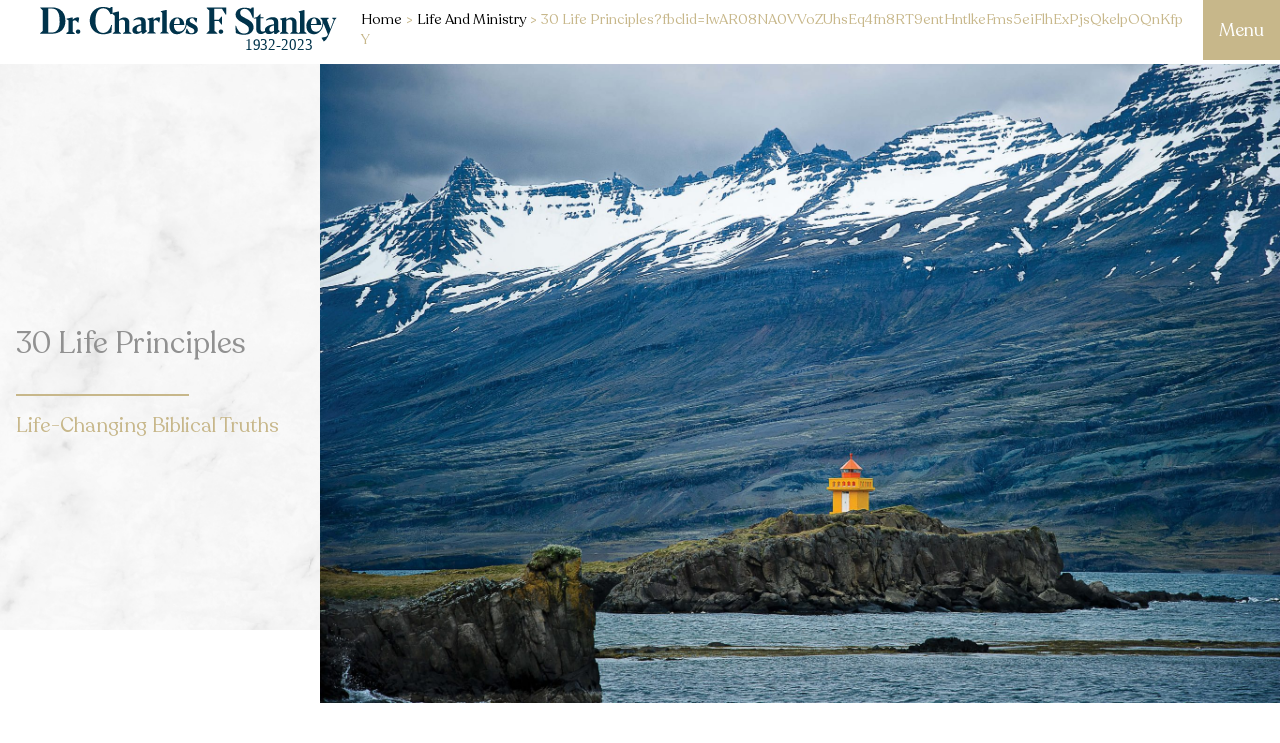

--- FILE ---
content_type: text/html; charset=UTF-8
request_url: https://www.charlesstanley.com/life-and-ministry/30-life-principles?fbclid=IwAR08NA0VVoZUhsEq4fn8RT9entHntlkeFms5eiFlhExPjsQkelpOQnKfp-Y
body_size: 9974
content:
<!DOCTYPE html>
<html lang="en">
    <head>
        <meta charset="utf-8">
        <meta name="viewport" content="width=device-width, initial-scale=1">

        <title>30 Life Principles - Charles F. Stanley</title>

        <!-- Fonts -->
        <link href="https://fonts.googleapis.com/css2?family=Nunito:wght@400;600;700&display=swap" rel="stylesheet">

        <link rel="stylesheet" href="../flickity/flickity.css" media="screen">
        
        <link rel="shortcut icon" href="/favicon.ico" type="image/x-icon">
        <link rel="icon" href="/favicon.ico" type="image/x-icon">

        <script src="https://kit.fontawesome.com/38c24b6311.js" crossorigin="anonymous" defer></script>
        
        <!-- Google tag (gtag.js) -->
                <script async src="https://www.googletagmanager.com/gtag/js?id=G-MLGFVBE1SJ"></script>
                <script>
            window.dataLayer = window.dataLayer || [];
            function gtag(){dataLayer.push(arguments);}
            gtag('js', new Date());
                        gtag('config', 'G-MLGFVBE1SJ');
                    </script>

        <!-- Styles -->
        <link rel="preload" as="style" href="https://www.charlesstanley.com/build/assets/app.9dc9d37c.css" /><link rel="stylesheet" href="https://www.charlesstanley.com/build/assets/app.9dc9d37c.css" />
        <style>
            body {
                font-family: 'Nunito', sans-serif;
            }
        </style>

        <meta property="og:locale" content="en_US" />
        <meta property="og:site_name" content="Charles F. Stanley" />
        <meta name="twitter:card" content="summary_large_image" />
	    <meta name="twitter:label1" content="Est. reading time" />
            <meta property="og:type" content="article" />
    <meta property="og:title" content="30 Life Principles - Charles F. Stanley" />
    <meta property="og:description" content="Discover the biblical truths that guided Dr. Stanley’s life. God’s Word is full of promises and guidance for our everyday lives. The following principles expand upon those Dr. Stanley learned from his grandfather while visiting him as a young man. Grounded in Scripture, but written in his own words, we hope these easy-to-remember sayings will help you [&hellip;]" />
    <meta property="og:url" content="http://charlesstanley.com/life-and-ministry/30-life-principles" />
	<meta property="og:image" content="http://charlesstanley.com/images/life-and-ministry/30-life-principles/30-life-principles.jpg" />
	<meta name="twitter:data1" content="8 minutes" />

    <style>
        .button:hover {
            background: #00334B
        }
    </style>
    </head>
    <body class="antialiased grid">
        <div id="backdrop" class="backdrop-brightness-[.25] bottom-0 fixed h-full top-0 w-full z-100 hidden"></div>
        <header class="bg-white fixed flex items-center justify-between w-full z-50 md:pl-8 font-cfsHeader">
    <div class="mx-2">
        <a href="https://www.charlesstanley.com">
            <img src="https://www.charlesstanley.com/images/stanley/cfswithdate2023.svg" alt="Dr. Charles F. Stanley" class="w-full">
        </a>
    </div>
    <div class="flex items-center">
        <div class="hidden lg:block">
                            <div class="px-4 text-sm">
    <a href="/"><!-- navigation.home-->Home</a> 
    <span class="text-custom-gold">></span> 
            
                           
                    <span>Life And Ministry</span> 
            <span class="text-custom-gold">></span> 
                
            
                    <span class='text-custom-gold'>30 Life Principles?fbclid=IwAR08NA0VVoZUhsEq4fn8RT9entHntlkeFms5eiFlhExPjsQkelpOQnKfp Y</span>
                
    </div>                    </div>
        <div id="menu" class="p-4 text-lg text-white bg-nav cursor-pointer">
            <!-- navigation.menu-->Menu
        </div>
    </div>
</header>        <section id="sidebar" class="bg-[#073349] opacity-90 fixed px-10 pt-12 right-0 w-screen max-w-sm z-50 transform -right-full xs:pt-24 mobilelandscape:pt-8 font-cfsHeader">
    <div class="absolute top-0 right-0 p-4 cursor-pointer">
        <h1 id="close-sidebar" class="text-custom-gold"><span class="fa-times fas"> </span></h1>
    </div>
    <ul class="flex flex-col">
                    <li class="mb-4 xs:mb-8 mobilelandscape:mb-4">
                <h2 class="text-custom-gold"><a href="https://www.charlesstanley.com"><!-- navigation.home-->Home</a></h2>
            </li>
            <li id="memorial-link" class="mb-4 xs:mb-8 mobilelandscape:mb-4">
                <h2 class="flex justify-between items-center text-custom-gold cursor-pointer"><!-- navigation.memorial-->Memorial<span class="toggle cursor-pointer text-xl"><span class="fas fa-angle-right"> </span></span></h2>
                <ul class="collapsible text-custom-gold text-xl pl-8 max-h-0 overflow-hidden">
                    <li class="my-2"><a href="https://www.charlesstanley.com/memorial/memorial-tribute"><!-- navigation.memorial-service-->Memorial Tribute</a></li>
                    <li class="my-2"><a href="https://www.charlesstanley.com/memorial/obituary"><!-- navigation.obituary-->Obituary</a></li>
                    <li class="my-2"><a href="https://www.charlesstanley.com/memorial/livestream"><!-- navigation.livestream-->Memorial Livestream</a></li>
                </ul>
            </li>
            <li id="life-ministry-link" class="mb-4 xs:mb-8 mobilelandscape:mb-4">
                <h2 class="flex justify-between items-center text-custom-gold cursor-pointer"><!-- navigation.life-and-ministry-->Life & Ministry<span class="toggle cursor-pointer text-xl"><span class="fas fa-angle-right"> </span></span></h2>
                <ul class="collapsible text-custom-gold text-xl pl-8 max-h-0 overflow-hidden">
                    <li class="my-2"><a href="https://www.charlesstanley.com/life-and-ministry/biography"><!-- navigation.biography-->Biography</a></li>
                    <li class="my-2"><a href="https://www.charlesstanley.com/life-and-ministry/photos-of-cfs"><!-- navigation.photos-of-cfs-->Photos of Charles F. Stanley</a></li>
                    <li class="my-2"><a href="https://www.charlesstanley.com/life-and-ministry/family"><!-- navigation.spiritual-heritage-->Spiritual Heritage</a></li>
                    <li class="my-2"><a href="https://www.charlesstanley.com/life-and-ministry/30-life-principles"><!-- navigation.30-life-principles-->30 Life Principles</a></li>
                    <li class="my-2"><a href="https://www.charlesstanley.com/life-and-ministry/books"><!-- navigation.books-->Books</a></li>
                </ul>
            </li>
                            <li class="mb-4 xs:mb-8 mobilelandscape:mb-4">
                    <h2 class="text-custom-gold"><a href="https://www.charlesstanley.com/his-way-mine"><!-- navigation.his-way-mine-->A Video Tribute</a></h2>
                </li>
                        <li class="mb-4 xs:mb-8 mobilelandscape:mb-4">
                <h2 class="text-custom-gold"><a href="https://www.charlesstanley.com/timeline"><!-- navigation.timeline-->Timeline</a></h2>
            </li>
                
        <li class="mb-4 xs:mb-8 mobilelandscape:mb-4">
            <h2 class="text-custom-gold"><a href="https://www.charlesstanley.com/continue-his-legacy"><!-- navigation.continue-his-legacy-->Continue His Legacy</a></h2>
        </li>
                    <li class="mb-4 xs:mb-8 mobilelandscape:mb-4">
                <h2 class="text-custom-gold"><a href="https://www.charlesstanley.com/his-lifes-purpose"><!-- navigation.his-lifes-purpose-->His Life's Purpose</a></h2>
            </li>
            </ul>
</section>
                
            <main class="mt-16 font-cfsHeader">
        <header class="p-0 hero" id="life-principles-hero">
    <div class="flex flex-col-reverse md:grid md:grid-cols-8">
        <div class="col-span-2 flex flex-col justify-center px-4">
            <h1 class="mb-8 mt-8 text-custom-grey-light md:mt-0"><!-- navigation.30-life-principles-->30 Life Principles</h1>
            <div class="flex">
                <span class="border-solid border-t-2 border-t-custom-gold mb-4 h-0 w-3/5"> </span>
            </div>
            <h2 class="text-custom-gold text-xl"><!-- 30-life-principles.hero.subtitle-->Life-Changing Biblical Truths</h2>
        </div>
        <div class="col-span-6">
            <img src="https://www.charlesstanley.com/images/life-and-ministry/30-life-principles/30-life-principles.jpg" alt="Lighthouse and Mountains" class="w-full">
        </div>
    </div>
</header>        <section class="my-12">
    <div class="flex flex-col mx-4 max-w-screen-lg lg:mx-auto">
        <div class="mb-4 max-w-xl mx-auto">
    <h2 class="text-custom-gold text-3xl"><!-- life-principles.introduction.header-->Discover the biblical truths that guided Dr. Stanley’s life.</h2>
    <p class="text-custom-grey-dark"><!-- life-principles.introduction.p1-->God’s Word is full of promises and guidance for our everyday lives. The following principles expand upon those Dr. Stanley learned from his grandfather while visiting him as a young man. Grounded in Scripture, but written in his own words, we hope these easy-to-remember sayings will help you to apply God’s truth to your life as they did for Dr. Stanley.</p>
</div>        <div class="max-w-xl mx-auto">
    <ul class="list-decimal ml-6 text-custom-grey-dark text-xl md:mx-auto md:pl-4">
                    <li class="mb-4">
                <h2 class="text-custom-gold mb-2 leading-tight"><!-- life-principle.1.principle-->Our intimacy with God – His highest priority for our lives – determines the impact of our lives.</h2>
                <p class="text-custom-grey-dark text-lg"><!-- life-principle.1.verse-->O God, You are my God; I shall seek You earnestly; my soul thirsts for You . . . for You have been my help.</p>
                <p class="text-custom-grey-dark text-lg">—<!-- life-principle.1.passage-->Psalm 63:1, 8</p>
                <div class="mt-2 mb-8">
                    <a href="https://www.intouch.org/watch/sermons/life-principle-1-our-intimacy-with-god" target="_blank" class="button bg-custom-gold flex px-4 py-4 rounded text-white max-w-max transition-all xs:px-8 sm:w-max">
                        <p class="text-lg sm:text-xl">
                            <span>
                            <!-- life-principle.watch-->Watch “<!-- life-principle.1.cta-->Our Intimacy with God<span class="whitespace-nowrap">”<img src="https://www.charlesstanley.com/images/icons/external-link-alt-solid.svg" alt="external link" class="invert inline-block ml-4 w-4"></span>
                            </span>
                        </p>
                    </a>
                </div>
            </li>    
                    <li class="mb-4">
                <h2 class="text-custom-gold mb-2 leading-tight"><!-- life-principle.2.principle-->Obey God and leave all the consequences to Him.</h2>
                <p class="text-custom-grey-dark text-lg"><!-- life-principle.2.verse-->Peter and the apostles answered, “We must obey God rather than men.”</p>
                <p class="text-custom-grey-dark text-lg">—<!-- life-principle.2.passage-->Acts 5:29</p>
                <div class="mt-2 mb-8">
                    <a href="https://www.intouch.org/watch/sermons/life-principle-2-a-life-of-obedience" target="_blank" class="button bg-custom-gold flex px-4 py-4 rounded text-white max-w-max transition-all xs:px-8 sm:w-max">
                        <p class="text-lg sm:text-xl">
                            <span>
                            <!-- life-principle.watch-->Watch “<!-- life-principle.2.cta-->A Life of Obedience<span class="whitespace-nowrap">”<img src="https://www.charlesstanley.com/images/icons/external-link-alt-solid.svg" alt="external link" class="invert inline-block ml-4 w-4"></span>
                            </span>
                        </p>
                    </a>
                </div>
            </li>    
                    <li class="mb-4">
                <h2 class="text-custom-gold mb-2 leading-tight"><!-- life-principle.3.principle-->God’s Word is an immovable anchor in times of storm.</h2>
                <p class="text-custom-grey-dark text-lg"><!-- life-principle.3.verse-->This hope we have as an anchor of the soul, a hope both sure and steadfast and one which enters within the veil, where Jesus has entered as a forerunner for us, having become a high priest forever.</p>
                <p class="text-custom-grey-dark text-lg">—<!-- life-principle.3.passage-->Hebrews 6:19-20</p>
                <div class="mt-2 mb-8">
                    <a href="https://www.intouch.org/watch/sermons/life-principle-3-our-anchor-in-times-of-storm" target="_blank" class="button bg-custom-gold flex px-4 py-4 rounded text-white max-w-max transition-all xs:px-8 sm:w-max">
                        <p class="text-lg sm:text-xl">
                            <span>
                            <!-- life-principle.watch-->Watch “<!-- life-principle.3.cta-->Our Anchor in Times of Storm<span class="whitespace-nowrap">”<img src="https://www.charlesstanley.com/images/icons/external-link-alt-solid.svg" alt="external link" class="invert inline-block ml-4 w-4"></span>
                            </span>
                        </p>
                    </a>
                </div>
            </li>    
                    <li class="mb-4">
                <h2 class="text-custom-gold mb-2 leading-tight"><!-- life-principle.4.principle-->The awareness of God’s presence energizes us for our work.</h2>
                <p class="text-custom-grey-dark text-lg"><!-- life-principle.4.verse-->“Go therefore and make disciples of all the nations, baptizing them in the name of the Father and the Son and the Holy Spirit, teaching them to observe all that I commanded you; and lo, I am with you always, even to the end of the age.”</p>
                <p class="text-custom-grey-dark text-lg">—<!-- life-principle.4.passage-->Matthew 28:19-20</p>
                <div class="mt-2 mb-8">
                    <a href="https://www.intouch.org/watch/sermons/life-principle-4-energized-by-his-presence" target="_blank" class="button bg-custom-gold flex px-4 py-4 rounded text-white max-w-max transition-all xs:px-8 sm:w-max">
                        <p class="text-lg sm:text-xl">
                            <span>
                            <!-- life-principle.watch-->Watch “<!-- life-principle.4.cta-->Energized by His Presence<span class="whitespace-nowrap">”<img src="https://www.charlesstanley.com/images/icons/external-link-alt-solid.svg" alt="external link" class="invert inline-block ml-4 w-4"></span>
                            </span>
                        </p>
                    </a>
                </div>
            </li>    
                    <li class="mb-4">
                <h2 class="text-custom-gold mb-2 leading-tight"><!-- life-principle.5.principle-->God does not require us to understand His will, just obey it, even if it seems unreasonable.</h2>
                <p class="text-custom-grey-dark text-lg"><!-- life-principle.5.verse-->Simon answered and said, “Master, we worked hard all night and caught nothing, but I will do as You say and let down the nets.” When they had done this, they enclosed a great quantity of fish, and their nets began to break.</p>
                <p class="text-custom-grey-dark text-lg">—<!-- life-principle.5.passage-->Luke 5:5-6</p>
                <div class="mt-2 mb-8">
                    <a href="https://www.intouch.org/watch/sermons/life-principle-5-the-unreasonable-will-of-god" target="_blank" class="button bg-custom-gold flex px-4 py-4 rounded text-white max-w-max transition-all xs:px-8 sm:w-max">
                        <p class="text-lg sm:text-xl">
                            <span>
                            <!-- life-principle.watch-->Watch “<!-- life-principle.5.cta-->The Unreasonable Will of God<span class="whitespace-nowrap">”<img src="https://www.charlesstanley.com/images/icons/external-link-alt-solid.svg" alt="external link" class="invert inline-block ml-4 w-4"></span>
                            </span>
                        </p>
                    </a>
                </div>
            </li>    
                    <li class="mb-4">
                <h2 class="text-custom-gold mb-2 leading-tight"><!-- life-principle.6.principle-->You reap what you sow, more than you sow, and later than you sow.</h2>
                <p class="text-custom-grey-dark text-lg"><!-- life-principle.6.verse-->Whatever a man sows, this he will also reap. For the one who sows to his own flesh will from the flesh reap corruption, but the one who sows to the Spirit will from the Spirit reap eternal life.</p>
                <p class="text-custom-grey-dark text-lg">—<!-- life-principle.6.passage-->Galatians 6:7-8</p>
                <div class="mt-2 mb-8">
                    <a href="https://www.intouch.org/watch/sermons/life-principle-6-the-principle-of-sowing-and-reaping" target="_blank" class="button bg-custom-gold flex px-4 py-4 rounded text-white max-w-max transition-all xs:px-8 sm:w-max">
                        <p class="text-lg sm:text-xl">
                            <span>
                            <!-- life-principle.watch-->Watch “<!-- life-principle.6.cta-->The Principle of Sowing and Reaping<span class="whitespace-nowrap">”<img src="https://www.charlesstanley.com/images/icons/external-link-alt-solid.svg" alt="external link" class="invert inline-block ml-4 w-4"></span>
                            </span>
                        </p>
                    </a>
                </div>
            </li>    
                    <li class="mb-4">
                <h2 class="text-custom-gold mb-2 leading-tight"><!-- life-principle.7.principle-->The dark moments of our life will last only so long as is necessary for God to accomplish His purpose in us.</h2>
                <p class="text-custom-grey-dark text-lg"><!-- life-principle.7.verse-->Consider it all joy, my brothers and sisters, when you encounter various trials, knowing that the testing of your faith produces endurance. And let endurance have its perfect result, so that you may be perfect and complete, lacking in nothing.</p>
                <p class="text-custom-grey-dark text-lg">—<!-- life-principle.7.passage-->James 1:2-4</p>
                <div class="mt-2 mb-8">
                    <a href="https://www.intouch.org/watch/sermons/life-principle-7-the-dark-moments-in-our-life" target="_blank" class="button bg-custom-gold flex px-4 py-4 rounded text-white max-w-max transition-all xs:px-8 sm:w-max">
                        <p class="text-lg sm:text-xl">
                            <span>
                            <!-- life-principle.watch-->Watch “<!-- life-principle.7.cta-->The Dark Moments in Our Life<span class="whitespace-nowrap">”<img src="https://www.charlesstanley.com/images/icons/external-link-alt-solid.svg" alt="external link" class="invert inline-block ml-4 w-4"></span>
                            </span>
                        </p>
                    </a>
                </div>
            </li>    
                    <li class="mb-4">
                <h2 class="text-custom-gold mb-2 leading-tight"><!-- life-principle.8.principle-->Fight all your battles on your knees and you win every time.</h2>
                <p class="text-custom-grey-dark text-lg"><!-- life-principle.8.verse-->Jesus came with them to a place called Gethsemane . . . He went a little beyond them, and fell on His face and prayed, saying, “My Father, if it is possible, let this cup pass from Me; yet not as I will, but as You will.”</p>
                <p class="text-custom-grey-dark text-lg">—<!-- life-principle.8.passage-->Matthew 26:36, 39</p>
                <div class="mt-2 mb-8">
                    <a href="https://www.intouch.org/watch/sermons/life-principle-8-fight-your-battles-on-your-knees" target="_blank" class="button bg-custom-gold flex px-4 py-4 rounded text-white max-w-max transition-all xs:px-8 sm:w-max">
                        <p class="text-lg sm:text-xl">
                            <span>
                            <!-- life-principle.watch-->Watch “<!-- life-principle.8.cta-->Fight Your Battles on Your Knees<span class="whitespace-nowrap">”<img src="https://www.charlesstanley.com/images/icons/external-link-alt-solid.svg" alt="external link" class="invert inline-block ml-4 w-4"></span>
                            </span>
                        </p>
                    </a>
                </div>
            </li>    
                    <li class="mb-4">
                <h2 class="text-custom-gold mb-2 leading-tight"><!-- life-principle.9.principle-->Trusting God means looking beyond what we can see to what God sees.</h2>
                <p class="text-custom-grey-dark text-lg"><!-- life-principle.9.verse-->“This day the Lord will deliver you up into my hands . . . that all the earth may know that there is a God in Israel, and that all this assembly may know that the Lord does not deliver by sword or by spear; for the battle is the Lord’s and He will give you into our hands.”</p>
                <p class="text-custom-grey-dark text-lg">—<!-- life-principle.9.passage-->1 Samuel 17:46-47</p>
                <div class="mt-2 mb-8">
                    <a href="https://www.intouch.org/watch/sermons/life-principle-9-the-thrill-of-trusting-god" target="_blank" class="button bg-custom-gold flex px-4 py-4 rounded text-white max-w-max transition-all xs:px-8 sm:w-max">
                        <p class="text-lg sm:text-xl">
                            <span>
                            <!-- life-principle.watch-->Watch “<!-- life-principle.9.cta-->The Thrill of Trusting God<span class="whitespace-nowrap">”<img src="https://www.charlesstanley.com/images/icons/external-link-alt-solid.svg" alt="external link" class="invert inline-block ml-4 w-4"></span>
                            </span>
                        </p>
                    </a>
                </div>
            </li>    
                    <li class="mb-4">
                <h2 class="text-custom-gold mb-2 leading-tight"><!-- life-principle.10.principle-->If necessary, God will move heaven and earth to show us His will.</h2>
                <p class="text-custom-grey-dark text-lg"><!-- life-principle.10.verse-->“I know the plans that I have for you,” declares the Lord, “plans for welfare and not for calamity to give you a future and a hope.”</p>
                <p class="text-custom-grey-dark text-lg">—<!-- life-principle.10.passage-->Jeremiah 29:11</p>
                <div class="mt-2 mb-8">
                    <a href="https://www.intouch.org/watch/sermons/life-principle-10-god-will-show-you-his-will" target="_blank" class="button bg-custom-gold flex px-4 py-4 rounded text-white max-w-max transition-all xs:px-8 sm:w-max">
                        <p class="text-lg sm:text-xl">
                            <span>
                            <!-- life-principle.watch-->Watch “<!-- life-principle.10.cta-->God Will Show You His Will<span class="whitespace-nowrap">”<img src="https://www.charlesstanley.com/images/icons/external-link-alt-solid.svg" alt="external link" class="invert inline-block ml-4 w-4"></span>
                            </span>
                        </p>
                    </a>
                </div>
            </li>    
                    <li class="mb-4">
                <h2 class="text-custom-gold mb-2 leading-tight"><!-- life-principle.11.principle-->God assumes full responsibility for our needs when we obey Him.</h2>
                <p class="text-custom-grey-dark text-lg"><!-- life-principle.11.verse-->My God will supply all your needs according to His riches in glory in Christ Jesus.</p>
                <p class="text-custom-grey-dark text-lg">—<!-- life-principle.11.passage-->Philippians 4:19</p>
                <div class="mt-2 mb-8">
                    <a href="https://www.intouch.org/watch/sermons/life-principle-11-his-promise-to-provide" target="_blank" class="button bg-custom-gold flex px-4 py-4 rounded text-white max-w-max transition-all xs:px-8 sm:w-max">
                        <p class="text-lg sm:text-xl">
                            <span>
                            <!-- life-principle.watch-->Watch “<!-- life-principle.11.cta-->His Promise to Provide<span class="whitespace-nowrap">”<img src="https://www.charlesstanley.com/images/icons/external-link-alt-solid.svg" alt="external link" class="invert inline-block ml-4 w-4"></span>
                            </span>
                        </p>
                    </a>
                </div>
            </li>    
                    <li class="mb-4">
                <h2 class="text-custom-gold mb-2 leading-tight"><!-- life-principle.12.principle-->Peace with God is the fruit of oneness with God.</h2>
                <p class="text-custom-grey-dark text-lg"><!-- life-principle.12.verse-->Do not let your heart be troubled; believe in God, believe also in Me. . . . Peace I leave with you; My peace I give to you; not as the world gives do I give to you. Do not let your heart be troubled, nor let it be fearful.</p>
                <p class="text-custom-grey-dark text-lg">—<!-- life-principle.12.passage-->John 14:1, 27</p>
                <div class="mt-2 mb-8">
                    <a href="https://www.intouch.org/watch/sermons/life-principle-12-the-key-to-continued-peace" target="_blank" class="button bg-custom-gold flex px-4 py-4 rounded text-white max-w-max transition-all xs:px-8 sm:w-max">
                        <p class="text-lg sm:text-xl">
                            <span>
                            <!-- life-principle.watch-->Watch “<!-- life-principle.12.cta-->The Key to Continued Peace<span class="whitespace-nowrap">”<img src="https://www.charlesstanley.com/images/icons/external-link-alt-solid.svg" alt="external link" class="invert inline-block ml-4 w-4"></span>
                            </span>
                        </p>
                    </a>
                </div>
            </li>    
                    <li class="mb-4">
                <h2 class="text-custom-gold mb-2 leading-tight"><!-- life-principle.13.principle-->Listening to God is essential to walking with God.</h2>
                <p class="text-custom-grey-dark text-lg"><!-- life-principle.13.verse-->Prove yourselves doers of the word, and not merely hearers who delude themselves. . . . One who looks intently at the perfect law, the law of liberty, and abides by it, not having become a forgetful hearer but an effectual doer, this man will be blessed in what he does.</p>
                <p class="text-custom-grey-dark text-lg">—<!-- life-principle.13.passage-->James 1:22, 25</p>
                <div class="mt-2 mb-8">
                    <a href="https://www.intouch.org/watch/sermons/life-principle-13-listening-to-god-walking-with-god" target="_blank" class="button bg-custom-gold flex px-4 py-4 rounded text-white max-w-max transition-all xs:px-8 sm:w-max">
                        <p class="text-lg sm:text-xl">
                            <span>
                            <!-- life-principle.watch-->Watch “<!-- life-principle.13.cta-->Listening to God - Walking with God<span class="whitespace-nowrap">”<img src="https://www.charlesstanley.com/images/icons/external-link-alt-solid.svg" alt="external link" class="invert inline-block ml-4 w-4"></span>
                            </span>
                        </p>
                    </a>
                </div>
            </li>    
                    <li class="mb-4">
                <h2 class="text-custom-gold mb-2 leading-tight"><!-- life-principle.14.principle-->God acts on behalf of those who wait for Him.</h2>
                <p class="text-custom-grey-dark text-lg"><!-- life-principle.14.verse-->From days of old they have not heard or perceived by ear, nor has the eye seen a God besides You, Who acts in behalf of the one who waits for Him.</p>
                <p class="text-custom-grey-dark text-lg">—<!-- life-principle.14.passage-->Isaiah 64: 4</p>
                <div class="mt-2 mb-8">
                    <a href="https://www.intouch.org/watch/sermons/life-principle-14-god-acts-on-our-behalf" target="_blank" class="button bg-custom-gold flex px-4 py-4 rounded text-white max-w-max transition-all xs:px-8 sm:w-max">
                        <p class="text-lg sm:text-xl">
                            <span>
                            <!-- life-principle.watch-->Watch “<!-- life-principle.14.cta-->God Acts on Our Behalf<span class="whitespace-nowrap">”<img src="https://www.charlesstanley.com/images/icons/external-link-alt-solid.svg" alt="external link" class="invert inline-block ml-4 w-4"></span>
                            </span>
                        </p>
                    </a>
                </div>
            </li>    
                    <li class="mb-4">
                <h2 class="text-custom-gold mb-2 leading-tight"><!-- life-principle.15.principle-->Brokenness is God’s requirement for maximum usefulness.</h2>
                <p class="text-custom-grey-dark text-lg"><!-- life-principle.15.verse-->He has said to me, “My grace is sufficient for you, for power is perfected in weakness.” Most gladly, therefore, I will rather boast about my weaknesses, so that the power of Christ may dwell in me.</p>
                <p class="text-custom-grey-dark text-lg">—<!-- life-principle.15.passage-->2 Corinthians 12:9</p>
                <div class="mt-2 mb-8">
                    <a href="https://www.intouch.org/watch/sermons/life-principle-15-gods-pathway-of-brokenness" target="_blank" class="button bg-custom-gold flex px-4 py-4 rounded text-white max-w-max transition-all xs:px-8 sm:w-max">
                        <p class="text-lg sm:text-xl">
                            <span>
                            <!-- life-principle.watch-->Watch “<!-- life-principle.15.cta-->God's Pathway of Brokenness<span class="whitespace-nowrap">”<img src="https://www.charlesstanley.com/images/icons/external-link-alt-solid.svg" alt="external link" class="invert inline-block ml-4 w-4"></span>
                            </span>
                        </p>
                    </a>
                </div>
            </li>    
                    <li class="mb-4">
                <h2 class="text-custom-gold mb-2 leading-tight"><!-- life-principle.16.principle-->Whatever you acquire outside of God’s will eventually turns to ashes.</h2>
                <p class="text-custom-grey-dark text-lg"><!-- life-principle.16.verse-->Do not let your heart envy sinners, but live in the fear of the Lord always. Surely there is a future, and your hope will not be cut off.</p>
                <p class="text-custom-grey-dark text-lg">—<!-- life-principle.16.passage-->Proverbs 23:17-18</p>
                <div class="mt-2 mb-8">
                    <a href="https://www.intouch.org/watch/sermons/life-principle-16-when-plans-turn-to-ashes" target="_blank" class="button bg-custom-gold flex px-4 py-4 rounded text-white max-w-max transition-all xs:px-8 sm:w-max">
                        <p class="text-lg sm:text-xl">
                            <span>
                            <!-- life-principle.watch-->Watch “<!-- life-principle.16.cta-->When Plans Turn to Ashes<span class="whitespace-nowrap">”<img src="https://www.charlesstanley.com/images/icons/external-link-alt-solid.svg" alt="external link" class="invert inline-block ml-4 w-4"></span>
                            </span>
                        </p>
                    </a>
                </div>
            </li>    
                    <li class="mb-4">
                <h2 class="text-custom-gold mb-2 leading-tight"><!-- life-principle.17.principle-->We stand tallest and strongest on our knees.</h2>
                <p class="text-custom-grey-dark text-lg"><!-- life-principle.17.verse-->“O Lord, I beseech You, may Your ear be attentive to the prayer of Your servant and the prayer of Your servants who delight to revere Your name, and make Your servant successful today and grant him compassion.”</p>
                <p class="text-custom-grey-dark text-lg">—<!-- life-principle.17.passage-->Nehemiah 1:11</p>
                <div class="mt-2 mb-8">
                    <a href="https://www.intouch.org/watch/sermons/life-principle-17-standing-tall-and-strong-through-prayer" target="_blank" class="button bg-custom-gold flex px-4 py-4 rounded text-white max-w-max transition-all xs:px-8 sm:w-max">
                        <p class="text-lg sm:text-xl">
                            <span>
                            <!-- life-principle.watch-->Watch “<!-- life-principle.17.cta-->Standing Tall and Strong Through Prayer<span class="whitespace-nowrap">”<img src="https://www.charlesstanley.com/images/icons/external-link-alt-solid.svg" alt="external link" class="invert inline-block ml-4 w-4"></span>
                            </span>
                        </p>
                    </a>
                </div>
            </li>    
                    <li class="mb-4">
                <h2 class="text-custom-gold mb-2 leading-tight"><!-- life-principle.18.principle-->As children of a sovereign God, we are never victims of our circumstances.</h2>
                <p class="text-custom-grey-dark text-lg"><!-- life-principle.18.verse-->We know that God causes all things to work together for good to those who love God, to those who are called according to His purpose.</p>
                <p class="text-custom-grey-dark text-lg">—<!-- life-principle.18.passage-->Romans 8:28</p>
                <div class="mt-2 mb-8">
                    <a href="https://www.intouch.org/watch/sermons/life-principle-18-victim-or-victor" target="_blank" class="button bg-custom-gold flex px-4 py-4 rounded text-white max-w-max transition-all xs:px-8 sm:w-max">
                        <p class="text-lg sm:text-xl">
                            <span>
                            <!-- life-principle.watch-->Watch “<!-- life-principle.18.cta-->Victim or Victor?<span class="whitespace-nowrap">”<img src="https://www.charlesstanley.com/images/icons/external-link-alt-solid.svg" alt="external link" class="invert inline-block ml-4 w-4"></span>
                            </span>
                        </p>
                    </a>
                </div>
            </li>    
                    <li class="mb-4">
                <h2 class="text-custom-gold mb-2 leading-tight"><!-- life-principle.19.principle-->Anything you hold too tightly, you will lose.</h2>
                <p class="text-custom-grey-dark text-lg"><!-- life-principle.19.verse-->Beware, and be on your guard against every form of greed; for not even when one has an abundance does his life consist of his possessions.</p>
                <p class="text-custom-grey-dark text-lg">—<!-- life-principle.19.passage-->Luke 12:15</p>
                <div class="mt-2 mb-8">
                    <a href="https://www.intouch.org/watch/sermons/life-principle-19-holding-too-tightly" target="_blank" class="button bg-custom-gold flex px-4 py-4 rounded text-white max-w-max transition-all xs:px-8 sm:w-max">
                        <p class="text-lg sm:text-xl">
                            <span>
                            <!-- life-principle.watch-->Watch “<!-- life-principle.19.cta-->Holding Too Tightly<span class="whitespace-nowrap">”<img src="https://www.charlesstanley.com/images/icons/external-link-alt-solid.svg" alt="external link" class="invert inline-block ml-4 w-4"></span>
                            </span>
                        </p>
                    </a>
                </div>
            </li>    
                    <li class="mb-4">
                <h2 class="text-custom-gold mb-2 leading-tight"><!-- life-principle.20.principle-->Disappointments are inevitable, discouragement is a choice.</h2>
                <p class="text-custom-grey-dark text-lg"><!-- life-principle.20.verse-->Why are you in despair, O my soul? And why have you become disturbed within me? Hope in God, for I shall again praise Him for the help of His presence.</p>
                <p class="text-custom-grey-dark text-lg">—<!-- life-principle.20.passage-->Psalm 42:5</p>
                <div class="mt-2 mb-8">
                    <a href="https://www.intouch.org/watch/sermons/life-principle-20-overcoming-discouragement" target="_blank" class="button bg-custom-gold flex px-4 py-4 rounded text-white max-w-max transition-all xs:px-8 sm:w-max">
                        <p class="text-lg sm:text-xl">
                            <span>
                            <!-- life-principle.watch-->Watch “<!-- life-principle.20.cta-->Overcoming Discouragement<span class="whitespace-nowrap">”<img src="https://www.charlesstanley.com/images/icons/external-link-alt-solid.svg" alt="external link" class="invert inline-block ml-4 w-4"></span>
                            </span>
                        </p>
                    </a>
                </div>
            </li>    
                    <li class="mb-4">
                <h2 class="text-custom-gold mb-2 leading-tight"><!-- life-principle.21.principle-->Obedience always brings blessing.</h2>
                <p class="text-custom-grey-dark text-lg"><!-- life-principle.21.verse-->Who may ascend into the hill of the Lord? . . . He who has clean hands and a pure heart . . . He shall receive a blessing from the Lord and righteousness from the God of his salvation.</p>
                <p class="text-custom-grey-dark text-lg">—<!-- life-principle.21.passage-->Psalm 24:3-5</p>
                <div class="mt-2 mb-8">
                    <a href="https://www.intouch.org/watch/sermons/life-principle-21-obedience-always-brings-blessings" target="_blank" class="button bg-custom-gold flex px-4 py-4 rounded text-white max-w-max transition-all xs:px-8 sm:w-max">
                        <p class="text-lg sm:text-xl">
                            <span>
                            <!-- life-principle.watch-->Watch “<!-- life-principle.21.cta-->Obedience Always Brings Blessings<span class="whitespace-nowrap">”<img src="https://www.charlesstanley.com/images/icons/external-link-alt-solid.svg" alt="external link" class="invert inline-block ml-4 w-4"></span>
                            </span>
                        </p>
                    </a>
                </div>
            </li>    
                    <li class="mb-4">
                <h2 class="text-custom-gold mb-2 leading-tight"><!-- life-principle.22.principle-->To walk in the Spirit is to obey the initial promptings of the Spirit.</h2>
                <p class="text-custom-grey-dark text-lg"><!-- life-principle.22.verse-->Walk by the Spirit, and you will not carry out the desire of the flesh. . . . If we live by the Spirit, let us also walk by the Spirit.</p>
                <p class="text-custom-grey-dark text-lg">—<!-- life-principle.22.passage-->Galatians 5:16, 25</p>
                <div class="mt-2 mb-8">
                    <a href="https://www.intouch.org/watch/sermons/life-principle-22-walking-in-the-holy-spirit" target="_blank" class="button bg-custom-gold flex px-4 py-4 rounded text-white max-w-max transition-all xs:px-8 sm:w-max">
                        <p class="text-lg sm:text-xl">
                            <span>
                            <!-- life-principle.watch-->Watch “<!-- life-principle.22.cta-->Walking in the Holy Spirit<span class="whitespace-nowrap">”<img src="https://www.charlesstanley.com/images/icons/external-link-alt-solid.svg" alt="external link" class="invert inline-block ml-4 w-4"></span>
                            </span>
                        </p>
                    </a>
                </div>
            </li>    
                    <li class="mb-4">
                <h2 class="text-custom-gold mb-2 leading-tight"><!-- life-principle.23.principle-->You can never outgive God.</h2>
                <p class="text-custom-grey-dark text-lg"><!-- life-principle.23.verse-->Give, and it will be given to you. They will pour into your lap a good measure–pressed down, shaken together, and running over. For by your standard of measure it will be measured to you in return.</p>
                <p class="text-custom-grey-dark text-lg">—<!-- life-principle.23.passage-->Luke 6:38</p>
                <div class="mt-2 mb-8">
                    <a href="https://www.intouch.org/watch/sermons/life-principle-23-you-can-never-outgive-god" target="_blank" class="button bg-custom-gold flex px-4 py-4 rounded text-white max-w-max transition-all xs:px-8 sm:w-max">
                        <p class="text-lg sm:text-xl">
                            <span>
                            <!-- life-principle.watch-->Watch “<!-- life-principle.23.cta-->You Can Never Outgive God<span class="whitespace-nowrap">”<img src="https://www.charlesstanley.com/images/icons/external-link-alt-solid.svg" alt="external link" class="invert inline-block ml-4 w-4"></span>
                            </span>
                        </p>
                    </a>
                </div>
            </li>    
                    <li class="mb-4">
                <h2 class="text-custom-gold mb-2 leading-tight"><!-- life-principle.24.principle-->To live the Christian life is to allow Jesus to live His life in and through us.</h2>
                <p class="text-custom-grey-dark text-lg"><!-- life-principle.24.verse-->I have been crucified with Christ; and it is no longer I who live, but Christ lives in me; and the life which I now live in the flesh I live by faith in the Son of God, who loved me and gave Himself up for me.</p>
                <p class="text-custom-grey-dark text-lg">—<!-- life-principle.24.passage-->Galatians 2:20</p>
                <div class="mt-2 mb-8">
                    <a href="https://www.intouch.org/watch/sermons/life-principle-24-the-key-to-the-christian-life" target="_blank" class="button bg-custom-gold flex px-4 py-4 rounded text-white max-w-max transition-all xs:px-8 sm:w-max">
                        <p class="text-lg sm:text-xl">
                            <span>
                            <!-- life-principle.watch-->Watch “<!-- life-principle.24.cta-->The Key to the Christian Life<span class="whitespace-nowrap">”<img src="https://www.charlesstanley.com/images/icons/external-link-alt-solid.svg" alt="external link" class="invert inline-block ml-4 w-4"></span>
                            </span>
                        </p>
                    </a>
                </div>
            </li>    
                    <li class="mb-4">
                <h2 class="text-custom-gold mb-2 leading-tight"><!-- life-principle.25.principle-->God blesses us so that we might bless others.</h2>
                <p class="text-custom-grey-dark text-lg"><!-- life-principle.25.verse-->Instruct those who are rich in this present world not to be conceited or to fix their hope on the uncertainty of riches, but on God, who richly supplies us with all things to enjoy. Instruct them to do good, to be rich in good works, to be generous and ready to share.</p>
                <p class="text-custom-grey-dark text-lg">—<!-- life-principle.25.passage-->1 Timothy 6:17-18</p>
                <div class="mt-2 mb-8">
                    <a href="https://www.intouch.org/watch/sermons/life-principle-25-passing-on-gods-blessings" target="_blank" class="button bg-custom-gold flex px-4 py-4 rounded text-white max-w-max transition-all xs:px-8 sm:w-max">
                        <p class="text-lg sm:text-xl">
                            <span>
                            <!-- life-principle.watch-->Watch “<!-- life-principle.25.cta-->Passing on God's Blessing<span class="whitespace-nowrap">”<img src="https://www.charlesstanley.com/images/icons/external-link-alt-solid.svg" alt="external link" class="invert inline-block ml-4 w-4"></span>
                            </span>
                        </p>
                    </a>
                </div>
            </li>    
                    <li class="mb-4">
                <h2 class="text-custom-gold mb-2 leading-tight"><!-- life-principle.26.principle-->Adversity is a bridge to a deeper relationship with God.</h2>
                <p class="text-custom-grey-dark text-lg"><!-- life-principle.26.verse-->In this you greatly rejoice, even though now for a little while, if necessary, you have been distressed by various trials, so that the proof of your faith, being more precious than gold which is perishable, even though tested by fire, may be found to result in praise and glory and honor at the revelation of Jesus Christ.</p>
                <p class="text-custom-grey-dark text-lg">—<!-- life-principle.26.passage-->1 Peter 1:6-7</p>
                <div class="mt-2 mb-8">
                    <a href="https://www.intouch.org/watch/sermons/life-principle-26-burden-or-bridge" target="_blank" class="button bg-custom-gold flex px-4 py-4 rounded text-white max-w-max transition-all xs:px-8 sm:w-max">
                        <p class="text-lg sm:text-xl">
                            <span>
                            <!-- life-principle.watch-->Watch “<!-- life-principle.26.cta-->Burden or Bridge<span class="whitespace-nowrap">”<img src="https://www.charlesstanley.com/images/icons/external-link-alt-solid.svg" alt="external link" class="invert inline-block ml-4 w-4"></span>
                            </span>
                        </p>
                    </a>
                </div>
            </li>    
                    <li class="mb-4">
                <h2 class="text-custom-gold mb-2 leading-tight"><!-- life-principle.27.principle-->Prayer is life’s greatest time saver.</h2>
                <p class="text-custom-grey-dark text-lg"><!-- life-principle.27.verse-->Brothers and sisters, pray for us that the word of the Lord will spread rapidly and be glorified, just as it was also with you.</p>
                <p class="text-custom-grey-dark text-lg">—<!-- life-principle.27.passage-->2 Thessalonians 3:1</p>
                <div class="mt-2 mb-8">
                    <a href="https://www.intouch.org/watch/sermons/life-principle-27-prayer-our-time-saver" target="_blank" class="button bg-custom-gold flex px-4 py-4 rounded text-white max-w-max transition-all xs:px-8 sm:w-max">
                        <p class="text-lg sm:text-xl">
                            <span>
                            <!-- life-principle.watch-->Watch “<!-- life-principle.27.cta-->Prayer: Our <span class="whitespace-nowrap">Time-Saver<span><span class="whitespace-nowrap">”<img src="https://www.charlesstanley.com/images/icons/external-link-alt-solid.svg" alt="external link" class="invert inline-block ml-4 w-4"></span>
                            </span>
                        </p>
                    </a>
                </div>
            </li>    
                    <li class="mb-4">
                <h2 class="text-custom-gold mb-2 leading-tight"><!-- life-principle.28.principle-->No Christian has ever been called to “go it alone” in his or her walk of faith.</h2>
                <p class="text-custom-grey-dark text-lg"><!-- life-principle.28.verse-->Let us consider how to stimulate one another to love and good deeds, not forsaking our own assembling together, as is the habit of some, but encouraging one another; and all the more as you see the day drawing near.</p>
                <p class="text-custom-grey-dark text-lg">—<!-- life-principle.28.passage-->Hebrews 10:24-25</p>
                <div class="mt-2 mb-8">
                    <a href="https://www.intouch.org/watch/sermons/life-principle-28-together-in-the-christian-life" target="_blank" class="button bg-custom-gold flex px-4 py-4 rounded text-white max-w-max transition-all xs:px-8 sm:w-max">
                        <p class="text-lg sm:text-xl">
                            <span>
                            <!-- life-principle.watch-->Watch “<!-- life-principle.28.cta-->Together in the Christian Life<span class="whitespace-nowrap">”<img src="https://www.charlesstanley.com/images/icons/external-link-alt-solid.svg" alt="external link" class="invert inline-block ml-4 w-4"></span>
                            </span>
                        </p>
                    </a>
                </div>
            </li>    
                    <li class="mb-4">
                <h2 class="text-custom-gold mb-2 leading-tight"><!-- life-principle.29.principle-->We learn more in our valley experiences than on our mountaintops.</h2>
                <p class="text-custom-grey-dark text-lg"><!-- life-principle.29.verse-->Even though I walk through the valley of the shadow of death, I fear no evil, for You are with me; Your rod and Your staff, they comfort me. . . . Surely goodness and lovingkindness will follow me all the days of my life, and I will dwell in the house of the Lord forever.</p>
                <p class="text-custom-grey-dark text-lg">—<!-- life-principle.29.passage-->Psalm 23:4, 6</p>
                <div class="mt-2 mb-8">
                    <a href="https://www.intouch.org/watch/sermons/life-principle-29-the-valley-experiences-in-our-life" target="_blank" class="button bg-custom-gold flex px-4 py-4 rounded text-white max-w-max transition-all xs:px-8 sm:w-max">
                        <p class="text-lg sm:text-xl">
                            <span>
                            <!-- life-principle.watch-->Watch “<!-- life-principle.29.cta-->The Valley of Experiences in Our Life<span class="whitespace-nowrap">”<img src="https://www.charlesstanley.com/images/icons/external-link-alt-solid.svg" alt="external link" class="invert inline-block ml-4 w-4"></span>
                            </span>
                        </p>
                    </a>
                </div>
            </li>    
                    <li class="mb-4">
                <h2 class="text-custom-gold mb-2 leading-tight"><!-- life-principle.30.principle-->An eager anticipation of the Lord’s return keeps us living productively.</h2>
                <p class="text-custom-grey-dark text-lg"><!-- life-principle.30.verse-->“Behold, I am coming quickly, and My reward is with Me, to reward each one as his work deserves.”</p>
                <p class="text-custom-grey-dark text-lg">—<!-- life-principle.30.passage-->Revelation 22:12</p>
                <div class="mt-2 mb-8">
                    <a href="https://www.intouch.org/watch/sermons/life-principle-30-anticipating-the-lords-return" target="_blank" class="button bg-custom-gold flex px-4 py-4 rounded text-white max-w-max transition-all xs:px-8 sm:w-max">
                        <p class="text-lg sm:text-xl">
                            <span>
                            <!-- life-principle.watch-->Watch “<!-- life-principle.30.cta-->Anticipating the Lord's Return<span class="whitespace-nowrap">”<img src="https://www.charlesstanley.com/images/icons/external-link-alt-solid.svg" alt="external link" class="invert inline-block ml-4 w-4"></span>
                            </span>
                        </p>
                    </a>
                </div>
            </li>    
            </ul>
</div>    </div>
</section>    </main>

        <footer class="bg-footer p-8 relative font-cfsHeader">
    <div class="flex flex-col relative lg:block lg:flex-row lg:gap-8 xl:flex">
        <section class="flex flex-col mx-auto text-nav lg:items-center lg:mx-0 lg:flex-row lg:gap-8 lg:justify-center lg:pb-4  xl:flex-col xl:gap-4 xl:justify-start">
            <img id="charles-stanley-name" src="https://www.charlesstanley.com/images/stanley/cfsname.svg" alt="" class="w-full  lg:w-2/5 lg:pb-0 xl:w-full">
                            <p class="text-lg text-center pb-4 lg:pb-0"><a href="https://www.pastorcharlesstanley.com/">En Español</a></p>
                        
        </section>
        <section class="flex justify-center mx-auto w-4/5 gap-[12%] lg:justify-around xl:justify-start xl:w-[85%] lg:mx-0">
                        <ul class="hidden flex flex-col text-nav justify-start lg:block">
                <li class="text-xl pb-4 leading-tight"><!-- navigation.memorial-->Memorial</li>
                <li class="mb-2 leading-tight"><a href="https://www.charlesstanley.com/memorial/memorial-tribute"><!-- navigation.memorial-service-->Memorial Tribute</a></li>
                <li class="mb-2 leading-tight"><a href="https://www.charlesstanley.com/memorial/obituary"><!-- navigation.obituary-->Obituary</a></li>
                <li class="mb-2 leading-tight"><a href="https://www.charlesstanley.com/memorial/livestream"><!-- navigation.livestream-->Memorial Livestream</a></li>
            </ul>
            <ul class="hidden flex flex-col text-nav justify-start lg:block">
                <li class="text-xl pb-4 leading-tight"><!-- navigation.life-and-ministry-->Life & Ministry</li>
                <li class="mb-2 leading-tight"><a href="https://www.charlesstanley.com/life-and-ministry/biography"><!-- navigation.biography-->Biography</a></li>
                <li class="mb-2 leading-tight"><a href="https://www.charlesstanley.com/life-and-ministry/photos-of-cfs"><!-- navigation.photos-of-cfs-->Photos of Charles F. Stanley</a></li>
                <li class="mb-2 leading-tight"><a href="https://www.charlesstanley.com/life-and-ministry/family"><!-- navigation.spiritual-heritage-->Spiritual Heritage</a></li>
                <li class="mb-2 leading-tight"><a href="https://www.charlesstanley.com/life-and-ministry/30-life-principles"><!-- navigation.30-life-principles-->30 Life Principles</a></li>
                <li class="leading-tight"><a href="https://www.charlesstanley.com/life-and-ministry/books"><!-- navigation.books-->Books</a></li>
            </ul>
            <ul class="hidden flex-col text-nav gap-6 lg:flex">
                <li class="text-xl leading-tight"><a href="https://www.charlesstanley.com/timeline"><!-- navigation.timeline-->Timeline</a></li>
                                    <li class="text-xl leading-tight"><a href="https://www.charlesstanley.com/his-way-mine"><!-- navigation.his-way-mine-->A Video Tribute</a></li>
                                <li class="text-xl leading-tight"><a href="https://www.charlesstanley.com/continue-his-legacy"><!-- navigation.continue-his-legacy-->Continue His Legacy</a></li>
                <li class="text-xl leading-tight"><a href="https://www.charlesstanley.com/his-lifes-purpose"><!-- navigation.his-lifes-purpose-->His Life's Purpose</a></li>
            </ul>
            <!-- <div class="hidden flex flex-col text-nav justify-start lg:block">
            </div>
            <div class="hidden flex flex-col text-nav justify-start lg:block">
            </div> -->
                        <div class="flex flex-col right-0 text-center text-white lg:-top-8 lg:mt-14 lg:absolute lg:p-8 xl:mt-0">
                                    <a href="https://www.intouch.org/" target="_blank">
                        <img id="itm-logo" src="https://www.charlesstanley.com/images/intouch/itmfooter.png" alt="" class="mx-auto w-24">
                        <p class="pt-4 pb-2 text-xs">© 2026 In&nbsp;Touch&nbsp;Ministries</p>
                    </a>
                                <p class="leading-tight text-custom-gold "><a href="https://www.charlesstanley.com/media"><!-- navigation.media-information-->Media Information</a></p>
            </div>
        </section>
    </div>
</footer>        
        
        <link rel="modulepreload" href="https://www.charlesstanley.com/build/assets/app.21288643.js" /><script type="module" src="https://www.charlesstanley.com/build/assets/app.21288643.js"></script>    <script type="text/javascript" src="/_Incapsula_Resource?SWJIYLWA=719d34d31c8e3a6e6fffd425f7e032f3&ns=3&cb=68888829" async></script></body>
</html>

--- FILE ---
content_type: text/css
request_url: https://www.charlesstanley.com/build/assets/app.9dc9d37c.css
body_size: 7681
content:
@import"https://fonts.googleapis.com/css2?family=Nunito:wght@400;600;700&display=swap";*,:before,:after{box-sizing:border-box;border-width:0;border-style:solid;border-color:#e5e7eb}:before,:after{--tw-content: ""}html{line-height:1.5;-webkit-text-size-adjust:100%;-moz-tab-size:4;-o-tab-size:4;tab-size:4;font-family:ui-sans-serif,system-ui,-apple-system,BlinkMacSystemFont,Segoe UI,Roboto,Helvetica Neue,Arial,Noto Sans,sans-serif,"Apple Color Emoji","Segoe UI Emoji",Segoe UI Symbol,"Noto Color Emoji"}body{margin:0;line-height:inherit}hr{height:0;color:inherit;border-top-width:1px}abbr:where([title]){-webkit-text-decoration:underline dotted;text-decoration:underline dotted}h1,h2,h3,h4,h5,h6{font-size:inherit;font-weight:inherit}a{color:inherit;text-decoration:inherit}b,strong{font-weight:bolder}code,kbd,samp,pre{font-family:ui-monospace,SFMono-Regular,Menlo,Monaco,Consolas,Liberation Mono,Courier New,monospace;font-size:1em}small{font-size:80%}sub,sup{font-size:75%;line-height:0;position:relative;vertical-align:baseline}sub{bottom:-.25em}sup{top:-.5em}table{text-indent:0;border-color:inherit;border-collapse:collapse}button,input,optgroup,select,textarea{font-family:inherit;font-size:100%;font-weight:inherit;line-height:inherit;color:inherit;margin:0;padding:0}button,select{text-transform:none}button,[type=button],[type=reset],[type=submit]{-webkit-appearance:button;background-color:transparent;background-image:none}:-moz-focusring{outline:auto}:-moz-ui-invalid{box-shadow:none}progress{vertical-align:baseline}::-webkit-inner-spin-button,::-webkit-outer-spin-button{height:auto}[type=search]{-webkit-appearance:textfield;outline-offset:-2px}::-webkit-search-decoration{-webkit-appearance:none}::-webkit-file-upload-button{-webkit-appearance:button;font:inherit}summary{display:list-item}blockquote,dl,dd,h1,h2,h3,h4,h5,h6,hr,figure,p,pre{margin:0}fieldset{margin:0;padding:0}legend{padding:0}ol,ul,menu{list-style:none;margin:0;padding:0}textarea{resize:vertical}input::-moz-placeholder,textarea::-moz-placeholder{opacity:1;color:#9ca3af}input::placeholder,textarea::placeholder{opacity:1;color:#9ca3af}button,[role=button]{cursor:pointer}:disabled{cursor:default}img,svg,video,canvas,audio,iframe,embed,object{display:block;vertical-align:middle}img,video{max-width:100%;height:auto}@font-face{font-family:CFS Header;font-style:normal;font-weight:400;font-display:auto;src:url(/build/assets/CFS-Regular.62f65655.woff2) format("woff2")}@font-face{font-family:CFS Header;font-style:normal;font-weight:700;font-display:auto;src:url(/build/assets/CFSBold.3dac9f6a.woff2) format("woff2")}body{grid-template-rows:fit-content(8rem) 1fr fit-content(8rem);grid-template-areas:"header" "main" "footer";height:100vh}header{grid-area:header}@media (min-width: 768px){header{padding-left:2rem}}#sidebar{transition-duration:.5s;transition-timing-function:ease-in-out}#memorial-link .collapsible,#life-ministry-link .collapsible{transition-property:max-height;transition-duration:.5s;transition-timing-function:ease-in-out}main{grid-area:main}footer{grid-area:footer}#charles-stanley-name{filter:brightness(0) saturate(100%) invert(100%) sepia(52%) saturate(0%) hue-rotate(37deg) brightness(108%) contrast(100%)}#itm-logo{aspect-ratio:11 / 7}#sp-itm-logo{aspect-ratio:70 / 11}h1{font-size:1.875rem;line-height:2.25rem}h2{font-size:1.5rem;line-height:2rem}h3{font-size:1.25rem;line-height:1.75rem}h4{font-size:1.125rem;line-height:1.75rem}#hero{background-image:url(../../images/home/home-hero-bg.webp)}#life-goes-quickly{background:linear-gradient(rgba(255,255,255,.79),rgba(255,255,255,.79)),url(../../images/home/cfs-signature.webp) no-repeat right bottom;background-size:100%,95% auto}#nav-buttons{background-image:url(../../images/home/home-bg2.webp);background-repeat:no-repeat;background-size:cover;background-position:center center}#picture-quote{background-image:url(../../images/home/cfs-field.webp);background-repeat:no-repeat;background-size:cover;background-position:center center}#memorial-hero,.hero{background-image:url(../../images/memorial/granite-1.jpg);background-repeat:no-repeat;background-size:50% auto;background-position:top left}.picture-background{background-image:url(../../images/life-and-ministry/biography/midbackground-1.png);background-position:top left;background-repeat:no-repeat;background-size:41% auto}#send-message{background-position:center right;background-repeat:no-repeat;background-size:0% auto;transition:background .3s,border .3s,border-radius .3s,box-shadow .3s}.green-circle{background-color:#2d4b03;border-radius:100%;padding-top:100%;position:relative;transition:all .25s ease;width:100%;transform-origin:center center}.green-circle:hover{transform:scale(1.1)}.-right-full{right:-115%!important}.max-h-400{max-height:100rem}.max-h-800{max-height:200rem}.media-detail{transition:max-height .5s ease-in-out,margin .5s ease-in-out}#media-btn:hover{background-color:#fff;color:#000}#new-believer-kit-btn{transition:all .3s}#new-believer-kit-btn:hover{--tw-bg-opacity: 1;background-color:rgb(199 183 138 / var(--tw-bg-opacity))}.answer{transition:all .3s ease-in-out}iframe{aspect-ratio:16/9;width:100%}.main-carousel{overflow:hidden}.carousel-cell[aria-hidden=true]{visibility:hidden}.swiper{overflow:visible!important}.swiper-wrapper{max-width:95vw}.swiper-btn{position:absolute;color:#000;background:white!important;border:4px #CCCCCC solid;top:73%;width:3rem;height:3rem;border-radius:1.5rem;z-index:1}.swiper-button-prev{right:5rem;left:auto}.swiper-button-icon{position:absolute;left:20%;top:20%;width:60%;height:60%}@media (min-width: 660px){#life-goes-quickly{background-size:100%,auto auto}}@media (min-width: 1020px){.-right-full{right:-100%!important}.custom-lg-grid-cols-6{grid-template-columns:repeat(6,minmax(0,1fr))!important}}*,:before,:after{--tw-border-spacing-x: 0;--tw-border-spacing-y: 0;--tw-translate-x: 0;--tw-translate-y: 0;--tw-rotate: 0;--tw-skew-x: 0;--tw-skew-y: 0;--tw-scale-x: 1;--tw-scale-y: 1;--tw-pan-x: ;--tw-pan-y: ;--tw-pinch-zoom: ;--tw-scroll-snap-strictness: proximity;--tw-ordinal: ;--tw-slashed-zero: ;--tw-numeric-figure: ;--tw-numeric-spacing: ;--tw-numeric-fraction: ;--tw-ring-inset: ;--tw-ring-offset-width: 0px;--tw-ring-offset-color: #fff;--tw-ring-color: rgb(59 130 246 / .5);--tw-ring-offset-shadow: 0 0 #0000;--tw-ring-shadow: 0 0 #0000;--tw-shadow: 0 0 #0000;--tw-shadow-colored: 0 0 #0000;--tw-blur: ;--tw-brightness: ;--tw-contrast: ;--tw-grayscale: ;--tw-hue-rotate: ;--tw-invert: ;--tw-saturate: ;--tw-sepia: ;--tw-drop-shadow: ;--tw-backdrop-blur: ;--tw-backdrop-brightness: ;--tw-backdrop-contrast: ;--tw-backdrop-grayscale: ;--tw-backdrop-hue-rotate: ;--tw-backdrop-invert: ;--tw-backdrop-opacity: ;--tw-backdrop-saturate: ;--tw-backdrop-sepia: }::-webkit-backdrop{--tw-border-spacing-x: 0;--tw-border-spacing-y: 0;--tw-translate-x: 0;--tw-translate-y: 0;--tw-rotate: 0;--tw-skew-x: 0;--tw-skew-y: 0;--tw-scale-x: 1;--tw-scale-y: 1;--tw-pan-x: ;--tw-pan-y: ;--tw-pinch-zoom: ;--tw-scroll-snap-strictness: proximity;--tw-ordinal: ;--tw-slashed-zero: ;--tw-numeric-figure: ;--tw-numeric-spacing: ;--tw-numeric-fraction: ;--tw-ring-inset: ;--tw-ring-offset-width: 0px;--tw-ring-offset-color: #fff;--tw-ring-color: rgb(59 130 246 / .5);--tw-ring-offset-shadow: 0 0 #0000;--tw-ring-shadow: 0 0 #0000;--tw-shadow: 0 0 #0000;--tw-shadow-colored: 0 0 #0000;--tw-blur: ;--tw-brightness: ;--tw-contrast: ;--tw-grayscale: ;--tw-hue-rotate: ;--tw-invert: ;--tw-saturate: ;--tw-sepia: ;--tw-drop-shadow: ;--tw-backdrop-blur: ;--tw-backdrop-brightness: ;--tw-backdrop-contrast: ;--tw-backdrop-grayscale: ;--tw-backdrop-hue-rotate: ;--tw-backdrop-invert: ;--tw-backdrop-opacity: ;--tw-backdrop-saturate: ;--tw-backdrop-sepia: }::backdrop{--tw-border-spacing-x: 0;--tw-border-spacing-y: 0;--tw-translate-x: 0;--tw-translate-y: 0;--tw-rotate: 0;--tw-skew-x: 0;--tw-skew-y: 0;--tw-scale-x: 1;--tw-scale-y: 1;--tw-pan-x: ;--tw-pan-y: ;--tw-pinch-zoom: ;--tw-scroll-snap-strictness: proximity;--tw-ordinal: ;--tw-slashed-zero: ;--tw-numeric-figure: ;--tw-numeric-spacing: ;--tw-numeric-fraction: ;--tw-ring-inset: ;--tw-ring-offset-width: 0px;--tw-ring-offset-color: #fff;--tw-ring-color: rgb(59 130 246 / .5);--tw-ring-offset-shadow: 0 0 #0000;--tw-ring-shadow: 0 0 #0000;--tw-shadow: 0 0 #0000;--tw-shadow-colored: 0 0 #0000;--tw-blur: ;--tw-brightness: ;--tw-contrast: ;--tw-grayscale: ;--tw-hue-rotate: ;--tw-invert: ;--tw-saturate: ;--tw-sepia: ;--tw-drop-shadow: ;--tw-backdrop-blur: ;--tw-backdrop-brightness: ;--tw-backdrop-contrast: ;--tw-backdrop-grayscale: ;--tw-backdrop-hue-rotate: ;--tw-backdrop-invert: ;--tw-backdrop-opacity: ;--tw-backdrop-saturate: ;--tw-backdrop-sepia: }.visible{visibility:visible}.invisible{visibility:hidden}.fixed{position:fixed}.absolute{position:absolute}.relative{position:relative}.-bottom-6{bottom:-1.5rem}.-bottom-60{bottom:-15rem}.-bottom-64{bottom:-16rem}.bottom-0{bottom:0px}.top-0{top:0px}.right-0{right:0px}.top-\[3\.75rem\]{top:3.75rem}.left-0{left:0px}.right-8{right:2rem}.top-8{top:2rem}.-right-full{right:-100%}.bottom-6{bottom:1.5rem}.right-2{right:.5rem}.left-6{left:1.5rem}.bottom-20{bottom:5rem}.-top-20{top:-5rem}.-bottom-16{bottom:-4rem}.bottom-\[4\.5rem\]{bottom:4.5rem}.top-20{top:5rem}.isolate{isolation:isolate}.isolation-auto{isolation:auto}.z-100{z-index:100}.z-50{z-index:50}.z-20{z-index:20}.z-10{z-index:10}.col-span-3{grid-column:span 3 / span 3}.col-span-5{grid-column:span 5 / span 5}.col-span-2{grid-column:span 2 / span 2}.col-span-6{grid-column:span 6 / span 6}.col-span-4{grid-column:span 4 / span 4}.col-span-8{grid-column:span 8 / span 8}.col-span-1{grid-column:span 1 / span 1}.mx-auto{margin-left:auto;margin-right:auto}.mx-2{margin-left:.5rem;margin-right:.5rem}.my-1{margin-top:.25rem;margin-bottom:.25rem}.my-2{margin-top:.5rem;margin-bottom:.5rem}.my-12{margin-top:3rem;margin-bottom:3rem}.my-0{margin-top:0;margin-bottom:0}.my-4{margin-top:1rem;margin-bottom:1rem}.mx-4{margin-left:1rem;margin-right:1rem}.my-16{margin-top:4rem;margin-bottom:4rem}.mx-8{margin-left:2rem;margin-right:2rem}.my-8{margin-top:2rem;margin-bottom:2rem}.mb-4{margin-bottom:1rem}.mb-6{margin-bottom:1.5rem}.mb-40{margin-bottom:10rem}.mb-44{margin-bottom:11rem}.mb-48{margin-bottom:12rem}.mb-60{margin-bottom:15rem}.mb-64{margin-bottom:16rem}.-mb-4{margin-bottom:-1rem}.-mb-6{margin-bottom:-1.5rem}.-mb-40{margin-bottom:-10rem}.-mb-44{margin-bottom:-11rem}.-mb-48{margin-bottom:-12rem}.-mb-60{margin-bottom:-15rem}.-mb-64{margin-bottom:-16rem}.ml-4{margin-left:1rem}.ml-8{margin-left:2rem}.ml-12{margin-left:3rem}.ml-40{margin-left:10rem}.ml-44{margin-left:11rem}.ml-48{margin-left:12rem}.ml-80{margin-left:20rem}.-ml-4{margin-left:-1rem}.-ml-8{margin-left:-2rem}.-ml-12{margin-left:-3rem}.-ml-40{margin-left:-10rem}.-ml-44{margin-left:-11rem}.-ml-48{margin-left:-12rem}.-ml-80{margin-left:-20rem}.mt-4{margin-top:1rem}.mb-2{margin-bottom:.5rem}.mb-8{margin-bottom:2rem}.mt-8{margin-top:2rem}.mt-16{margin-top:4rem}.mb-16{margin-bottom:4rem}.mb-20{margin-bottom:5rem}.mb-12{margin-bottom:3rem}.mb-80{margin-bottom:20rem}.ml-2{margin-left:.5rem}.mt-12{margin-top:3rem}.ml-auto{margin-left:auto}.mr-16{margin-right:4rem}.ml-6{margin-left:1.5rem}.mr-4{margin-right:1rem}.mt-2{margin-top:.5rem}.mr-2{margin-right:.5rem}.block{display:block}.inline-block{display:inline-block}.flex{display:flex}.table{display:table}.table-caption{display:table-caption}.grid{display:grid}.list-item{display:list-item}.hidden{display:none}.h-6{height:1.5rem}.h-60{height:15rem}.h-64{height:16rem}.h-full{height:100%}.h-0{height:0px}.h-20{height:5rem}.h-max{height:-webkit-max-content;height:-moz-max-content;height:max-content}.h-\[460px\]{height:460px}.h-40{height:10rem}.max-h-0{max-height:0px}.max-h-1{max-height:.25rem}.max-h-2{max-height:.5rem}.max-h-3{max-height:.75rem}.max-h-4{max-height:1rem}.max-h-5{max-height:1.25rem}.max-h-6{max-height:1.5rem}.max-h-7{max-height:1.75rem}.max-h-8{max-height:2rem}.max-h-9{max-height:2.25rem}.max-h-10{max-height:2.5rem}.max-h-11{max-height:2.75rem}.max-h-12{max-height:3rem}.max-h-14{max-height:3.5rem}.max-h-16{max-height:4rem}.max-h-20{max-height:5rem}.max-h-24{max-height:6rem}.max-h-28{max-height:7rem}.max-h-32{max-height:8rem}.max-h-36{max-height:9rem}.max-h-40{max-height:10rem}.max-h-44{max-height:11rem}.max-h-48{max-height:12rem}.max-h-52{max-height:13rem}.max-h-56{max-height:14rem}.max-h-60{max-height:15rem}.max-h-64{max-height:16rem}.max-h-72{max-height:18rem}.max-h-80{max-height:20rem}.max-h-96{max-height:24rem}.max-h-px{max-height:1px}.max-h-0\.5{max-height:.125rem}.max-h-1\.5{max-height:.375rem}.max-h-2\.5{max-height:.625rem}.max-h-3\.5{max-height:.875rem}.max-h-full{max-height:100%}.max-h-screen{max-height:100vh}.max-h-min{max-height:-webkit-min-content;max-height:-moz-min-content;max-height:min-content}.max-h-max{max-height:-webkit-max-content;max-height:-moz-max-content;max-height:max-content}.max-h-fit{max-height:-webkit-fit-content;max-height:-moz-fit-content;max-height:fit-content}.max-h-\[500px\]{max-height:500px}.min-h-80{min-height:20rem}.w-full{width:100%}.w-4\/5{width:80%}.w-24{width:6rem}.w-3\/4{width:75%}.w-3\/5{width:60%}.w-screen{width:100vw}.w-4\/6{width:66.666667%}.w-1\/3{width:33.333333%}.w-52{width:13rem}.w-1\/4{width:25%}.w-10\/12{width:83.333333%}.w-40{width:10rem}.w-\[45\%\]{width:45%}.w-max{width:-webkit-max-content;width:-moz-max-content;width:max-content}.w-7\/12{width:58.333333%}.w-2\/3,.w-8\/12{width:66.666667%}.w-2\/5{width:40%}.w-3\/12{width:25%}.w-1\/5{width:20%}.w-4{width:1rem}.min-w-max{min-width:-webkit-max-content;min-width:-moz-max-content;min-width:max-content}.max-w-screen-md{max-width:768px}.max-w-sm{max-width:24rem}.max-w-screen-lg{max-width:1024px}.max-w-screen-2xl{max-width:1536px}.max-w-\[980px\]{max-width:980px}.max-w-lg{max-width:32rem}.max-w-\[15rem\]{max-width:15rem}.max-w-\[12rem\]{max-width:12rem}.max-w-\[10rem\]{max-width:10rem}.max-w-6xl{max-width:72rem}.max-w-3xl{max-width:48rem}.max-w-xl{max-width:36rem}.max-w-\[960px\]{max-width:960px}.max-w-xs{max-width:20rem}.max-w-max{max-width:-webkit-max-content;max-width:-moz-max-content;max-width:max-content}.basis-0{flex-basis:0px}.basis-1{flex-basis:.25rem}.basis-2{flex-basis:.5rem}.basis-3{flex-basis:.75rem}.basis-4{flex-basis:1rem}.basis-5{flex-basis:1.25rem}.basis-6{flex-basis:1.5rem}.basis-7{flex-basis:1.75rem}.basis-8{flex-basis:2rem}.basis-9{flex-basis:2.25rem}.basis-10{flex-basis:2.5rem}.basis-11{flex-basis:2.75rem}.basis-12{flex-basis:3rem}.basis-14{flex-basis:3.5rem}.basis-16{flex-basis:4rem}.basis-20{flex-basis:5rem}.basis-24{flex-basis:6rem}.basis-28{flex-basis:7rem}.basis-32{flex-basis:8rem}.basis-36{flex-basis:9rem}.basis-40{flex-basis:10rem}.basis-44{flex-basis:11rem}.basis-48{flex-basis:12rem}.basis-52{flex-basis:13rem}.basis-56{flex-basis:14rem}.basis-60{flex-basis:15rem}.basis-64{flex-basis:16rem}.basis-72{flex-basis:18rem}.basis-80{flex-basis:20rem}.basis-96{flex-basis:24rem}.basis-auto{flex-basis:auto}.basis-px{flex-basis:1px}.basis-0\.5{flex-basis:.125rem}.basis-1\.5{flex-basis:.375rem}.basis-2\.5{flex-basis:.625rem}.basis-3\.5{flex-basis:.875rem}.basis-1\/2{flex-basis:50%}.basis-1\/3{flex-basis:33.333333%}.basis-2\/3{flex-basis:66.666667%}.basis-1\/4{flex-basis:25%}.basis-2\/4{flex-basis:50%}.basis-3\/4{flex-basis:75%}.basis-1\/5{flex-basis:20%}.basis-2\/5{flex-basis:40%}.basis-3\/5{flex-basis:60%}.basis-4\/5{flex-basis:80%}.basis-1\/6{flex-basis:16.666667%}.basis-2\/6{flex-basis:33.333333%}.basis-3\/6{flex-basis:50%}.basis-4\/6{flex-basis:66.666667%}.basis-5\/6{flex-basis:83.333333%}.basis-1\/12{flex-basis:8.333333%}.basis-2\/12{flex-basis:16.666667%}.basis-3\/12{flex-basis:25%}.basis-4\/12{flex-basis:33.333333%}.basis-5\/12{flex-basis:41.666667%}.basis-6\/12{flex-basis:50%}.basis-7\/12{flex-basis:58.333333%}.basis-8\/12{flex-basis:66.666667%}.basis-9\/12{flex-basis:75%}.basis-10\/12{flex-basis:83.333333%}.basis-11\/12{flex-basis:91.666667%}.basis-full{flex-basis:100%}.translate-x-full{--tw-translate-x: 100%;transform:translate(var(--tw-translate-x),var(--tw-translate-y)) rotate(var(--tw-rotate)) skew(var(--tw-skew-x)) skewY(var(--tw-skew-y)) scaleX(var(--tw-scale-x)) scaleY(var(--tw-scale-y))}.-translate-x-full{--tw-translate-x: -100%;transform:translate(var(--tw-translate-x),var(--tw-translate-y)) rotate(var(--tw-rotate)) skew(var(--tw-skew-x)) skewY(var(--tw-skew-y)) scaleX(var(--tw-scale-x)) scaleY(var(--tw-scale-y))}.transform{transform:translate(var(--tw-translate-x),var(--tw-translate-y)) rotate(var(--tw-rotate)) skew(var(--tw-skew-x)) skewY(var(--tw-skew-y)) scaleX(var(--tw-scale-x)) scaleY(var(--tw-scale-y))}.cursor-text{cursor:text}.cursor-pointer{cursor:pointer}.resize{resize:both}.scroll-mb-4{scroll-margin-bottom:1rem}.scroll-mb-6{scroll-margin-bottom:1.5rem}.scroll-mb-40{scroll-margin-bottom:10rem}.scroll-mb-44{scroll-margin-bottom:11rem}.scroll-mb-48{scroll-margin-bottom:12rem}.scroll-mb-60{scroll-margin-bottom:15rem}.scroll-mb-64{scroll-margin-bottom:16rem}.-scroll-mb-4{scroll-margin-bottom:-1rem}.-scroll-mb-6{scroll-margin-bottom:-1.5rem}.-scroll-mb-40{scroll-margin-bottom:-10rem}.-scroll-mb-44{scroll-margin-bottom:-11rem}.-scroll-mb-48{scroll-margin-bottom:-12rem}.-scroll-mb-60{scroll-margin-bottom:-15rem}.-scroll-mb-64{scroll-margin-bottom:-16rem}.scroll-ml-4{scroll-margin-left:1rem}.scroll-ml-8{scroll-margin-left:2rem}.scroll-ml-12{scroll-margin-left:3rem}.scroll-ml-40{scroll-margin-left:10rem}.scroll-ml-44{scroll-margin-left:11rem}.scroll-ml-48{scroll-margin-left:12rem}.scroll-ml-80{scroll-margin-left:20rem}.-scroll-ml-4{scroll-margin-left:-1rem}.-scroll-ml-8{scroll-margin-left:-2rem}.-scroll-ml-12{scroll-margin-left:-3rem}.-scroll-ml-40{scroll-margin-left:-10rem}.-scroll-ml-44{scroll-margin-left:-11rem}.-scroll-ml-48{scroll-margin-left:-12rem}.-scroll-ml-80{scroll-margin-left:-20rem}.scroll-pt-0{scroll-padding-top:0px}.scroll-pt-1{scroll-padding-top:.25rem}.scroll-pt-2{scroll-padding-top:.5rem}.scroll-pt-3{scroll-padding-top:.75rem}.scroll-pt-4{scroll-padding-top:1rem}.scroll-pt-5{scroll-padding-top:1.25rem}.scroll-pt-6{scroll-padding-top:1.5rem}.scroll-pt-7{scroll-padding-top:1.75rem}.scroll-pt-8{scroll-padding-top:2rem}.scroll-pt-9{scroll-padding-top:2.25rem}.scroll-pt-10{scroll-padding-top:2.5rem}.scroll-pt-11{scroll-padding-top:2.75rem}.scroll-pt-12{scroll-padding-top:3rem}.scroll-pt-14{scroll-padding-top:3.5rem}.scroll-pt-16{scroll-padding-top:4rem}.scroll-pt-20{scroll-padding-top:5rem}.scroll-pt-24{scroll-padding-top:6rem}.scroll-pt-28{scroll-padding-top:7rem}.scroll-pt-32{scroll-padding-top:8rem}.scroll-pt-36{scroll-padding-top:9rem}.scroll-pt-40{scroll-padding-top:10rem}.scroll-pt-44{scroll-padding-top:11rem}.scroll-pt-48{scroll-padding-top:12rem}.scroll-pt-52{scroll-padding-top:13rem}.scroll-pt-56{scroll-padding-top:14rem}.scroll-pt-60{scroll-padding-top:15rem}.scroll-pt-64{scroll-padding-top:16rem}.scroll-pt-72{scroll-padding-top:18rem}.scroll-pt-80{scroll-padding-top:20rem}.scroll-pt-96{scroll-padding-top:24rem}.scroll-pt-px{scroll-padding-top:1px}.scroll-pt-0\.5{scroll-padding-top:.125rem}.scroll-pt-1\.5{scroll-padding-top:.375rem}.scroll-pt-2\.5{scroll-padding-top:.625rem}.scroll-pt-3\.5{scroll-padding-top:.875rem}.list-inside{list-style-position:inside}.list-outside{list-style-position:outside}.list-none{list-style-type:none}.list-disc{list-style-type:disc}.list-decimal{list-style-type:decimal}.grid-cols-12{grid-template-columns:repeat(12,minmax(0,1fr))}.grid-cols-8{grid-template-columns:repeat(8,minmax(0,1fr))}.grid-cols-2{grid-template-columns:repeat(2,minmax(0,1fr))}.flex-col{flex-direction:column}.flex-col-reverse{flex-direction:column-reverse}.items-center{align-items:center}.justify-start{justify-content:flex-start}.justify-end{justify-content:flex-end}.justify-center{justify-content:center}.justify-between{justify-content:space-between}.justify-evenly{justify-content:space-evenly}.gap-4{gap:1rem}.gap-\[12\%\]{gap:12%}.gap-6{gap:1.5rem}.gap-8{gap:2rem}.gap-2{gap:.5rem}.gap-y-10{row-gap:2.5rem}.divide-dotted>:not([hidden])~:not([hidden]){border-style:dotted}.self-center{align-self:center}.overflow-hidden{overflow:hidden}.overflow-visible{overflow:visible}.overflow-x-visible{overflow-x:visible}.overflow-y-visible{overflow-y:visible}.overflow-ellipsis,.text-ellipsis{text-overflow:ellipsis}.whitespace-nowrap{white-space:nowrap}.rounded{border-radius:.25rem}.rounded-3xl{border-radius:1.5rem}.border-2{border-width:2px}.border{border-width:1px}.border-t-2{border-top-width:2px}.border-t{border-top-width:1px}.border-t-4{border-top-width:4px}.border-b-2{border-bottom-width:2px}.border-b{border-bottom-width:1px}.border-solid{border-style:solid}.border-dotted{border-style:dotted}.border-custom-blue-dark{--tw-border-opacity: 1;border-color:rgb(0 51 75 / var(--tw-border-opacity))}.border-black{--tw-border-opacity: 1;border-color:rgb(0 0 0 / var(--tw-border-opacity))}.border-custom-blue-navy{--tw-border-opacity: 1;border-color:rgb(7 51 73 / var(--tw-border-opacity))}.border-custom-grey-dark{--tw-border-opacity: 1;border-color:rgb(122 122 122 / var(--tw-border-opacity))}.border-gray-300{--tw-border-opacity: 1;border-color:rgb(209 213 219 / var(--tw-border-opacity))}.border-custom-gold{--tw-border-opacity: 1;border-color:rgb(199 183 138 / var(--tw-border-opacity))}.border-t-custom-gold{--tw-border-opacity: 1;border-top-color:rgb(199 183 138 / var(--tw-border-opacity))}.bg-black{--tw-bg-opacity: 1;background-color:rgb(0 0 0 / var(--tw-bg-opacity))}.bg-black\/0{background-color:#0000}.bg-black\/5{background-color:#0000000d}.bg-black\/10{background-color:#0000001a}.bg-black\/20{background-color:#0003}.bg-black\/25{background-color:#00000040}.bg-black\/30{background-color:#0000004d}.bg-black\/40{background-color:#0006}.bg-black\/50{background-color:#00000080}.bg-black\/60{background-color:#0009}.bg-black\/70{background-color:#000000b3}.bg-black\/75{background-color:#000000bf}.bg-black\/80{background-color:#000c}.bg-black\/90{background-color:#000000e6}.bg-black\/95{background-color:#000000f2}.bg-black\/100{background-color:#000}.bg-gray-100{--tw-bg-opacity: 1;background-color:rgb(243 244 246 / var(--tw-bg-opacity))}.bg-footer{--tw-bg-opacity: 1;background-color:rgb(44 46 53 / var(--tw-bg-opacity))}.bg-white{--tw-bg-opacity: 1;background-color:rgb(255 255 255 / var(--tw-bg-opacity))}.bg-nav{--tw-bg-opacity: 1;background-color:rgb(199 183 138 / var(--tw-bg-opacity))}.bg-\[ghostwhite\]{--tw-bg-opacity: 1;background-color:rgb(248 248 255 / var(--tw-bg-opacity))}.bg-custom-blue-dark{--tw-bg-opacity: 1;background-color:rgb(0 51 75 / var(--tw-bg-opacity))}.bg-\[\#073349\]{--tw-bg-opacity: 1;background-color:rgb(7 51 73 / var(--tw-bg-opacity))}.bg-\[\#c7b78a\]{--tw-bg-opacity: 1;background-color:rgb(199 183 138 / var(--tw-bg-opacity))}.bg-green-100{--tw-bg-opacity: 1;background-color:rgb(220 252 231 / var(--tw-bg-opacity))}.bg-rose-100{--tw-bg-opacity: 1;background-color:rgb(255 228 230 / var(--tw-bg-opacity))}.bg-custom-blue-navy{--tw-bg-opacity: 1;background-color:rgb(7 51 73 / var(--tw-bg-opacity))}.bg-custom-gold{--tw-bg-opacity: 1;background-color:rgb(199 183 138 / var(--tw-bg-opacity))}.object-contain{-o-object-fit:contain;object-fit:contain}.object-cover{-o-object-fit:cover;object-fit:cover}.p-8{padding:2rem}.p-4{padding:1rem}.p-0{padding:0}.p-2{padding:.5rem}.py-4{padding-top:1rem;padding-bottom:1rem}.px-4{padding-left:1rem;padding-right:1rem}.px-8{padding-left:2rem;padding-right:2rem}.py-2{padding-top:.5rem;padding-bottom:.5rem}.px-10{padding-left:2.5rem;padding-right:2.5rem}.py-80{padding-top:20rem;padding-bottom:20rem}.px-2{padding-left:.5rem;padding-right:.5rem}.py-8{padding-top:2rem;padding-bottom:2rem}.px-6{padding-left:1.5rem;padding-right:1.5rem}.pt-0{padding-top:0}.pt-1{padding-top:.25rem}.pt-2{padding-top:.5rem}.pt-3{padding-top:.75rem}.pt-4{padding-top:1rem}.pt-5{padding-top:1.25rem}.pt-6{padding-top:1.5rem}.pt-7{padding-top:1.75rem}.pt-8{padding-top:2rem}.pt-9{padding-top:2.25rem}.pt-10{padding-top:2.5rem}.pt-11{padding-top:2.75rem}.pt-12{padding-top:3rem}.pt-14{padding-top:3.5rem}.pt-16{padding-top:4rem}.pt-20{padding-top:5rem}.pt-24{padding-top:6rem}.pt-28{padding-top:7rem}.pt-32{padding-top:8rem}.pt-36{padding-top:9rem}.pt-40{padding-top:10rem}.pt-44{padding-top:11rem}.pt-48{padding-top:12rem}.pt-52{padding-top:13rem}.pt-56{padding-top:14rem}.pt-60{padding-top:15rem}.pt-64{padding-top:16rem}.pt-72{padding-top:18rem}.pt-80{padding-top:20rem}.pt-96{padding-top:24rem}.pt-px{padding-top:1px}.pt-0\.5{padding-top:.125rem}.pt-1\.5{padding-top:.375rem}.pt-2\.5{padding-top:.625rem}.pt-3\.5{padding-top:.875rem}.pb-4{padding-bottom:1rem}.pb-2{padding-bottom:.5rem}.pl-8{padding-left:2rem}.pb-6{padding-bottom:1.5rem}.pb-36{padding-bottom:9rem}.pb-44{padding-bottom:11rem}.pl-4{padding-left:1rem}.pr-8{padding-right:2rem}.pr-2{padding-right:.5rem}.text-center{text-align:center}.align-top{vertical-align:top}.font-cfsHeader{font-family:CFS Header,Serif}.text-xl{font-size:1.25rem;line-height:1.75rem}.text-lg{font-size:1.125rem;line-height:1.75rem}.text-xs{font-size:.75rem;line-height:1rem}.text-sm{font-size:.875rem;line-height:1.25rem}.text-2xl{font-size:1.5rem;line-height:2rem}.text-3xl{font-size:1.875rem;line-height:2.25rem}.text-4xl{font-size:2.25rem;line-height:2.5rem}.font-normal{font-weight:400}.font-bold{font-weight:700}.italic{font-style:italic}.not-italic{font-style:normal}.leading-tight{line-height:1.25}.leading-none{line-height:1}.leading-relaxed{line-height:1.625}.text-green-500{--tw-text-opacity: 1;color:rgb(34 197 94 / var(--tw-text-opacity))}.text-green-500\/0{color:#22c55e00}.text-green-500\/5{color:#22c55e0d}.text-green-500\/10{color:#22c55e1a}.text-green-500\/20{color:#22c55e33}.text-green-500\/25{color:#22c55e40}.text-green-500\/30{color:#22c55e4d}.text-green-500\/40{color:#22c55e66}.text-green-500\/50{color:#22c55e80}.text-green-500\/60{color:#22c55e99}.text-green-500\/70{color:#22c55eb3}.text-green-500\/75{color:#22c55ebf}.text-green-500\/80{color:#22c55ecc}.text-green-500\/90{color:#22c55ee6}.text-green-500\/95{color:#22c55ef2}.text-green-500\/100{color:#22c55e}.text-red-600{--tw-text-opacity: 1;color:rgb(220 38 38 / var(--tw-text-opacity))}.text-nav{--tw-text-opacity: 1;color:rgb(199 183 138 / var(--tw-text-opacity))}.text-rose-500{--tw-text-opacity: 1;color:rgb(244 63 94 / var(--tw-text-opacity))}.text-white{--tw-text-opacity: 1;color:rgb(255 255 255 / var(--tw-text-opacity))}.text-custom-gold{--tw-text-opacity: 1;color:rgb(199 183 138 / var(--tw-text-opacity))}.text-custom-grey-light{--tw-text-opacity: 1;color:rgb(145 145 145 / var(--tw-text-opacity))}.text-custom-grey-dark{--tw-text-opacity: 1;color:rgb(122 122 122 / var(--tw-text-opacity))}.text-custom-blue-navy{--tw-text-opacity: 1;color:rgb(7 51 73 / var(--tw-text-opacity))}.text-black{--tw-text-opacity: 1;color:rgb(0 0 0 / var(--tw-text-opacity))}.text-gray-300{--tw-text-opacity: 1;color:rgb(209 213 219 / var(--tw-text-opacity))}.underline{-webkit-text-decoration-line:underline;text-decoration-line:underline}.decoration-dotted{-webkit-text-decoration-style:dotted;text-decoration-style:dotted}.antialiased{-webkit-font-smoothing:antialiased;-moz-osx-font-smoothing:grayscale}.opacity-90{opacity:.9}.shadow{--tw-shadow: 0 1px 3px 0 rgb(0 0 0 / .1), 0 1px 2px -1px rgb(0 0 0 / .1);--tw-shadow-colored: 0 1px 3px 0 var(--tw-shadow-color), 0 1px 2px -1px var(--tw-shadow-color);box-shadow:var(--tw-ring-offset-shadow, 0 0 #0000),var(--tw-ring-shadow, 0 0 #0000),var(--tw-shadow)}.outline-dotted{outline-style:dotted}.outline-1{outline-width:1px}.outline-red-900{outline-color:#7f1d1d}.outline-red-900\/0{outline-color:#7f1d1d00}.outline-red-900\/5{outline-color:#7f1d1d0d}.outline-red-900\/10{outline-color:#7f1d1d1a}.outline-red-900\/20{outline-color:#7f1d1d33}.outline-red-900\/25{outline-color:#7f1d1d40}.outline-red-900\/30{outline-color:#7f1d1d4d}.outline-red-900\/40{outline-color:#7f1d1d66}.outline-red-900\/50{outline-color:#7f1d1d80}.outline-red-900\/60{outline-color:#7f1d1d99}.outline-red-900\/70{outline-color:#7f1d1db3}.outline-red-900\/75{outline-color:#7f1d1dbf}.outline-red-900\/80{outline-color:#7f1d1dcc}.outline-red-900\/90{outline-color:#7f1d1de6}.outline-red-900\/95{outline-color:#7f1d1df2}.outline-red-900\/100{outline-color:#7f1d1d}.invert{--tw-invert: invert(100%);filter:var(--tw-blur) var(--tw-brightness) var(--tw-contrast) var(--tw-grayscale) var(--tw-hue-rotate) var(--tw-invert) var(--tw-saturate) var(--tw-sepia) var(--tw-drop-shadow)}.filter{filter:var(--tw-blur) var(--tw-brightness) var(--tw-contrast) var(--tw-grayscale) var(--tw-hue-rotate) var(--tw-invert) var(--tw-saturate) var(--tw-sepia) var(--tw-drop-shadow)}.backdrop-brightness-\[\.25\]{--tw-backdrop-brightness: brightness(.25);-webkit-backdrop-filter:var(--tw-backdrop-blur) var(--tw-backdrop-brightness) var(--tw-backdrop-contrast) var(--tw-backdrop-grayscale) var(--tw-backdrop-hue-rotate) var(--tw-backdrop-invert) var(--tw-backdrop-opacity) var(--tw-backdrop-saturate) var(--tw-backdrop-sepia);backdrop-filter:var(--tw-backdrop-blur) var(--tw-backdrop-brightness) var(--tw-backdrop-contrast) var(--tw-backdrop-grayscale) var(--tw-backdrop-hue-rotate) var(--tw-backdrop-invert) var(--tw-backdrop-opacity) var(--tw-backdrop-saturate) var(--tw-backdrop-sepia)}.backdrop-brightness-50{--tw-backdrop-brightness: brightness(.5);-webkit-backdrop-filter:var(--tw-backdrop-blur) var(--tw-backdrop-brightness) var(--tw-backdrop-contrast) var(--tw-backdrop-grayscale) var(--tw-backdrop-hue-rotate) var(--tw-backdrop-invert) var(--tw-backdrop-opacity) var(--tw-backdrop-saturate) var(--tw-backdrop-sepia);backdrop-filter:var(--tw-backdrop-blur) var(--tw-backdrop-brightness) var(--tw-backdrop-contrast) var(--tw-backdrop-grayscale) var(--tw-backdrop-hue-rotate) var(--tw-backdrop-invert) var(--tw-backdrop-opacity) var(--tw-backdrop-saturate) var(--tw-backdrop-sepia)}.transition-all{transition-property:all;transition-timing-function:cubic-bezier(.4,0,.2,1);transition-duration:.15s}.transition{transition-property:color,background-color,border-color,fill,stroke,opacity,box-shadow,transform,filter,-webkit-text-decoration-color,-webkit-backdrop-filter;transition-property:color,background-color,border-color,text-decoration-color,fill,stroke,opacity,box-shadow,transform,filter,backdrop-filter;transition-property:color,background-color,border-color,text-decoration-color,fill,stroke,opacity,box-shadow,transform,filter,backdrop-filter,-webkit-text-decoration-color,-webkit-backdrop-filter;transition-timing-function:cubic-bezier(.4,0,.2,1);transition-duration:.15s}.test{display:none}.outline-auto{outline-style:auto}.hover\:bg-white:hover{--tw-bg-opacity: 1;background-color:rgb(255 255 255 / var(--tw-bg-opacity))}.hover\:text-custom-blue-dark:hover{--tw-text-opacity: 1;color:rgb(0 51 75 / var(--tw-text-opacity))}@media (prefers-color-scheme: dark){.dark\:bg-gray-900{--tw-bg-opacity: 1;background-color:rgb(17 24 39 / var(--tw-bg-opacity))}}@media (min-width: 400px){.xs\:mb-8{margin-bottom:2rem}.xs\:px-8{padding-left:2rem;padding-right:2rem}.xs\:pt-24{padding-top:6rem}.xs\:text-3xl{font-size:1.875rem;line-height:2.25rem}.xs\:text-2xl{font-size:1.5rem;line-height:2rem}}@media (min-width: 640px){.sm\:left-0{left:0px}.sm\:bottom-10{bottom:2.5rem}.sm\:mt-12{margin-top:3rem}.sm\:w-1\/2{width:50%}.sm\:w-3\/5{width:60%}.sm\:w-max{width:-webkit-max-content;width:-moz-max-content;width:max-content}.sm\:max-w-\[14rem\]{max-width:14rem}.sm\:max-w-\[12rem\]{max-width:12rem}.sm\:flex-row{flex-direction:row}.sm\:items-center{align-items:center}.sm\:gap-4{gap:1rem}.sm\:pt-0{padding-top:0}.sm\:pb-40{padding-bottom:10rem}.sm\:text-3xl{font-size:1.875rem;line-height:2.25rem}.sm\:text-lg{font-size:1.125rem;line-height:1.75rem}.sm\:text-xl{font-size:1.25rem;line-height:1.75rem}}@media (max-height:620px) and (orientation: landscape){.mobilelandscape\:mb-4{margin-bottom:1rem}.mobilelandscape\:pt-8{padding-top:2rem}}@media (min-width: 768px){.md\:absolute{position:absolute}.md\:-top-40{top:-10rem}.md\:top-10{top:2.5rem}.md\:col-span-3{grid-column:span 3 / span 3}.md\:col-span-9{grid-column:span 9 / span 9}.md\:col-span-6{grid-column:span 6 / span 6}.md\:mx-auto{margin-left:auto;margin-right:auto}.md\:mt-0{margin-top:0}.md\:mt-20{margin-top:5rem}.md\:ml-8{margin-left:2rem}.md\:flex{display:flex}.md\:grid{display:grid}.md\:h-\[42vw\]{height:42vw}.md\:h-\[570px\]{height:570px}.md\:max-h-\[28rem\]{max-height:28rem}.md\:max-h-\[700px\]{max-height:700px}.md\:w-8\/12{width:66.666667%}.md\:w-3\/4{width:75%}.md\:w-1\/2{width:50%}.md\:w-9\/12{width:75%}.md\:w-max{width:-webkit-max-content;width:-moz-max-content;width:max-content}.md\:w-\[18rem\]{width:18rem}.md\:w-\[16rem\]{width:16rem}.md\:w-1\/3{width:33.333333%}.md\:w-6\/12{width:50%}.md\:w-3\/5{width:60%}.md\:w-2\/3{width:66.666667%}.md\:w-5\/12{width:41.666667%}.md\:max-w-none{max-width:none}.md\:max-w-xs{max-width:20rem}.md\:grid-cols-8{grid-template-columns:repeat(8,minmax(0,1fr))}.md\:grid-cols-2{grid-template-columns:repeat(2,minmax(0,1fr))}.md\:grid-cols-4{grid-template-columns:repeat(4,minmax(0,1fr))}.md\:flex-row{flex-direction:row}.md\:gap-y-16{row-gap:4rem}.md\:self-start{align-self:flex-start}.md\:px-0{padding-left:0;padding-right:0}.md\:px-8{padding-left:2rem;padding-right:2rem}.md\:px-4{padding-left:1rem;padding-right:1rem}.md\:px-16{padding-left:4rem;padding-right:4rem}.md\:pl-8{padding-left:2rem}.md\:pt-0{padding-top:0}.md\:pb-24{padding-bottom:6rem}.md\:pb-48{padding-bottom:12rem}.md\:pl-0{padding-left:0}.md\:pr-8{padding-right:2rem}.md\:pl-4{padding-left:1rem}.md\:text-2xl{font-size:1.5rem;line-height:2rem}.md\:text-lg{font-size:1.125rem;line-height:1.75rem}.md\:text-3xl{font-size:1.875rem;line-height:2.25rem}.md\:text-5xl{font-size:3rem;line-height:1}}@media (min-width: 1024px){.lg\:absolute{position:absolute}.lg\:-top-8{top:-2rem}.lg\:mx-0{margin-left:0;margin-right:0}.lg\:mx-auto{margin-left:auto;margin-right:auto}.lg\:mt-14{margin-top:3.5rem}.lg\:block{display:block}.lg\:flex{display:flex}.lg\:grid{display:grid}.lg\:hidden{display:none}.lg\:w-2\/5{width:40%}.lg\:w-6\/12{width:50%}.lg\:w-48{width:12rem}.lg\:grid-cols-2{grid-template-columns:repeat(2,minmax(0,1fr))}.lg\:grid-cols-6{grid-template-columns:repeat(6,minmax(0,1fr))}.lg\:flex-row{flex-direction:row}.lg\:items-center{align-items:center}.lg\:justify-center{justify-content:center}.lg\:justify-around{justify-content:space-around}.lg\:gap-8{gap:2rem}.lg\:p-8{padding:2rem}.lg\:px-0{padding-left:0;padding-right:0}.lg\:pb-4{padding-bottom:1rem}.lg\:pb-0{padding-bottom:0}.lg\:pl-56{padding-left:14rem}.lg\:pb-40{padding-bottom:10rem}.lg\:text-left{text-align:left}.lg\:text-3xl{font-size:1.875rem;line-height:2.25rem}.lg\:text-xl{font-size:1.25rem;line-height:1.75rem}.lg\:text-lg{font-size:1.125rem;line-height:1.75rem}.lg\:text-4xl{font-size:2.25rem;line-height:2.5rem}.lg\:leading-tight{line-height:1.25}}@media (min-width: 1280px){.xl\:mt-0{margin-top:0}.xl\:flex{display:flex}.xl\:w-full{width:100%}.xl\:w-\[85\%\]{width:85%}.xl\:flex-col{flex-direction:column}.xl\:justify-start{justify-content:flex-start}.xl\:gap-4{gap:1rem}}


--- FILE ---
content_type: image/svg+xml
request_url: https://www.charlesstanley.com/images/stanley/cfswithdate2023.svg
body_size: 3763
content:
<?xml version="1.0" encoding="utf-8"?>
<!-- Generator: Adobe Illustrator 26.5.0, SVG Export Plug-In . SVG Version: 6.00 Build 0)  -->
<svg version="1.1" id="Layer_1" xmlns:v="https://vecta.io/nano"
	 xmlns="http://www.w3.org/2000/svg" xmlns:xlink="http://www.w3.org/1999/xlink" x="0px" y="0px" viewBox="0 0 303.9 46.1"
	 style="enable-background:new 0 0 303.9 46.1;" xml:space="preserve">
<style type="text/css">
	.st0{fill:#00334B;}
	.st1{font-family:'Recoleta-RegularDEMO';}
	.st2{font-size:15.8589px;}
</style>
<path class="st0" d="M18.7,1.6c-2.2-0.9-4.5-1.3-6.8-1.2H0.1l0.1,0.3c0,0.1,0.1,0.1,0.1,0.2s0.1,0.2,0.2,0.3l2.2,2
	c0.1,0.1,0.2,0.2,0.2,0.4v20.1c0,0.1,0,0.2-0.1,0.3c-0.4,0.4-0.8,0.8-1.3,1.1l-1.1,1c-0.1,0.1-0.2,0.2-0.2,0.3s-0.1,0.1-0.1,0.2
	L0,26.9h6.3l7-0.1c1.7,0,3.4-0.4,5-1c2.4-0.8,4.5-2.5,5.8-4.6c1-1.7,1.7-3.6,1.8-5.6c0.2-2,0.1-4-0.4-6C24.7,6,22.1,3,18.7,1.6z
	 M20.1,15.4c0,2.1-0.4,4.1-1.2,6c-0.9,2.3-3,3.8-5.4,4.1c-0.9,0.1-1.8,0.2-2.6,0.1H8.3v-24h4.2c1.6,0,3.1,0.6,4.3,1.5
	c1,0.9,1.7,2,2.2,3.2c0.5,1.4,0.9,2.9,0.9,4.4C20,12.1,20.1,13.8,20.1,15.4z M72.9,18.2c-0.1,0.1-0.2,0.2-0.2,0.4l-0.3,1
	c-0.6,1.7-1.5,3.2-2.7,4.4c-2.1,2-5.2,2.6-7.8,1.5c-1.6-0.7-2.9-2.1-3.6-3.7c-1-2.1-1.5-4.4-1.5-6.8c-0.1-1.9,0-3.8,0.3-5.6
	c0.2-1.6,0.8-3.2,1.6-4.6c1.1-2.2,3.4-3.5,5.9-3.5l0,0c2.5-0.1,4.8,1.1,6.1,3.2c0.5,0.8,1,1.7,1.4,2.6c0.1,0,0.2,0.1,0.3,0.1
	l1.9-0.3V0h-1.6l-1.1,1.2c-1.9-0.7-3.9-1.1-5.8-1.2c-1.8-0.1-3.6,0-5.3,0.5c-3.4,0.9-6.3,3.1-7.9,6.3c-1,2-1.6,4.2-1.6,6.4
	c-0.1,1.7,0.1,3.4,0.6,5.1c1.2,4,4.3,7.2,8.3,8.4c2.5,0.7,5,0.9,7.6,0.5c1.9-0.3,3.7-0.8,5.4-1.5c0.2-0.1,0.3-0.2,0.3-0.4
	c0-0.4,0.1-0.8,0.1-1.2v-0.3l0.3-3.8c0-0.4,0-0.8,0.1-1.2v-0.6H72.9z M171.1,0.4c0,0-0.3,0-0.4,0.2V1c0,0.1,0.1,0.1,0.2,0.2l0.6,0.6
	l1.7,1.5c0.1,0.1,0.1,0.1,0.1,0.2v20.3c0,0.1,0,0.2-0.1,0.2l-2.3,2.1c-0.2,0.1-0.3,0.4-0.2,0.7v0.1h11v-0.1c0.1-0.3,0-0.5-0.2-0.7
	c-0.5-0.4-1-0.7-1.4-1.1l-1.3-1c-0.1-0.1-0.2-0.2-0.1-0.3v-9.6h4.4c0.1,0,0.1,0.1,0.1,0.1l2.4,3.1c0.1,0.2,0.4,0.4,0.7,0.3h0.1v-8
	h-0.3l-0.2,0.1c-0.1,0.1-0.2,0.1-0.3,0.2l-2.4,2.9c-0.1,0.1-0.1,0.1-0.2,0.1h-4.4V1.7h7.6c0.1,0,0.2,0.1,0.3,0.2l3.5,5.5l0.3,0.3
	h0.1l0.3-0.1V0.4H171.1L171.1,0.4z M36.1,13.4c0.7,0.2,1.3,0.6,1.8,1.2c0.1,0.2,0.3,0.3,0.4,0.5l0.3,0.4c0.1,0.1,0.2,0.2,0.4,0.2
	h0.2c0.1-0.1,0.2-0.2,0.2-0.3c0-0.3,0.1-0.5,0.1-0.8l0.2-1.2l0.4-2.3c0-0.1,0-0.3-0.1-0.4s-0.2-0.1-0.3-0.1l-0.4-0.1
	c-0.3-0.1-0.7-0.1-1-0.1c-1.9,0.1-3.6,1-4.8,2.4V11c0-0.2,0-0.4-0.2-0.5s-0.4-0.1-0.5,0l-5.6,1.2v0.1c-0.1,0.2,0,0.5,0.2,0.6
	l0.9,0.5l0.7,0.5c0.1,0,0.1,0.1,0.1,0.1v11.1c0,0.1,0,0.1-0.1,0.1c-0.6,0.5-1.2,0.9-1.8,1.3c-0.2,0.1-0.3,0.4-0.2,0.6V27h8.6v-0.1
	c0.1-0.2,0-0.5-0.2-0.6l-1.9-1.4l-0.1-0.1V14.5C34.1,13.6,35.1,13.2,36.1,13.4z"/>
<path class="st0" d="M38.6,22.6c-1.2,0.1-2,1.2-1.9,2.4s1.2,2,2.4,1.9l0,0c0.8,0.1,1.5-0.4,1.9-1.1s0.4-1.5,0-2.2
	C40.5,22.8,39.5,22.4,38.6,22.6z M185,22.6c-1.2,0.1-2,1.2-1.9,2.4s1.2,2,2.4,1.9l0,0c0.8,0,1.5-0.4,1.9-1.1s0.4-1.6-0.1-2.2
	C186.8,22.8,185.9,22.5,185,22.6L185,22.6z M74.1,6.8l2.3,1.9c0.2,0.2,0.2,0.4,0.2,0.6v15.4c0,0.1,0,0.2-0.1,0.2l-1,0.7l-0.8,0.6
	c-0.2,0.1-0.3,0.4-0.2,0.6v0.1H83v-0.1c0.1-0.2,0-0.5-0.2-0.6L82,25.6c-0.3-0.2-0.6-0.5-0.9-0.7c-0.1,0-0.1-0.1-0.1-0.2V14.1
	c0-0.1,0-0.2,0.1-0.3c1-0.9,2.3-1.3,3.7-1.1c0.9,0.1,1.6,0.6,2,1.4c0.2,0.5,0.3,1,0.3,1.6v9c0,0.1,0,0.2-0.1,0.2l-0.8,0.6l-0.9,0.7
	c-0.2,0.1-0.3,0.4-0.2,0.6v0.1h8.5v-0.1c0.1-0.2,0-0.5-0.2-0.6l0,0l-0.9-0.6l-0.9-0.7c-0.1,0-0.1-0.1-0.1-0.2v-9.4
	c0.1-2.3-1.6-4.3-3.8-4.7c-1.7-0.3-3.4-0.1-4.9,0.8c-0.6,0.3-1.2,0.8-1.8,1.3V5c0-0.2,0-0.4-0.2-0.5s-0.3-0.1-0.5-0.1l-6.1,1.5
	L74.1,6.8z M131.9,26.4c0-0.1-0.1-0.2-0.2-0.3l-1.7-1.3c-0.1-0.1-0.2-0.2-0.2-0.4V3.5c0-0.2,0-0.4-0.2-0.5s-0.4-0.1-0.6,0l-1,0.2
	l-3.9,0.9c0,0-0.4,0.1-0.4,0.3s0.1,0.3,0.2,0.4l1.2,0.9c0.1,0.1,0.2,0.2,0.2,0.3v18.4c0,0.1,0,0.1-0.1,0.2l-0.9,0.6l-0.9,0.7
	c-0.2,0.1-0.3,0.4-0.2,0.6v0.1h8.4l0.2-0.1L131.9,26.4C131.9,26.5,131.9,26.5,131.9,26.4z M159.3,18.3c-0.8-0.5-1.6-0.9-2.4-1.3
	l-0.7-0.4c-0.7-0.3-1.5-0.8-2.1-1.3c-1-0.8-1.1-2.2-0.4-3.1c0.3-0.3,0.6-0.6,1-0.7c0.7-0.2,1.4-0.3,2.1-0.1c0.1,0,0.3,0.1,0.3,0.2
	l0.3,0.4c0.2,0.3,0.4,0.5,0.6,0.8l1,1.5l0.6,1c0.1,0.1,0.2,0.2,0.4,0.2h0.2c0.1-0.1,0.2-0.2,0.2-0.3l0.4-2.3l0.2-1.2
	c0.1-0.2-0.1-0.4-0.3-0.5c-1.5-0.5-3-0.8-4.6-0.8c-1.5-0.1-2.9,0.2-4.2,0.8c-1.7,0.8-2.7,2.5-2.4,4.4l0,0c0,2.7-0.9,5.3-2.6,7.4
	l-0.1,0.1c-1.3,1.1-2.9,1.6-4.6,1.6c-1.8,0.1-3.5-1-4.3-2.7c-0.5-1.2-0.8-2.6-0.7-3.9V18h10.6v-0.2l-0.1-0.7c0-0.5-0.1-0.9-0.2-1.4
	c-0.4-2-1.7-3.6-3.5-4.5c-1.4-0.7-3-0.9-4.5-0.7c-2.6,0.3-4.8,1.9-5.9,4.2c-1.1,2.2-1.3,4.8-0.6,7.2c0.5,2,1.9,3.7,3.7,4.7
	c2.7,1.2,5.7,1,8.2-0.5c0.7-0.4,1.3-0.9,1.9-1.4c1.9-1.9,3.1-4.3,3.5-6.9l0.1,0.1c0.7,0.8,1.5,1.4,2.4,1.9l1.9,0.9l1.4,0.7
	c0.6,0.3,1.1,0.6,1.5,1.1c0.5,0.6,0.7,1.4,0.5,2.2c-0.2,0.7-0.8,1.3-1.5,1.5c-0.6,0.1-1.2,0.2-1.8,0.2h-0.1c-0.7,0-1.4-0.3-1.8-0.9
	c-0.8-1.1-1.5-2.2-2-3.4c-0.1-0.3-0.4-0.4-0.6-0.3h-0.2l-1,4.2l0.2,0.1l0.2,0.2l0.4,0.2c1.6,0.6,3.3,0.9,5,0.9c0.6,0,1.2,0,1.8-0.1
	c1.2-0.1,2.3-0.5,3.3-1.1c1.8-1.3,2.3-3.8,1.2-5.7C160.9,19.5,160.1,18.8,159.3,18.3L159.3,18.3z M137.3,16.6l0.3-1.7
	c0.1-0.8,0.4-1.5,0.8-2.1c0.3-0.6,0.9-1.1,1.6-1.3c0.2,0,0.4-0.1,0.6-0.1c0.9,0,1.7,0.6,2,1.4c0.3,0.7,0.5,1.5,0.6,2.4
	c0,0.4,0.1,0.8,0.1,1.3v0.4l-6,0.3L137.3,16.6L137.3,16.6z M122.5,10.6l-0.4-0.1c-0.3-0.1-0.7-0.1-1-0.1c-1.9,0.1-3.6,1-4.8,2.4V11
	c0-0.2,0-0.4-0.2-0.5s-0.4-0.1-0.5,0l-5.6,1.2v0.1c-0.1,0.2,0,0.5,0.2,0.6l0.9,0.6c0.3,0.2,0.5,0.3,0.7,0.4c0.1,0,0.1,0.1,0.1,0.1
	v11.1c0,0.1,0,0.1-0.1,0.1c-0.6,0.5-1.2,0.9-1.8,1.3c-0.2,0.1-0.3,0.4-0.2,0.6l0.1,0.1h8.7v-0.1c0.1-0.2,0-0.5-0.2-0.6l-0.9-0.6
	l-1-0.7c-0.1,0-0.1-0.1-0.1-0.2V14.2c0.6-0.8,1.7-1.2,2.7-0.9c0.7,0.2,1.3,0.6,1.8,1.2l0.4,0.5l0.3,0.4c0.1,0.1,0.2,0.2,0.4,0.2
	c0.3,0,0.3-0.4,0.3-0.4c0.1-0.3,0.1-0.6,0.2-0.9l0.2-1.1c0.1-0.8,0.3-1.5,0.4-2.2c0-0.1,0-0.3-0.1-0.4H122.5z M272.9,26.1
	L272.9,26.1l-0.8-0.6c-0.3-0.2-0.6-0.5-1-0.7c-0.1-0.1-0.2-0.2-0.1-0.3V3.6c0-0.2,0-0.4-0.2-0.5s-0.4-0.1-0.6,0l-1,0.3l-3.8,0.9
	c0,0-0.5,0.1-0.4,0.4c0,0.2,0.1,0.3,0.2,0.4l0.6,0.5c0.2,0.2,0.4,0.3,0.6,0.5c0,0,0.1,0.1,0.1,0.2v18.4c0,0.2-0.1,0.3-0.2,0.4
	l-0.9,0.7l-0.7,0.5l-1.8-1.3c-0.1-0.1-0.1-0.1-0.1-0.2v-9.2c0-0.3,0-0.7-0.1-1c-0.1-1.2-0.8-2.4-1.8-3.1c-1.3-0.9-2.9-1.2-4.5-0.9
	s-3,1-4.1,2.1V11c0-0.2,0-0.4-0.2-0.5s-0.4-0.1-0.5,0l-5.6,1.2v0.1c-0.1,0.2,0,0.5,0.2,0.6l0.9,0.5l0.7,0.5c0.1,0,0.1,0.1,0.1,0.1
	v11.2c0,0.1,0,0.1-0.1,0.1c-0.6,0.5-1.2,0.9-1.8,1.3c-0.2,0.1-0.3,0.4-0.2,0.6l0.1,0.1h8.6v-0.3c0,0,0-0.1-0.1-0.1
	c0-0.1-0.1-0.2-0.2-0.3l-1.7-1.3c-0.1,0-0.1-0.1-0.1-0.2V14.1c0-0.1,0-0.2,0.1-0.3c1-0.9,2.3-1.4,3.7-1.2c0.9,0.1,1.6,0.6,2,1.4
	c0.2,0.5,0.3,1.1,0.3,1.6v9.1c0,0.1,0,0.2-0.1,0.2l-0.9,0.6l-0.9,0.7c-0.2,0.1-0.3,0.4-0.2,0.6v0.1H273v-0.1
	C273.2,26.5,273.1,26.3,272.9,26.1L272.9,26.1z M303.9,10.8h-4.6v0.3l0.1,0.1c0,0.1,0.1,0.2,0.2,0.3l1.4,1.3c0.1,0.1,0.1,0.1,0,0.3
	l-3.5,9l-0.5-1.2l-3-7.9l1.6-1.4c0.1-0.1,0.1-0.2,0.2-0.3v-0.1l-0.2-0.3c-0.1,0-0.2-0.1-0.3-0.1h-8v0.3c0,0,0.1,0.1,0.1,0.2
	s0.1,0.2,0.2,0.3L289,13c0.1,0.1,0.1,0.1,0.1,0.2l0.1,0.3c0.2,0.9,0.2,1.8,0.2,2.8c-0.1,2-0.6,3.9-1.6,5.6c-0.6,1-1.4,1.9-2.5,2.4
	c-0.9,0.4-1.9,0.6-2.9,0.5c-1.7,0-3.4-0.9-4.1-2.5c-0.6-1.3-0.9-2.7-0.8-4.1V18h10.6v-0.2c0-0.2-0.1-0.4-0.1-0.6
	c0-0.5-0.1-0.9-0.2-1.4c-0.4-2-1.7-3.6-3.5-4.5c-1.4-0.7-3-0.9-4.5-0.7c-2.4,0.2-4.5,1.7-5.7,3.8c-1.4,2.5-1.6,5.6-0.6,8.3
	c0.7,2.1,2.4,3.7,4.6,4.3c1.5,0.5,3.1,0.5,4.6,0.1c0.2,0,0.4-0.1,0.6-0.2l0,0c0,0,3.4-0.8,5.7-5.3l0.2-0.4c0-0.1,0.1-0.3,0.1-0.3
	c0.6-1.4,1-3,1.1-4.6l4.5,11v0.2l-0.2,0.5l-0.3,0.6c-0.1,0.3-0.4,0.6-0.6,0.8c-0.6,0.4-1.2,0.7-1.9,0.8l-1.9,0.3l-0.9,0.1
	c-0.3,0-0.5,0.3-0.5,0.5c0,0.1,0,0.2,0.1,0.3l2,3.2l0.4-0.2l0.5-0.3c0.7-0.5,1.4-1.2,1.9-1.9c1.1-1.6,2-3.3,2.7-5.1l2.5-6L302,13
	c0-0.1,0.1-0.2,0.2-0.3l0.7-0.6c0.3-0.3,0.6-0.5,0.8-0.8c0.1-0.1,0.1-0.2,0.2-0.3l0.1-0.1L303.9,10.8L303.9,10.8z M277.6,16.9
	c0-0.3,0-0.6,0.1-0.8c0.1-1,0.4-2,0.8-2.9c0.2-0.5,0.6-1,1-1.4c0.4-0.3,0.8-0.4,1.3-0.4c0.2,0,0.4,0,0.5,0.1
	c0.7,0.2,1.2,0.6,1.5,1.3s0.6,1.5,0.6,2.4c0,0.4,0,0.8,0.1,1.2v0.5l-6,0.3C277.5,17.2,277.6,16.9,277.6,16.9z"/>
<path class="st0" d="M245.6,24.3v-0.2l-1.4-1.1c-0.1-0.1-0.1-0.2-0.1-0.3v-6.9c0-0.7-0.1-1.3-0.2-2c-0.2-1.2-1-2.3-2.1-2.9
	c-0.9-0.4-1.9-0.7-2.9-0.7c-1.9-0.1-3.8,0.3-5.5,1.3c-0.7,0.4-1.3,0.8-1.8,1.4l-0.1,0.1l0.4,0.6l0.4-0.2c1.5-0.8,3.1-1.1,4.8-0.9
	c1.2,0.1,2.2,1,2.5,2.2c0.1,0.5,0.1,0.9,0.1,1.4v1.3h-0.3c-1.6,0.1-3.1,0.5-4.6,1c-1.3,0.4-2.4,1.2-3.4,2.2c-0.9,1-1.2,2.3-0.9,3.5
	c-0.8,0.4-1.7,0.6-2.6,0.5c-0.9,0.1-1.7-0.6-1.8-1.5c-0.1-0.2-0.1-0.5-0.1-0.7v-11h3.1v-1H226V6.9h-0.3L225.6,7
	c-0.1,0-0.2,0.1-0.3,0.2L224,8.5l-1.3,1.4c-0.1,0.1-0.2,0.2-0.3,0.2c-0.5,0.2-1.6,0.3-2,0.5l-1.1,0.4c-0.1,0-0.2,0.1-0.2,0.1H219
	l-0.1,0.2v0.3h2.7v10.7c0,0.4,0,0.7,0.1,1.1c0.1,1.5,1.1,2.8,2.5,3.4c0.6,0.3,1.3,0.4,2,0.4c0.9,0,1.8-0.2,2.6-0.6
	c0.8-0.3,1.4-0.8,2-1.4c0.5,1,1.5,1.7,2.7,1.9c2,0.4,4-0.1,5.6-1.4c0.2-0.2,0.4-0.4,0.6-0.5l0,0l0.4,1.8h0.1l0.1,0.1h1.8l3.5-2.6
	C245.6,24.5,245.6,24.3,245.6,24.3z M239.6,24L239.6,24c-0.9,0.7-2.1,0.9-3.2,0.7c-0.8-0.2-1.4-0.9-1.4-1.7
	c-0.2-1.4,0.5-2.9,1.8-3.5c0.9-0.5,1.9-0.9,2.9-1v5.3C239.7,23.8,239.7,24,239.6,24L239.6,24z M109.7,24.3v-0.2l-1.3-1.1
	c-0.1-0.1-0.1-0.2-0.1-0.3v-6.9c0-0.7-0.1-1.3-0.2-2c-0.2-1.2-1-2.3-2.1-2.9c-0.9-0.4-1.9-0.7-2.9-0.7c-1.9-0.1-3.8,0.3-5.5,1.3
	c-0.7,0.4-1.3,0.8-1.8,1.4L95.6,13l0.4,0.6l0.4-0.2c1.5-0.8,3.1-1.1,4.8-0.9c1.2,0.1,2.2,1,2.5,2.2c0.1,0.5,0.1,0.9,0.1,1.4v1.3
	h-0.3c-1.6,0.1-3.1,0.5-4.5,1c-1.3,0.4-2.5,1.2-3.4,2.2c-0.8,1-1.2,2.3-0.9,3.5L95,25c0.5,1,1.5,1.8,2.7,1.9c2,0.4,4-0.1,5.6-1.4
	c0.2-0.2,0.4-0.4,0.7-0.5l0,0l0.4,1.8l0.1,0.1h1.8L109.7,24.3l0.1-0.2L109.7,24.3z M103.7,24L103.7,24c-0.9,0.7-2.1,0.9-3.2,0.7
	C99.7,24.5,99,23.8,99,23c-0.2-1.4,0.5-2.9,1.8-3.5c0.9-0.5,1.9-0.9,2.9-1v5.3C103.8,23.8,103.7,23.9,103.7,24L103.7,24z M207.4,2.3
	c1.6-0.7,3.5-0.6,5.1,0.3c1.3,0.7,2.4,1.8,3.1,3.1l1.6,3.3l0.5,1.5c0.1,0.3,0.3,0.3,0.3,0.3h1V0.6h-2l-0.9,1.3
	c-1.7-0.7-3.5-1.1-5.3-1.2l-3.2,0.1c-1.4,0.2-2.8,0.6-4,1.3c-2.7,1.6-3.9,4.9-2.8,7.9c0.6,1.3,1.5,2.4,2.6,3.3
	c1.3,1,2.7,1.8,4.1,2.5l0.4,0.2c1.4,0.7,2.7,1.5,3.9,2.4c0.7,0.5,1.3,1.1,1.7,1.8C214,21,214.1,22,214,23c-0.1,1.4-0.9,2.6-2.2,3.1
	c-1.6,0.7-3.4,0.8-5.1,0.2c-1.6-0.6-3-1.8-3.9-3.3c-0.8-1.2-1.4-2.4-1.8-3.8c0-0.1-0.1-0.3-0.3-0.3h-0.5v0.4l0.1,1.9l0.3,4.5
	c0,0.3,0.2,0.5,0.4,0.6c1.8,0.7,3.7,1.2,5.6,1.5c0.7,0.1,1.5,0.1,2.2,0.1c1.3,0,2.6-0.1,3.8-0.4c1.5-0.3,3-1,4.1-2.1
	c2-1.9,2.7-4.8,1.7-7.4c-0.6-1.7-1.8-3.1-3.3-4.1l0,0c-1.2-0.9-2.5-1.6-3.9-2.3l-0.6-0.3l-3.5-1.9c-1.5-0.8-2.3-2.6-2-4.3
	C205.4,3.8,206.2,2.7,207.4,2.3L207.4,2.3z"/>
<text transform="matrix(1 0 0 1 209.5347 43.2148)" class="st0 st1 st2">1932-2023</text>

</svg>

--- FILE ---
content_type: application/javascript; charset=utf-8
request_url: https://www.charlesstanley.com/build/assets/app.21288643.js
body_size: 33590
content:
var rv=Object.defineProperty;var iv=(d,o,u)=>o in d?rv(d,o,{enumerable:!0,configurable:!0,writable:!0,value:u}):d[o]=u;var me=(d,o,u)=>(iv(d,typeof o!="symbol"?o+"":o,u),u);var xt=typeof globalThis!="undefined"?globalThis:typeof window!="undefined"?window:typeof global!="undefined"?global:typeof self!="undefined"?self:{},Vi={exports:{}};/**
 * @license
 * Lodash <https://lodash.com/>
 * Copyright OpenJS Foundation and other contributors <https://openjsf.org/>
 * Released under MIT license <https://lodash.com/license>
 * Based on Underscore.js 1.8.3 <http://underscorejs.org/LICENSE>
 * Copyright Jeremy Ashkenas, DocumentCloud and Investigative Reporters & Editors
 */(function(d,o){(function(){var u,x="4.17.21",g=200,E="Unsupported core-js use. Try https://npms.io/search?q=ponyfill.",S="Expected a function",R="Invalid `variable` option passed into `_.template`",D="__lodash_hash_undefined__",hn=500,A="__lodash_placeholder__",$=1,wn=2,V=4,Qn=1,xe=2,X=1,dn=2,Hn=4,Rn=8,Gn=16,Kn=32,Ie=64,Vn=128,Ve=256,Tr=512,so=30,oo="...",ao=800,lo=16,uu=1,co=2,ho=3,ye=1/0,oe=9007199254740991,po=17976931348623157e292,At=0/0,zn=4294967295,go=zn-1,vo=zn>>>1,_o=[["ary",Vn],["bind",X],["bindKey",dn],["curry",Rn],["curryRight",Gn],["flip",Tr],["partial",Kn],["partialRight",Ie],["rearg",Ve]],Pe="[object Arguments]",St="[object Array]",mo="[object AsyncFunction]",ke="[object Boolean]",je="[object Date]",wo="[object DOMException]",Tt="[object Error]",bt="[object Function]",fu="[object GeneratorFunction]",Dn="[object Map]",nt="[object Number]",xo="[object Null]",kn="[object Object]",su="[object Promise]",yo="[object Proxy]",et="[object RegExp]",Nn="[object Set]",tt="[object String]",Rt="[object Symbol]",Eo="[object Undefined]",rt="[object WeakMap]",Ao="[object WeakSet]",it="[object ArrayBuffer]",Be="[object DataView]",br="[object Float32Array]",Rr="[object Float64Array]",Cr="[object Int8Array]",Lr="[object Int16Array]",Or="[object Int32Array]",Ir="[object Uint8Array]",Pr="[object Uint8ClampedArray]",Br="[object Uint16Array]",Mr="[object Uint32Array]",So=/\b__p \+= '';/g,To=/\b(__p \+=) '' \+/g,bo=/(__e\(.*?\)|\b__t\)) \+\n'';/g,ou=/&(?:amp|lt|gt|quot|#39);/g,au=/[&<>"']/g,Ro=RegExp(ou.source),Co=RegExp(au.source),Lo=/<%-([\s\S]+?)%>/g,Oo=/<%([\s\S]+?)%>/g,lu=/<%=([\s\S]+?)%>/g,Io=/\.|\[(?:[^[\]]*|(["'])(?:(?!\1)[^\\]|\\.)*?\1)\]/,Po=/^\w*$/,Bo=/[^.[\]]+|\[(?:(-?\d+(?:\.\d+)?)|(["'])((?:(?!\2)[^\\]|\\.)*?)\2)\]|(?=(?:\.|\[\])(?:\.|\[\]|$))/g,Ur=/[\\^$.*+?()[\]{}|]/g,Mo=RegExp(Ur.source),Dr=/^\s+/,Uo=/\s/,Do=/\{(?:\n\/\* \[wrapped with .+\] \*\/)?\n?/,No=/\{\n\/\* \[wrapped with (.+)\] \*/,Wo=/,? & /,Fo=/[^\x00-\x2f\x3a-\x40\x5b-\x60\x7b-\x7f]+/g,$o=/[()=,{}\[\]\/\s]/,qo=/\\(\\)?/g,Ho=/\$\{([^\\}]*(?:\\.[^\\}]*)*)\}/g,cu=/\w*$/,Go=/^[-+]0x[0-9a-f]+$/i,Ko=/^0b[01]+$/i,zo=/^\[object .+?Constructor\]$/,Jo=/^0o[0-7]+$/i,Xo=/^(?:0|[1-9]\d*)$/,Yo=/[\xc0-\xd6\xd8-\xf6\xf8-\xff\u0100-\u017f]/g,Ct=/($^)/,Zo=/['\n\r\u2028\u2029\\]/g,Lt="\\ud800-\\udfff",Qo="\\u0300-\\u036f",Vo="\\ufe20-\\ufe2f",ko="\\u20d0-\\u20ff",hu=Qo+Vo+ko,du="\\u2700-\\u27bf",pu="a-z\\xdf-\\xf6\\xf8-\\xff",jo="\\xac\\xb1\\xd7\\xf7",na="\\x00-\\x2f\\x3a-\\x40\\x5b-\\x60\\x7b-\\xbf",ea="\\u2000-\\u206f",ta=" \\t\\x0b\\f\\xa0\\ufeff\\n\\r\\u2028\\u2029\\u1680\\u180e\\u2000\\u2001\\u2002\\u2003\\u2004\\u2005\\u2006\\u2007\\u2008\\u2009\\u200a\\u202f\\u205f\\u3000",gu="A-Z\\xc0-\\xd6\\xd8-\\xde",vu="\\ufe0e\\ufe0f",_u=jo+na+ea+ta,Nr="['\u2019]",ra="["+Lt+"]",mu="["+_u+"]",Ot="["+hu+"]",wu="\\d+",ia="["+du+"]",xu="["+pu+"]",yu="[^"+Lt+_u+wu+du+pu+gu+"]",Wr="\\ud83c[\\udffb-\\udfff]",ua="(?:"+Ot+"|"+Wr+")",Eu="[^"+Lt+"]",Fr="(?:\\ud83c[\\udde6-\\uddff]){2}",$r="[\\ud800-\\udbff][\\udc00-\\udfff]",Me="["+gu+"]",Au="\\u200d",Su="(?:"+xu+"|"+yu+")",fa="(?:"+Me+"|"+yu+")",Tu="(?:"+Nr+"(?:d|ll|m|re|s|t|ve))?",bu="(?:"+Nr+"(?:D|LL|M|RE|S|T|VE))?",Ru=ua+"?",Cu="["+vu+"]?",sa="(?:"+Au+"(?:"+[Eu,Fr,$r].join("|")+")"+Cu+Ru+")*",oa="\\d*(?:1st|2nd|3rd|(?![123])\\dth)(?=\\b|[A-Z_])",aa="\\d*(?:1ST|2ND|3RD|(?![123])\\dTH)(?=\\b|[a-z_])",Lu=Cu+Ru+sa,la="(?:"+[ia,Fr,$r].join("|")+")"+Lu,ca="(?:"+[Eu+Ot+"?",Ot,Fr,$r,ra].join("|")+")",ha=RegExp(Nr,"g"),da=RegExp(Ot,"g"),qr=RegExp(Wr+"(?="+Wr+")|"+ca+Lu,"g"),pa=RegExp([Me+"?"+xu+"+"+Tu+"(?="+[mu,Me,"$"].join("|")+")",fa+"+"+bu+"(?="+[mu,Me+Su,"$"].join("|")+")",Me+"?"+Su+"+"+Tu,Me+"+"+bu,aa,oa,wu,la].join("|"),"g"),ga=RegExp("["+Au+Lt+hu+vu+"]"),va=/[a-z][A-Z]|[A-Z]{2}[a-z]|[0-9][a-zA-Z]|[a-zA-Z][0-9]|[^a-zA-Z0-9 ]/,_a=["Array","Buffer","DataView","Date","Error","Float32Array","Float64Array","Function","Int8Array","Int16Array","Int32Array","Map","Math","Object","Promise","RegExp","Set","String","Symbol","TypeError","Uint8Array","Uint8ClampedArray","Uint16Array","Uint32Array","WeakMap","_","clearTimeout","isFinite","parseInt","setTimeout"],ma=-1,J={};J[br]=J[Rr]=J[Cr]=J[Lr]=J[Or]=J[Ir]=J[Pr]=J[Br]=J[Mr]=!0,J[Pe]=J[St]=J[it]=J[ke]=J[Be]=J[je]=J[Tt]=J[bt]=J[Dn]=J[nt]=J[kn]=J[et]=J[Nn]=J[tt]=J[rt]=!1;var z={};z[Pe]=z[St]=z[it]=z[Be]=z[ke]=z[je]=z[br]=z[Rr]=z[Cr]=z[Lr]=z[Or]=z[Dn]=z[nt]=z[kn]=z[et]=z[Nn]=z[tt]=z[Rt]=z[Ir]=z[Pr]=z[Br]=z[Mr]=!0,z[Tt]=z[bt]=z[rt]=!1;var wa={\u00C0:"A",\u00C1:"A",\u00C2:"A",\u00C3:"A",\u00C4:"A",\u00C5:"A",\u00E0:"a",\u00E1:"a",\u00E2:"a",\u00E3:"a",\u00E4:"a",\u00E5:"a",\u00C7:"C",\u00E7:"c",\u00D0:"D",\u00F0:"d",\u00C8:"E",\u00C9:"E",\u00CA:"E",\u00CB:"E",\u00E8:"e",\u00E9:"e",\u00EA:"e",\u00EB:"e",\u00CC:"I",\u00CD:"I",\u00CE:"I",\u00CF:"I",\u00EC:"i",\u00ED:"i",\u00EE:"i",\u00EF:"i",\u00D1:"N",\u00F1:"n",\u00D2:"O",\u00D3:"O",\u00D4:"O",\u00D5:"O",\u00D6:"O",\u00D8:"O",\u00F2:"o",\u00F3:"o",\u00F4:"o",\u00F5:"o",\u00F6:"o",\u00F8:"o",\u00D9:"U",\u00DA:"U",\u00DB:"U",\u00DC:"U",\u00F9:"u",\u00FA:"u",\u00FB:"u",\u00FC:"u",\u00DD:"Y",\u00FD:"y",\u00FF:"y",\u00C6:"Ae",\u00E6:"ae",\u00DE:"Th",\u00FE:"th",\u00DF:"ss",\u0100:"A",\u0102:"A",\u0104:"A",\u0101:"a",\u0103:"a",\u0105:"a",\u0106:"C",\u0108:"C",\u010A:"C",\u010C:"C",\u0107:"c",\u0109:"c",\u010B:"c",\u010D:"c",\u010E:"D",\u0110:"D",\u010F:"d",\u0111:"d",\u0112:"E",\u0114:"E",\u0116:"E",\u0118:"E",\u011A:"E",\u0113:"e",\u0115:"e",\u0117:"e",\u0119:"e",\u011B:"e",\u011C:"G",\u011E:"G",\u0120:"G",\u0122:"G",\u011D:"g",\u011F:"g",\u0121:"g",\u0123:"g",\u0124:"H",\u0126:"H",\u0125:"h",\u0127:"h",\u0128:"I",\u012A:"I",\u012C:"I",\u012E:"I",\u0130:"I",\u0129:"i",\u012B:"i",\u012D:"i",\u012F:"i",\u0131:"i",\u0134:"J",\u0135:"j",\u0136:"K",\u0137:"k",\u0138:"k",\u0139:"L",\u013B:"L",\u013D:"L",\u013F:"L",\u0141:"L",\u013A:"l",\u013C:"l",\u013E:"l",\u0140:"l",\u0142:"l",\u0143:"N",\u0145:"N",\u0147:"N",\u014A:"N",\u0144:"n",\u0146:"n",\u0148:"n",\u014B:"n",\u014C:"O",\u014E:"O",\u0150:"O",\u014D:"o",\u014F:"o",\u0151:"o",\u0154:"R",\u0156:"R",\u0158:"R",\u0155:"r",\u0157:"r",\u0159:"r",\u015A:"S",\u015C:"S",\u015E:"S",\u0160:"S",\u015B:"s",\u015D:"s",\u015F:"s",\u0161:"s",\u0162:"T",\u0164:"T",\u0166:"T",\u0163:"t",\u0165:"t",\u0167:"t",\u0168:"U",\u016A:"U",\u016C:"U",\u016E:"U",\u0170:"U",\u0172:"U",\u0169:"u",\u016B:"u",\u016D:"u",\u016F:"u",\u0171:"u",\u0173:"u",\u0174:"W",\u0175:"w",\u0176:"Y",\u0177:"y",\u0178:"Y",\u0179:"Z",\u017B:"Z",\u017D:"Z",\u017A:"z",\u017C:"z",\u017E:"z",\u0132:"IJ",\u0133:"ij",\u0152:"Oe",\u0153:"oe",\u0149:"'n",\u017F:"s"},xa={"&":"&amp;","<":"&lt;",">":"&gt;",'"':"&quot;","'":"&#39;"},ya={"&amp;":"&","&lt;":"<","&gt;":">","&quot;":'"',"&#39;":"'"},Ea={"\\":"\\","'":"'","\n":"n","\r":"r","\u2028":"u2028","\u2029":"u2029"},Aa=parseFloat,Sa=parseInt,Ou=typeof xt=="object"&&xt&&xt.Object===Object&&xt,Ta=typeof self=="object"&&self&&self.Object===Object&&self,rn=Ou||Ta||Function("return this")(),Hr=o&&!o.nodeType&&o,Ee=Hr&&!0&&d&&!d.nodeType&&d,Iu=Ee&&Ee.exports===Hr,Gr=Iu&&Ou.process,Cn=function(){try{var c=Ee&&Ee.require&&Ee.require("util").types;return c||Gr&&Gr.binding&&Gr.binding("util")}catch{}}(),Pu=Cn&&Cn.isArrayBuffer,Bu=Cn&&Cn.isDate,Mu=Cn&&Cn.isMap,Uu=Cn&&Cn.isRegExp,Du=Cn&&Cn.isSet,Nu=Cn&&Cn.isTypedArray;function xn(c,v,p){switch(p.length){case 0:return c.call(v);case 1:return c.call(v,p[0]);case 2:return c.call(v,p[0],p[1]);case 3:return c.call(v,p[0],p[1],p[2])}return c.apply(v,p)}function ba(c,v,p,T){for(var I=-1,q=c==null?0:c.length;++I<q;){var nn=c[I];v(T,nn,p(nn),c)}return T}function Ln(c,v){for(var p=-1,T=c==null?0:c.length;++p<T&&v(c[p],p,c)!==!1;);return c}function Ra(c,v){for(var p=c==null?0:c.length;p--&&v(c[p],p,c)!==!1;);return c}function Wu(c,v){for(var p=-1,T=c==null?0:c.length;++p<T;)if(!v(c[p],p,c))return!1;return!0}function ae(c,v){for(var p=-1,T=c==null?0:c.length,I=0,q=[];++p<T;){var nn=c[p];v(nn,p,c)&&(q[I++]=nn)}return q}function It(c,v){var p=c==null?0:c.length;return!!p&&Ue(c,v,0)>-1}function Kr(c,v,p){for(var T=-1,I=c==null?0:c.length;++T<I;)if(p(v,c[T]))return!0;return!1}function Y(c,v){for(var p=-1,T=c==null?0:c.length,I=Array(T);++p<T;)I[p]=v(c[p],p,c);return I}function le(c,v){for(var p=-1,T=v.length,I=c.length;++p<T;)c[I+p]=v[p];return c}function zr(c,v,p,T){var I=-1,q=c==null?0:c.length;for(T&&q&&(p=c[++I]);++I<q;)p=v(p,c[I],I,c);return p}function Ca(c,v,p,T){var I=c==null?0:c.length;for(T&&I&&(p=c[--I]);I--;)p=v(p,c[I],I,c);return p}function Jr(c,v){for(var p=-1,T=c==null?0:c.length;++p<T;)if(v(c[p],p,c))return!0;return!1}var La=Xr("length");function Oa(c){return c.split("")}function Ia(c){return c.match(Fo)||[]}function Fu(c,v,p){var T;return p(c,function(I,q,nn){if(v(I,q,nn))return T=q,!1}),T}function Pt(c,v,p,T){for(var I=c.length,q=p+(T?1:-1);T?q--:++q<I;)if(v(c[q],q,c))return q;return-1}function Ue(c,v,p){return v===v?Ga(c,v,p):Pt(c,$u,p)}function Pa(c,v,p,T){for(var I=p-1,q=c.length;++I<q;)if(T(c[I],v))return I;return-1}function $u(c){return c!==c}function qu(c,v){var p=c==null?0:c.length;return p?Zr(c,v)/p:At}function Xr(c){return function(v){return v==null?u:v[c]}}function Yr(c){return function(v){return c==null?u:c[v]}}function Hu(c,v,p,T,I){return I(c,function(q,nn,K){p=T?(T=!1,q):v(p,q,nn,K)}),p}function Ba(c,v){var p=c.length;for(c.sort(v);p--;)c[p]=c[p].value;return c}function Zr(c,v){for(var p,T=-1,I=c.length;++T<I;){var q=v(c[T]);q!==u&&(p=p===u?q:p+q)}return p}function Qr(c,v){for(var p=-1,T=Array(c);++p<c;)T[p]=v(p);return T}function Ma(c,v){return Y(v,function(p){return[p,c[p]]})}function Gu(c){return c&&c.slice(0,Xu(c)+1).replace(Dr,"")}function yn(c){return function(v){return c(v)}}function Vr(c,v){return Y(v,function(p){return c[p]})}function ut(c,v){return c.has(v)}function Ku(c,v){for(var p=-1,T=c.length;++p<T&&Ue(v,c[p],0)>-1;);return p}function zu(c,v){for(var p=c.length;p--&&Ue(v,c[p],0)>-1;);return p}function Ua(c,v){for(var p=c.length,T=0;p--;)c[p]===v&&++T;return T}var Da=Yr(wa),Na=Yr(xa);function Wa(c){return"\\"+Ea[c]}function Fa(c,v){return c==null?u:c[v]}function De(c){return ga.test(c)}function $a(c){return va.test(c)}function qa(c){for(var v,p=[];!(v=c.next()).done;)p.push(v.value);return p}function kr(c){var v=-1,p=Array(c.size);return c.forEach(function(T,I){p[++v]=[I,T]}),p}function Ju(c,v){return function(p){return c(v(p))}}function ce(c,v){for(var p=-1,T=c.length,I=0,q=[];++p<T;){var nn=c[p];(nn===v||nn===A)&&(c[p]=A,q[I++]=p)}return q}function Bt(c){var v=-1,p=Array(c.size);return c.forEach(function(T){p[++v]=T}),p}function Ha(c){var v=-1,p=Array(c.size);return c.forEach(function(T){p[++v]=[T,T]}),p}function Ga(c,v,p){for(var T=p-1,I=c.length;++T<I;)if(c[T]===v)return T;return-1}function Ka(c,v,p){for(var T=p+1;T--;)if(c[T]===v)return T;return T}function Ne(c){return De(c)?Ja(c):La(c)}function Wn(c){return De(c)?Xa(c):Oa(c)}function Xu(c){for(var v=c.length;v--&&Uo.test(c.charAt(v)););return v}var za=Yr(ya);function Ja(c){for(var v=qr.lastIndex=0;qr.test(c);)++v;return v}function Xa(c){return c.match(qr)||[]}function Ya(c){return c.match(pa)||[]}var Za=function c(v){v=v==null?rn:We.defaults(rn.Object(),v,We.pick(rn,_a));var p=v.Array,T=v.Date,I=v.Error,q=v.Function,nn=v.Math,K=v.Object,jr=v.RegExp,Qa=v.String,On=v.TypeError,Mt=p.prototype,Va=q.prototype,Fe=K.prototype,Ut=v["__core-js_shared__"],Dt=Va.toString,G=Fe.hasOwnProperty,ka=0,Yu=function(){var n=/[^.]+$/.exec(Ut&&Ut.keys&&Ut.keys.IE_PROTO||"");return n?"Symbol(src)_1."+n:""}(),Nt=Fe.toString,ja=Dt.call(K),nl=rn._,el=jr("^"+Dt.call(G).replace(Ur,"\\$&").replace(/hasOwnProperty|(function).*?(?=\\\()| for .+?(?=\\\])/g,"$1.*?")+"$"),Wt=Iu?v.Buffer:u,he=v.Symbol,Ft=v.Uint8Array,Zu=Wt?Wt.allocUnsafe:u,$t=Ju(K.getPrototypeOf,K),Qu=K.create,Vu=Fe.propertyIsEnumerable,qt=Mt.splice,ku=he?he.isConcatSpreadable:u,ft=he?he.iterator:u,Ae=he?he.toStringTag:u,Ht=function(){try{var n=Ce(K,"defineProperty");return n({},"",{}),n}catch{}}(),tl=v.clearTimeout!==rn.clearTimeout&&v.clearTimeout,rl=T&&T.now!==rn.Date.now&&T.now,il=v.setTimeout!==rn.setTimeout&&v.setTimeout,Gt=nn.ceil,Kt=nn.floor,ni=K.getOwnPropertySymbols,ul=Wt?Wt.isBuffer:u,ju=v.isFinite,fl=Mt.join,sl=Ju(K.keys,K),en=nn.max,sn=nn.min,ol=T.now,al=v.parseInt,nf=nn.random,ll=Mt.reverse,ei=Ce(v,"DataView"),st=Ce(v,"Map"),ti=Ce(v,"Promise"),$e=Ce(v,"Set"),ot=Ce(v,"WeakMap"),at=Ce(K,"create"),zt=ot&&new ot,qe={},cl=Le(ei),hl=Le(st),dl=Le(ti),pl=Le($e),gl=Le(ot),Jt=he?he.prototype:u,lt=Jt?Jt.valueOf:u,ef=Jt?Jt.toString:u;function f(n){if(Q(n)&&!P(n)&&!(n instanceof W)){if(n instanceof In)return n;if(G.call(n,"__wrapped__"))return rs(n)}return new In(n)}var He=function(){function n(){}return function(e){if(!Z(e))return{};if(Qu)return Qu(e);n.prototype=e;var t=new n;return n.prototype=u,t}}();function Xt(){}function In(n,e){this.__wrapped__=n,this.__actions__=[],this.__chain__=!!e,this.__index__=0,this.__values__=u}f.templateSettings={escape:Lo,evaluate:Oo,interpolate:lu,variable:"",imports:{_:f}},f.prototype=Xt.prototype,f.prototype.constructor=f,In.prototype=He(Xt.prototype),In.prototype.constructor=In;function W(n){this.__wrapped__=n,this.__actions__=[],this.__dir__=1,this.__filtered__=!1,this.__iteratees__=[],this.__takeCount__=zn,this.__views__=[]}function vl(){var n=new W(this.__wrapped__);return n.__actions__=pn(this.__actions__),n.__dir__=this.__dir__,n.__filtered__=this.__filtered__,n.__iteratees__=pn(this.__iteratees__),n.__takeCount__=this.__takeCount__,n.__views__=pn(this.__views__),n}function _l(){if(this.__filtered__){var n=new W(this);n.__dir__=-1,n.__filtered__=!0}else n=this.clone(),n.__dir__*=-1;return n}function ml(){var n=this.__wrapped__.value(),e=this.__dir__,t=P(n),r=e<0,i=t?n.length:0,s=Oc(0,i,this.__views__),a=s.start,l=s.end,h=l-a,_=r?l:a-1,m=this.__iteratees__,w=m.length,y=0,b=sn(h,this.__takeCount__);if(!t||!r&&i==h&&b==h)return bf(n,this.__actions__);var L=[];n:for(;h--&&y<b;){_+=e;for(var M=-1,O=n[_];++M<w;){var N=m[M],F=N.iteratee,Sn=N.type,cn=F(O);if(Sn==co)O=cn;else if(!cn){if(Sn==uu)continue n;break n}}L[y++]=O}return L}W.prototype=He(Xt.prototype),W.prototype.constructor=W;function Se(n){var e=-1,t=n==null?0:n.length;for(this.clear();++e<t;){var r=n[e];this.set(r[0],r[1])}}function wl(){this.__data__=at?at(null):{},this.size=0}function xl(n){var e=this.has(n)&&delete this.__data__[n];return this.size-=e?1:0,e}function yl(n){var e=this.__data__;if(at){var t=e[n];return t===D?u:t}return G.call(e,n)?e[n]:u}function El(n){var e=this.__data__;return at?e[n]!==u:G.call(e,n)}function Al(n,e){var t=this.__data__;return this.size+=this.has(n)?0:1,t[n]=at&&e===u?D:e,this}Se.prototype.clear=wl,Se.prototype.delete=xl,Se.prototype.get=yl,Se.prototype.has=El,Se.prototype.set=Al;function jn(n){var e=-1,t=n==null?0:n.length;for(this.clear();++e<t;){var r=n[e];this.set(r[0],r[1])}}function Sl(){this.__data__=[],this.size=0}function Tl(n){var e=this.__data__,t=Yt(e,n);if(t<0)return!1;var r=e.length-1;return t==r?e.pop():qt.call(e,t,1),--this.size,!0}function bl(n){var e=this.__data__,t=Yt(e,n);return t<0?u:e[t][1]}function Rl(n){return Yt(this.__data__,n)>-1}function Cl(n,e){var t=this.__data__,r=Yt(t,n);return r<0?(++this.size,t.push([n,e])):t[r][1]=e,this}jn.prototype.clear=Sl,jn.prototype.delete=Tl,jn.prototype.get=bl,jn.prototype.has=Rl,jn.prototype.set=Cl;function ne(n){var e=-1,t=n==null?0:n.length;for(this.clear();++e<t;){var r=n[e];this.set(r[0],r[1])}}function Ll(){this.size=0,this.__data__={hash:new Se,map:new(st||jn),string:new Se}}function Ol(n){var e=fr(this,n).delete(n);return this.size-=e?1:0,e}function Il(n){return fr(this,n).get(n)}function Pl(n){return fr(this,n).has(n)}function Bl(n,e){var t=fr(this,n),r=t.size;return t.set(n,e),this.size+=t.size==r?0:1,this}ne.prototype.clear=Ll,ne.prototype.delete=Ol,ne.prototype.get=Il,ne.prototype.has=Pl,ne.prototype.set=Bl;function Te(n){var e=-1,t=n==null?0:n.length;for(this.__data__=new ne;++e<t;)this.add(n[e])}function Ml(n){return this.__data__.set(n,D),this}function Ul(n){return this.__data__.has(n)}Te.prototype.add=Te.prototype.push=Ml,Te.prototype.has=Ul;function Fn(n){var e=this.__data__=new jn(n);this.size=e.size}function Dl(){this.__data__=new jn,this.size=0}function Nl(n){var e=this.__data__,t=e.delete(n);return this.size=e.size,t}function Wl(n){return this.__data__.get(n)}function Fl(n){return this.__data__.has(n)}function $l(n,e){var t=this.__data__;if(t instanceof jn){var r=t.__data__;if(!st||r.length<g-1)return r.push([n,e]),this.size=++t.size,this;t=this.__data__=new ne(r)}return t.set(n,e),this.size=t.size,this}Fn.prototype.clear=Dl,Fn.prototype.delete=Nl,Fn.prototype.get=Wl,Fn.prototype.has=Fl,Fn.prototype.set=$l;function tf(n,e){var t=P(n),r=!t&&Oe(n),i=!t&&!r&&_e(n),s=!t&&!r&&!i&&Je(n),a=t||r||i||s,l=a?Qr(n.length,Qa):[],h=l.length;for(var _ in n)(e||G.call(n,_))&&!(a&&(_=="length"||i&&(_=="offset"||_=="parent")||s&&(_=="buffer"||_=="byteLength"||_=="byteOffset")||ie(_,h)))&&l.push(_);return l}function rf(n){var e=n.length;return e?n[di(0,e-1)]:u}function ql(n,e){return sr(pn(n),be(e,0,n.length))}function Hl(n){return sr(pn(n))}function ri(n,e,t){(t!==u&&!$n(n[e],t)||t===u&&!(e in n))&&ee(n,e,t)}function ct(n,e,t){var r=n[e];(!(G.call(n,e)&&$n(r,t))||t===u&&!(e in n))&&ee(n,e,t)}function Yt(n,e){for(var t=n.length;t--;)if($n(n[t][0],e))return t;return-1}function Gl(n,e,t,r){return de(n,function(i,s,a){e(r,i,t(i),a)}),r}function uf(n,e){return n&&Xn(e,tn(e),n)}function Kl(n,e){return n&&Xn(e,vn(e),n)}function ee(n,e,t){e=="__proto__"&&Ht?Ht(n,e,{configurable:!0,enumerable:!0,value:t,writable:!0}):n[e]=t}function ii(n,e){for(var t=-1,r=e.length,i=p(r),s=n==null;++t<r;)i[t]=s?u:Wi(n,e[t]);return i}function be(n,e,t){return n===n&&(t!==u&&(n=n<=t?n:t),e!==u&&(n=n>=e?n:e)),n}function Pn(n,e,t,r,i,s){var a,l=e&$,h=e&wn,_=e&V;if(t&&(a=i?t(n,r,i,s):t(n)),a!==u)return a;if(!Z(n))return n;var m=P(n);if(m){if(a=Pc(n),!l)return pn(n,a)}else{var w=on(n),y=w==bt||w==fu;if(_e(n))return Lf(n,l);if(w==kn||w==Pe||y&&!i){if(a=h||y?{}:Yf(n),!l)return h?yc(n,Kl(a,n)):xc(n,uf(a,n))}else{if(!z[w])return i?n:{};a=Bc(n,w,l)}}s||(s=new Fn);var b=s.get(n);if(b)return b;s.set(n,a),As(n)?n.forEach(function(O){a.add(Pn(O,e,t,O,n,s))}):ys(n)&&n.forEach(function(O,N){a.set(N,Pn(O,e,t,N,n,s))});var L=_?h?Si:Ai:h?vn:tn,M=m?u:L(n);return Ln(M||n,function(O,N){M&&(N=O,O=n[N]),ct(a,N,Pn(O,e,t,N,n,s))}),a}function zl(n){var e=tn(n);return function(t){return ff(t,n,e)}}function ff(n,e,t){var r=t.length;if(n==null)return!r;for(n=K(n);r--;){var i=t[r],s=e[i],a=n[i];if(a===u&&!(i in n)||!s(a))return!1}return!0}function sf(n,e,t){if(typeof n!="function")throw new On(S);return mt(function(){n.apply(u,t)},e)}function ht(n,e,t,r){var i=-1,s=It,a=!0,l=n.length,h=[],_=e.length;if(!l)return h;t&&(e=Y(e,yn(t))),r?(s=Kr,a=!1):e.length>=g&&(s=ut,a=!1,e=new Te(e));n:for(;++i<l;){var m=n[i],w=t==null?m:t(m);if(m=r||m!==0?m:0,a&&w===w){for(var y=_;y--;)if(e[y]===w)continue n;h.push(m)}else s(e,w,r)||h.push(m)}return h}var de=Mf(Jn),of=Mf(fi,!0);function Jl(n,e){var t=!0;return de(n,function(r,i,s){return t=!!e(r,i,s),t}),t}function Zt(n,e,t){for(var r=-1,i=n.length;++r<i;){var s=n[r],a=e(s);if(a!=null&&(l===u?a===a&&!An(a):t(a,l)))var l=a,h=s}return h}function Xl(n,e,t,r){var i=n.length;for(t=B(t),t<0&&(t=-t>i?0:i+t),r=r===u||r>i?i:B(r),r<0&&(r+=i),r=t>r?0:Ts(r);t<r;)n[t++]=e;return n}function af(n,e){var t=[];return de(n,function(r,i,s){e(r,i,s)&&t.push(r)}),t}function un(n,e,t,r,i){var s=-1,a=n.length;for(t||(t=Uc),i||(i=[]);++s<a;){var l=n[s];e>0&&t(l)?e>1?un(l,e-1,t,r,i):le(i,l):r||(i[i.length]=l)}return i}var ui=Uf(),lf=Uf(!0);function Jn(n,e){return n&&ui(n,e,tn)}function fi(n,e){return n&&lf(n,e,tn)}function Qt(n,e){return ae(e,function(t){return ue(n[t])})}function Re(n,e){e=ge(e,n);for(var t=0,r=e.length;n!=null&&t<r;)n=n[Yn(e[t++])];return t&&t==r?n:u}function cf(n,e,t){var r=e(n);return P(n)?r:le(r,t(n))}function an(n){return n==null?n===u?Eo:xo:Ae&&Ae in K(n)?Lc(n):Hc(n)}function si(n,e){return n>e}function Yl(n,e){return n!=null&&G.call(n,e)}function Zl(n,e){return n!=null&&e in K(n)}function Ql(n,e,t){return n>=sn(e,t)&&n<en(e,t)}function oi(n,e,t){for(var r=t?Kr:It,i=n[0].length,s=n.length,a=s,l=p(s),h=1/0,_=[];a--;){var m=n[a];a&&e&&(m=Y(m,yn(e))),h=sn(m.length,h),l[a]=!t&&(e||i>=120&&m.length>=120)?new Te(a&&m):u}m=n[0];var w=-1,y=l[0];n:for(;++w<i&&_.length<h;){var b=m[w],L=e?e(b):b;if(b=t||b!==0?b:0,!(y?ut(y,L):r(_,L,t))){for(a=s;--a;){var M=l[a];if(!(M?ut(M,L):r(n[a],L,t)))continue n}y&&y.push(L),_.push(b)}}return _}function Vl(n,e,t,r){return Jn(n,function(i,s,a){e(r,t(i),s,a)}),r}function dt(n,e,t){e=ge(e,n),n=kf(n,e);var r=n==null?n:n[Yn(Mn(e))];return r==null?u:xn(r,n,t)}function hf(n){return Q(n)&&an(n)==Pe}function kl(n){return Q(n)&&an(n)==it}function jl(n){return Q(n)&&an(n)==je}function pt(n,e,t,r,i){return n===e?!0:n==null||e==null||!Q(n)&&!Q(e)?n!==n&&e!==e:nc(n,e,t,r,pt,i)}function nc(n,e,t,r,i,s){var a=P(n),l=P(e),h=a?St:on(n),_=l?St:on(e);h=h==Pe?kn:h,_=_==Pe?kn:_;var m=h==kn,w=_==kn,y=h==_;if(y&&_e(n)){if(!_e(e))return!1;a=!0,m=!1}if(y&&!m)return s||(s=new Fn),a||Je(n)?zf(n,e,t,r,i,s):Rc(n,e,h,t,r,i,s);if(!(t&Qn)){var b=m&&G.call(n,"__wrapped__"),L=w&&G.call(e,"__wrapped__");if(b||L){var M=b?n.value():n,O=L?e.value():e;return s||(s=new Fn),i(M,O,t,r,s)}}return y?(s||(s=new Fn),Cc(n,e,t,r,i,s)):!1}function ec(n){return Q(n)&&on(n)==Dn}function ai(n,e,t,r){var i=t.length,s=i,a=!r;if(n==null)return!s;for(n=K(n);i--;){var l=t[i];if(a&&l[2]?l[1]!==n[l[0]]:!(l[0]in n))return!1}for(;++i<s;){l=t[i];var h=l[0],_=n[h],m=l[1];if(a&&l[2]){if(_===u&&!(h in n))return!1}else{var w=new Fn;if(r)var y=r(_,m,h,n,e,w);if(!(y===u?pt(m,_,Qn|xe,r,w):y))return!1}}return!0}function df(n){if(!Z(n)||Nc(n))return!1;var e=ue(n)?el:zo;return e.test(Le(n))}function tc(n){return Q(n)&&an(n)==et}function rc(n){return Q(n)&&on(n)==Nn}function ic(n){return Q(n)&&dr(n.length)&&!!J[an(n)]}function pf(n){return typeof n=="function"?n:n==null?_n:typeof n=="object"?P(n)?_f(n[0],n[1]):vf(n):Ds(n)}function li(n){if(!_t(n))return sl(n);var e=[];for(var t in K(n))G.call(n,t)&&t!="constructor"&&e.push(t);return e}function uc(n){if(!Z(n))return qc(n);var e=_t(n),t=[];for(var r in n)r=="constructor"&&(e||!G.call(n,r))||t.push(r);return t}function ci(n,e){return n<e}function gf(n,e){var t=-1,r=gn(n)?p(n.length):[];return de(n,function(i,s,a){r[++t]=e(i,s,a)}),r}function vf(n){var e=bi(n);return e.length==1&&e[0][2]?Qf(e[0][0],e[0][1]):function(t){return t===n||ai(t,n,e)}}function _f(n,e){return Ci(n)&&Zf(e)?Qf(Yn(n),e):function(t){var r=Wi(t,n);return r===u&&r===e?Fi(t,n):pt(e,r,Qn|xe)}}function Vt(n,e,t,r,i){n!==e&&ui(e,function(s,a){if(i||(i=new Fn),Z(s))fc(n,e,a,t,Vt,r,i);else{var l=r?r(Oi(n,a),s,a+"",n,e,i):u;l===u&&(l=s),ri(n,a,l)}},vn)}function fc(n,e,t,r,i,s,a){var l=Oi(n,t),h=Oi(e,t),_=a.get(h);if(_){ri(n,t,_);return}var m=s?s(l,h,t+"",n,e,a):u,w=m===u;if(w){var y=P(h),b=!y&&_e(h),L=!y&&!b&&Je(h);m=h,y||b||L?P(l)?m=l:k(l)?m=pn(l):b?(w=!1,m=Lf(h,!0)):L?(w=!1,m=Of(h,!0)):m=[]:wt(h)||Oe(h)?(m=l,Oe(l)?m=bs(l):(!Z(l)||ue(l))&&(m=Yf(h))):w=!1}w&&(a.set(h,m),i(m,h,r,s,a),a.delete(h)),ri(n,t,m)}function mf(n,e){var t=n.length;if(!!t)return e+=e<0?t:0,ie(e,t)?n[e]:u}function wf(n,e,t){e.length?e=Y(e,function(s){return P(s)?function(a){return Re(a,s.length===1?s[0]:s)}:s}):e=[_n];var r=-1;e=Y(e,yn(C()));var i=gf(n,function(s,a,l){var h=Y(e,function(_){return _(s)});return{criteria:h,index:++r,value:s}});return Ba(i,function(s,a){return wc(s,a,t)})}function sc(n,e){return xf(n,e,function(t,r){return Fi(n,r)})}function xf(n,e,t){for(var r=-1,i=e.length,s={};++r<i;){var a=e[r],l=Re(n,a);t(l,a)&&gt(s,ge(a,n),l)}return s}function oc(n){return function(e){return Re(e,n)}}function hi(n,e,t,r){var i=r?Pa:Ue,s=-1,a=e.length,l=n;for(n===e&&(e=pn(e)),t&&(l=Y(n,yn(t)));++s<a;)for(var h=0,_=e[s],m=t?t(_):_;(h=i(l,m,h,r))>-1;)l!==n&&qt.call(l,h,1),qt.call(n,h,1);return n}function yf(n,e){for(var t=n?e.length:0,r=t-1;t--;){var i=e[t];if(t==r||i!==s){var s=i;ie(i)?qt.call(n,i,1):vi(n,i)}}return n}function di(n,e){return n+Kt(nf()*(e-n+1))}function ac(n,e,t,r){for(var i=-1,s=en(Gt((e-n)/(t||1)),0),a=p(s);s--;)a[r?s:++i]=n,n+=t;return a}function pi(n,e){var t="";if(!n||e<1||e>oe)return t;do e%2&&(t+=n),e=Kt(e/2),e&&(n+=n);while(e);return t}function U(n,e){return Ii(Vf(n,e,_n),n+"")}function lc(n){return rf(Xe(n))}function cc(n,e){var t=Xe(n);return sr(t,be(e,0,t.length))}function gt(n,e,t,r){if(!Z(n))return n;e=ge(e,n);for(var i=-1,s=e.length,a=s-1,l=n;l!=null&&++i<s;){var h=Yn(e[i]),_=t;if(h==="__proto__"||h==="constructor"||h==="prototype")return n;if(i!=a){var m=l[h];_=r?r(m,h,l):u,_===u&&(_=Z(m)?m:ie(e[i+1])?[]:{})}ct(l,h,_),l=l[h]}return n}var Ef=zt?function(n,e){return zt.set(n,e),n}:_n,hc=Ht?function(n,e){return Ht(n,"toString",{configurable:!0,enumerable:!1,value:qi(e),writable:!0})}:_n;function dc(n){return sr(Xe(n))}function Bn(n,e,t){var r=-1,i=n.length;e<0&&(e=-e>i?0:i+e),t=t>i?i:t,t<0&&(t+=i),i=e>t?0:t-e>>>0,e>>>=0;for(var s=p(i);++r<i;)s[r]=n[r+e];return s}function pc(n,e){var t;return de(n,function(r,i,s){return t=e(r,i,s),!t}),!!t}function kt(n,e,t){var r=0,i=n==null?r:n.length;if(typeof e=="number"&&e===e&&i<=vo){for(;r<i;){var s=r+i>>>1,a=n[s];a!==null&&!An(a)&&(t?a<=e:a<e)?r=s+1:i=s}return i}return gi(n,e,_n,t)}function gi(n,e,t,r){var i=0,s=n==null?0:n.length;if(s===0)return 0;e=t(e);for(var a=e!==e,l=e===null,h=An(e),_=e===u;i<s;){var m=Kt((i+s)/2),w=t(n[m]),y=w!==u,b=w===null,L=w===w,M=An(w);if(a)var O=r||L;else _?O=L&&(r||y):l?O=L&&y&&(r||!b):h?O=L&&y&&!b&&(r||!M):b||M?O=!1:O=r?w<=e:w<e;O?i=m+1:s=m}return sn(s,go)}function Af(n,e){for(var t=-1,r=n.length,i=0,s=[];++t<r;){var a=n[t],l=e?e(a):a;if(!t||!$n(l,h)){var h=l;s[i++]=a===0?0:a}}return s}function Sf(n){return typeof n=="number"?n:An(n)?At:+n}function En(n){if(typeof n=="string")return n;if(P(n))return Y(n,En)+"";if(An(n))return ef?ef.call(n):"";var e=n+"";return e=="0"&&1/n==-ye?"-0":e}function pe(n,e,t){var r=-1,i=It,s=n.length,a=!0,l=[],h=l;if(t)a=!1,i=Kr;else if(s>=g){var _=e?null:Tc(n);if(_)return Bt(_);a=!1,i=ut,h=new Te}else h=e?[]:l;n:for(;++r<s;){var m=n[r],w=e?e(m):m;if(m=t||m!==0?m:0,a&&w===w){for(var y=h.length;y--;)if(h[y]===w)continue n;e&&h.push(w),l.push(m)}else i(h,w,t)||(h!==l&&h.push(w),l.push(m))}return l}function vi(n,e){return e=ge(e,n),n=kf(n,e),n==null||delete n[Yn(Mn(e))]}function Tf(n,e,t,r){return gt(n,e,t(Re(n,e)),r)}function jt(n,e,t,r){for(var i=n.length,s=r?i:-1;(r?s--:++s<i)&&e(n[s],s,n););return t?Bn(n,r?0:s,r?s+1:i):Bn(n,r?s+1:0,r?i:s)}function bf(n,e){var t=n;return t instanceof W&&(t=t.value()),zr(e,function(r,i){return i.func.apply(i.thisArg,le([r],i.args))},t)}function _i(n,e,t){var r=n.length;if(r<2)return r?pe(n[0]):[];for(var i=-1,s=p(r);++i<r;)for(var a=n[i],l=-1;++l<r;)l!=i&&(s[i]=ht(s[i]||a,n[l],e,t));return pe(un(s,1),e,t)}function Rf(n,e,t){for(var r=-1,i=n.length,s=e.length,a={};++r<i;){var l=r<s?e[r]:u;t(a,n[r],l)}return a}function mi(n){return k(n)?n:[]}function wi(n){return typeof n=="function"?n:_n}function ge(n,e){return P(n)?n:Ci(n,e)?[n]:ts(H(n))}var gc=U;function ve(n,e,t){var r=n.length;return t=t===u?r:t,!e&&t>=r?n:Bn(n,e,t)}var Cf=tl||function(n){return rn.clearTimeout(n)};function Lf(n,e){if(e)return n.slice();var t=n.length,r=Zu?Zu(t):new n.constructor(t);return n.copy(r),r}function xi(n){var e=new n.constructor(n.byteLength);return new Ft(e).set(new Ft(n)),e}function vc(n,e){var t=e?xi(n.buffer):n.buffer;return new n.constructor(t,n.byteOffset,n.byteLength)}function _c(n){var e=new n.constructor(n.source,cu.exec(n));return e.lastIndex=n.lastIndex,e}function mc(n){return lt?K(lt.call(n)):{}}function Of(n,e){var t=e?xi(n.buffer):n.buffer;return new n.constructor(t,n.byteOffset,n.length)}function If(n,e){if(n!==e){var t=n!==u,r=n===null,i=n===n,s=An(n),a=e!==u,l=e===null,h=e===e,_=An(e);if(!l&&!_&&!s&&n>e||s&&a&&h&&!l&&!_||r&&a&&h||!t&&h||!i)return 1;if(!r&&!s&&!_&&n<e||_&&t&&i&&!r&&!s||l&&t&&i||!a&&i||!h)return-1}return 0}function wc(n,e,t){for(var r=-1,i=n.criteria,s=e.criteria,a=i.length,l=t.length;++r<a;){var h=If(i[r],s[r]);if(h){if(r>=l)return h;var _=t[r];return h*(_=="desc"?-1:1)}}return n.index-e.index}function Pf(n,e,t,r){for(var i=-1,s=n.length,a=t.length,l=-1,h=e.length,_=en(s-a,0),m=p(h+_),w=!r;++l<h;)m[l]=e[l];for(;++i<a;)(w||i<s)&&(m[t[i]]=n[i]);for(;_--;)m[l++]=n[i++];return m}function Bf(n,e,t,r){for(var i=-1,s=n.length,a=-1,l=t.length,h=-1,_=e.length,m=en(s-l,0),w=p(m+_),y=!r;++i<m;)w[i]=n[i];for(var b=i;++h<_;)w[b+h]=e[h];for(;++a<l;)(y||i<s)&&(w[b+t[a]]=n[i++]);return w}function pn(n,e){var t=-1,r=n.length;for(e||(e=p(r));++t<r;)e[t]=n[t];return e}function Xn(n,e,t,r){var i=!t;t||(t={});for(var s=-1,a=e.length;++s<a;){var l=e[s],h=r?r(t[l],n[l],l,t,n):u;h===u&&(h=n[l]),i?ee(t,l,h):ct(t,l,h)}return t}function xc(n,e){return Xn(n,Ri(n),e)}function yc(n,e){return Xn(n,Jf(n),e)}function nr(n,e){return function(t,r){var i=P(t)?ba:Gl,s=e?e():{};return i(t,n,C(r,2),s)}}function Ge(n){return U(function(e,t){var r=-1,i=t.length,s=i>1?t[i-1]:u,a=i>2?t[2]:u;for(s=n.length>3&&typeof s=="function"?(i--,s):u,a&&ln(t[0],t[1],a)&&(s=i<3?u:s,i=1),e=K(e);++r<i;){var l=t[r];l&&n(e,l,r,s)}return e})}function Mf(n,e){return function(t,r){if(t==null)return t;if(!gn(t))return n(t,r);for(var i=t.length,s=e?i:-1,a=K(t);(e?s--:++s<i)&&r(a[s],s,a)!==!1;);return t}}function Uf(n){return function(e,t,r){for(var i=-1,s=K(e),a=r(e),l=a.length;l--;){var h=a[n?l:++i];if(t(s[h],h,s)===!1)break}return e}}function Ec(n,e,t){var r=e&X,i=vt(n);function s(){var a=this&&this!==rn&&this instanceof s?i:n;return a.apply(r?t:this,arguments)}return s}function Df(n){return function(e){e=H(e);var t=De(e)?Wn(e):u,r=t?t[0]:e.charAt(0),i=t?ve(t,1).join(""):e.slice(1);return r[n]()+i}}function Ke(n){return function(e){return zr(Ms(Bs(e).replace(ha,"")),n,"")}}function vt(n){return function(){var e=arguments;switch(e.length){case 0:return new n;case 1:return new n(e[0]);case 2:return new n(e[0],e[1]);case 3:return new n(e[0],e[1],e[2]);case 4:return new n(e[0],e[1],e[2],e[3]);case 5:return new n(e[0],e[1],e[2],e[3],e[4]);case 6:return new n(e[0],e[1],e[2],e[3],e[4],e[5]);case 7:return new n(e[0],e[1],e[2],e[3],e[4],e[5],e[6])}var t=He(n.prototype),r=n.apply(t,e);return Z(r)?r:t}}function Ac(n,e,t){var r=vt(n);function i(){for(var s=arguments.length,a=p(s),l=s,h=ze(i);l--;)a[l]=arguments[l];var _=s<3&&a[0]!==h&&a[s-1]!==h?[]:ce(a,h);if(s-=_.length,s<t)return qf(n,e,er,i.placeholder,u,a,_,u,u,t-s);var m=this&&this!==rn&&this instanceof i?r:n;return xn(m,this,a)}return i}function Nf(n){return function(e,t,r){var i=K(e);if(!gn(e)){var s=C(t,3);e=tn(e),t=function(l){return s(i[l],l,i)}}var a=n(e,t,r);return a>-1?i[s?e[a]:a]:u}}function Wf(n){return re(function(e){var t=e.length,r=t,i=In.prototype.thru;for(n&&e.reverse();r--;){var s=e[r];if(typeof s!="function")throw new On(S);if(i&&!a&&ur(s)=="wrapper")var a=new In([],!0)}for(r=a?r:t;++r<t;){s=e[r];var l=ur(s),h=l=="wrapper"?Ti(s):u;h&&Li(h[0])&&h[1]==(Vn|Rn|Kn|Ve)&&!h[4].length&&h[9]==1?a=a[ur(h[0])].apply(a,h[3]):a=s.length==1&&Li(s)?a[l]():a.thru(s)}return function(){var _=arguments,m=_[0];if(a&&_.length==1&&P(m))return a.plant(m).value();for(var w=0,y=t?e[w].apply(this,_):m;++w<t;)y=e[w].call(this,y);return y}})}function er(n,e,t,r,i,s,a,l,h,_){var m=e&Vn,w=e&X,y=e&dn,b=e&(Rn|Gn),L=e&Tr,M=y?u:vt(n);function O(){for(var N=arguments.length,F=p(N),Sn=N;Sn--;)F[Sn]=arguments[Sn];if(b)var cn=ze(O),Tn=Ua(F,cn);if(r&&(F=Pf(F,r,i,b)),s&&(F=Bf(F,s,a,b)),N-=Tn,b&&N<_){var j=ce(F,cn);return qf(n,e,er,O.placeholder,t,F,j,l,h,_-N)}var qn=w?t:this,se=y?qn[n]:n;return N=F.length,l?F=Gc(F,l):L&&N>1&&F.reverse(),m&&h<N&&(F.length=h),this&&this!==rn&&this instanceof O&&(se=M||vt(se)),se.apply(qn,F)}return O}function Ff(n,e){return function(t,r){return Vl(t,n,e(r),{})}}function tr(n,e){return function(t,r){var i;if(t===u&&r===u)return e;if(t!==u&&(i=t),r!==u){if(i===u)return r;typeof t=="string"||typeof r=="string"?(t=En(t),r=En(r)):(t=Sf(t),r=Sf(r)),i=n(t,r)}return i}}function yi(n){return re(function(e){return e=Y(e,yn(C())),U(function(t){var r=this;return n(e,function(i){return xn(i,r,t)})})})}function rr(n,e){e=e===u?" ":En(e);var t=e.length;if(t<2)return t?pi(e,n):e;var r=pi(e,Gt(n/Ne(e)));return De(e)?ve(Wn(r),0,n).join(""):r.slice(0,n)}function Sc(n,e,t,r){var i=e&X,s=vt(n);function a(){for(var l=-1,h=arguments.length,_=-1,m=r.length,w=p(m+h),y=this&&this!==rn&&this instanceof a?s:n;++_<m;)w[_]=r[_];for(;h--;)w[_++]=arguments[++l];return xn(y,i?t:this,w)}return a}function $f(n){return function(e,t,r){return r&&typeof r!="number"&&ln(e,t,r)&&(t=r=u),e=fe(e),t===u?(t=e,e=0):t=fe(t),r=r===u?e<t?1:-1:fe(r),ac(e,t,r,n)}}function ir(n){return function(e,t){return typeof e=="string"&&typeof t=="string"||(e=Un(e),t=Un(t)),n(e,t)}}function qf(n,e,t,r,i,s,a,l,h,_){var m=e&Rn,w=m?a:u,y=m?u:a,b=m?s:u,L=m?u:s;e|=m?Kn:Ie,e&=~(m?Ie:Kn),e&Hn||(e&=~(X|dn));var M=[n,e,i,b,w,L,y,l,h,_],O=t.apply(u,M);return Li(n)&&jf(O,M),O.placeholder=r,ns(O,n,e)}function Ei(n){var e=nn[n];return function(t,r){if(t=Un(t),r=r==null?0:sn(B(r),292),r&&ju(t)){var i=(H(t)+"e").split("e"),s=e(i[0]+"e"+(+i[1]+r));return i=(H(s)+"e").split("e"),+(i[0]+"e"+(+i[1]-r))}return e(t)}}var Tc=$e&&1/Bt(new $e([,-0]))[1]==ye?function(n){return new $e(n)}:Ki;function Hf(n){return function(e){var t=on(e);return t==Dn?kr(e):t==Nn?Ha(e):Ma(e,n(e))}}function te(n,e,t,r,i,s,a,l){var h=e&dn;if(!h&&typeof n!="function")throw new On(S);var _=r?r.length:0;if(_||(e&=~(Kn|Ie),r=i=u),a=a===u?a:en(B(a),0),l=l===u?l:B(l),_-=i?i.length:0,e&Ie){var m=r,w=i;r=i=u}var y=h?u:Ti(n),b=[n,e,t,r,i,m,w,s,a,l];if(y&&$c(b,y),n=b[0],e=b[1],t=b[2],r=b[3],i=b[4],l=b[9]=b[9]===u?h?0:n.length:en(b[9]-_,0),!l&&e&(Rn|Gn)&&(e&=~(Rn|Gn)),!e||e==X)var L=Ec(n,e,t);else e==Rn||e==Gn?L=Ac(n,e,l):(e==Kn||e==(X|Kn))&&!i.length?L=Sc(n,e,t,r):L=er.apply(u,b);var M=y?Ef:jf;return ns(M(L,b),n,e)}function Gf(n,e,t,r){return n===u||$n(n,Fe[t])&&!G.call(r,t)?e:n}function Kf(n,e,t,r,i,s){return Z(n)&&Z(e)&&(s.set(e,n),Vt(n,e,u,Kf,s),s.delete(e)),n}function bc(n){return wt(n)?u:n}function zf(n,e,t,r,i,s){var a=t&Qn,l=n.length,h=e.length;if(l!=h&&!(a&&h>l))return!1;var _=s.get(n),m=s.get(e);if(_&&m)return _==e&&m==n;var w=-1,y=!0,b=t&xe?new Te:u;for(s.set(n,e),s.set(e,n);++w<l;){var L=n[w],M=e[w];if(r)var O=a?r(M,L,w,e,n,s):r(L,M,w,n,e,s);if(O!==u){if(O)continue;y=!1;break}if(b){if(!Jr(e,function(N,F){if(!ut(b,F)&&(L===N||i(L,N,t,r,s)))return b.push(F)})){y=!1;break}}else if(!(L===M||i(L,M,t,r,s))){y=!1;break}}return s.delete(n),s.delete(e),y}function Rc(n,e,t,r,i,s,a){switch(t){case Be:if(n.byteLength!=e.byteLength||n.byteOffset!=e.byteOffset)return!1;n=n.buffer,e=e.buffer;case it:return!(n.byteLength!=e.byteLength||!s(new Ft(n),new Ft(e)));case ke:case je:case nt:return $n(+n,+e);case Tt:return n.name==e.name&&n.message==e.message;case et:case tt:return n==e+"";case Dn:var l=kr;case Nn:var h=r&Qn;if(l||(l=Bt),n.size!=e.size&&!h)return!1;var _=a.get(n);if(_)return _==e;r|=xe,a.set(n,e);var m=zf(l(n),l(e),r,i,s,a);return a.delete(n),m;case Rt:if(lt)return lt.call(n)==lt.call(e)}return!1}function Cc(n,e,t,r,i,s){var a=t&Qn,l=Ai(n),h=l.length,_=Ai(e),m=_.length;if(h!=m&&!a)return!1;for(var w=h;w--;){var y=l[w];if(!(a?y in e:G.call(e,y)))return!1}var b=s.get(n),L=s.get(e);if(b&&L)return b==e&&L==n;var M=!0;s.set(n,e),s.set(e,n);for(var O=a;++w<h;){y=l[w];var N=n[y],F=e[y];if(r)var Sn=a?r(F,N,y,e,n,s):r(N,F,y,n,e,s);if(!(Sn===u?N===F||i(N,F,t,r,s):Sn)){M=!1;break}O||(O=y=="constructor")}if(M&&!O){var cn=n.constructor,Tn=e.constructor;cn!=Tn&&"constructor"in n&&"constructor"in e&&!(typeof cn=="function"&&cn instanceof cn&&typeof Tn=="function"&&Tn instanceof Tn)&&(M=!1)}return s.delete(n),s.delete(e),M}function re(n){return Ii(Vf(n,u,fs),n+"")}function Ai(n){return cf(n,tn,Ri)}function Si(n){return cf(n,vn,Jf)}var Ti=zt?function(n){return zt.get(n)}:Ki;function ur(n){for(var e=n.name+"",t=qe[e],r=G.call(qe,e)?t.length:0;r--;){var i=t[r],s=i.func;if(s==null||s==n)return i.name}return e}function ze(n){var e=G.call(f,"placeholder")?f:n;return e.placeholder}function C(){var n=f.iteratee||Hi;return n=n===Hi?pf:n,arguments.length?n(arguments[0],arguments[1]):n}function fr(n,e){var t=n.__data__;return Dc(e)?t[typeof e=="string"?"string":"hash"]:t.map}function bi(n){for(var e=tn(n),t=e.length;t--;){var r=e[t],i=n[r];e[t]=[r,i,Zf(i)]}return e}function Ce(n,e){var t=Fa(n,e);return df(t)?t:u}function Lc(n){var e=G.call(n,Ae),t=n[Ae];try{n[Ae]=u;var r=!0}catch{}var i=Nt.call(n);return r&&(e?n[Ae]=t:delete n[Ae]),i}var Ri=ni?function(n){return n==null?[]:(n=K(n),ae(ni(n),function(e){return Vu.call(n,e)}))}:zi,Jf=ni?function(n){for(var e=[];n;)le(e,Ri(n)),n=$t(n);return e}:zi,on=an;(ei&&on(new ei(new ArrayBuffer(1)))!=Be||st&&on(new st)!=Dn||ti&&on(ti.resolve())!=su||$e&&on(new $e)!=Nn||ot&&on(new ot)!=rt)&&(on=function(n){var e=an(n),t=e==kn?n.constructor:u,r=t?Le(t):"";if(r)switch(r){case cl:return Be;case hl:return Dn;case dl:return su;case pl:return Nn;case gl:return rt}return e});function Oc(n,e,t){for(var r=-1,i=t.length;++r<i;){var s=t[r],a=s.size;switch(s.type){case"drop":n+=a;break;case"dropRight":e-=a;break;case"take":e=sn(e,n+a);break;case"takeRight":n=en(n,e-a);break}}return{start:n,end:e}}function Ic(n){var e=n.match(No);return e?e[1].split(Wo):[]}function Xf(n,e,t){e=ge(e,n);for(var r=-1,i=e.length,s=!1;++r<i;){var a=Yn(e[r]);if(!(s=n!=null&&t(n,a)))break;n=n[a]}return s||++r!=i?s:(i=n==null?0:n.length,!!i&&dr(i)&&ie(a,i)&&(P(n)||Oe(n)))}function Pc(n){var e=n.length,t=new n.constructor(e);return e&&typeof n[0]=="string"&&G.call(n,"index")&&(t.index=n.index,t.input=n.input),t}function Yf(n){return typeof n.constructor=="function"&&!_t(n)?He($t(n)):{}}function Bc(n,e,t){var r=n.constructor;switch(e){case it:return xi(n);case ke:case je:return new r(+n);case Be:return vc(n,t);case br:case Rr:case Cr:case Lr:case Or:case Ir:case Pr:case Br:case Mr:return Of(n,t);case Dn:return new r;case nt:case tt:return new r(n);case et:return _c(n);case Nn:return new r;case Rt:return mc(n)}}function Mc(n,e){var t=e.length;if(!t)return n;var r=t-1;return e[r]=(t>1?"& ":"")+e[r],e=e.join(t>2?", ":" "),n.replace(Do,`{
/* [wrapped with `+e+`] */
`)}function Uc(n){return P(n)||Oe(n)||!!(ku&&n&&n[ku])}function ie(n,e){var t=typeof n;return e=e==null?oe:e,!!e&&(t=="number"||t!="symbol"&&Xo.test(n))&&n>-1&&n%1==0&&n<e}function ln(n,e,t){if(!Z(t))return!1;var r=typeof e;return(r=="number"?gn(t)&&ie(e,t.length):r=="string"&&e in t)?$n(t[e],n):!1}function Ci(n,e){if(P(n))return!1;var t=typeof n;return t=="number"||t=="symbol"||t=="boolean"||n==null||An(n)?!0:Po.test(n)||!Io.test(n)||e!=null&&n in K(e)}function Dc(n){var e=typeof n;return e=="string"||e=="number"||e=="symbol"||e=="boolean"?n!=="__proto__":n===null}function Li(n){var e=ur(n),t=f[e];if(typeof t!="function"||!(e in W.prototype))return!1;if(n===t)return!0;var r=Ti(t);return!!r&&n===r[0]}function Nc(n){return!!Yu&&Yu in n}var Wc=Ut?ue:Ji;function _t(n){var e=n&&n.constructor,t=typeof e=="function"&&e.prototype||Fe;return n===t}function Zf(n){return n===n&&!Z(n)}function Qf(n,e){return function(t){return t==null?!1:t[n]===e&&(e!==u||n in K(t))}}function Fc(n){var e=cr(n,function(r){return t.size===hn&&t.clear(),r}),t=e.cache;return e}function $c(n,e){var t=n[1],r=e[1],i=t|r,s=i<(X|dn|Vn),a=r==Vn&&t==Rn||r==Vn&&t==Ve&&n[7].length<=e[8]||r==(Vn|Ve)&&e[7].length<=e[8]&&t==Rn;if(!(s||a))return n;r&X&&(n[2]=e[2],i|=t&X?0:Hn);var l=e[3];if(l){var h=n[3];n[3]=h?Pf(h,l,e[4]):l,n[4]=h?ce(n[3],A):e[4]}return l=e[5],l&&(h=n[5],n[5]=h?Bf(h,l,e[6]):l,n[6]=h?ce(n[5],A):e[6]),l=e[7],l&&(n[7]=l),r&Vn&&(n[8]=n[8]==null?e[8]:sn(n[8],e[8])),n[9]==null&&(n[9]=e[9]),n[0]=e[0],n[1]=i,n}function qc(n){var e=[];if(n!=null)for(var t in K(n))e.push(t);return e}function Hc(n){return Nt.call(n)}function Vf(n,e,t){return e=en(e===u?n.length-1:e,0),function(){for(var r=arguments,i=-1,s=en(r.length-e,0),a=p(s);++i<s;)a[i]=r[e+i];i=-1;for(var l=p(e+1);++i<e;)l[i]=r[i];return l[e]=t(a),xn(n,this,l)}}function kf(n,e){return e.length<2?n:Re(n,Bn(e,0,-1))}function Gc(n,e){for(var t=n.length,r=sn(e.length,t),i=pn(n);r--;){var s=e[r];n[r]=ie(s,t)?i[s]:u}return n}function Oi(n,e){if(!(e==="constructor"&&typeof n[e]=="function")&&e!="__proto__")return n[e]}var jf=es(Ef),mt=il||function(n,e){return rn.setTimeout(n,e)},Ii=es(hc);function ns(n,e,t){var r=e+"";return Ii(n,Mc(r,Kc(Ic(r),t)))}function es(n){var e=0,t=0;return function(){var r=ol(),i=lo-(r-t);if(t=r,i>0){if(++e>=ao)return arguments[0]}else e=0;return n.apply(u,arguments)}}function sr(n,e){var t=-1,r=n.length,i=r-1;for(e=e===u?r:e;++t<e;){var s=di(t,i),a=n[s];n[s]=n[t],n[t]=a}return n.length=e,n}var ts=Fc(function(n){var e=[];return n.charCodeAt(0)===46&&e.push(""),n.replace(Bo,function(t,r,i,s){e.push(i?s.replace(qo,"$1"):r||t)}),e});function Yn(n){if(typeof n=="string"||An(n))return n;var e=n+"";return e=="0"&&1/n==-ye?"-0":e}function Le(n){if(n!=null){try{return Dt.call(n)}catch{}try{return n+""}catch{}}return""}function Kc(n,e){return Ln(_o,function(t){var r="_."+t[0];e&t[1]&&!It(n,r)&&n.push(r)}),n.sort()}function rs(n){if(n instanceof W)return n.clone();var e=new In(n.__wrapped__,n.__chain__);return e.__actions__=pn(n.__actions__),e.__index__=n.__index__,e.__values__=n.__values__,e}function zc(n,e,t){(t?ln(n,e,t):e===u)?e=1:e=en(B(e),0);var r=n==null?0:n.length;if(!r||e<1)return[];for(var i=0,s=0,a=p(Gt(r/e));i<r;)a[s++]=Bn(n,i,i+=e);return a}function Jc(n){for(var e=-1,t=n==null?0:n.length,r=0,i=[];++e<t;){var s=n[e];s&&(i[r++]=s)}return i}function Xc(){var n=arguments.length;if(!n)return[];for(var e=p(n-1),t=arguments[0],r=n;r--;)e[r-1]=arguments[r];return le(P(t)?pn(t):[t],un(e,1))}var Yc=U(function(n,e){return k(n)?ht(n,un(e,1,k,!0)):[]}),Zc=U(function(n,e){var t=Mn(e);return k(t)&&(t=u),k(n)?ht(n,un(e,1,k,!0),C(t,2)):[]}),Qc=U(function(n,e){var t=Mn(e);return k(t)&&(t=u),k(n)?ht(n,un(e,1,k,!0),u,t):[]});function Vc(n,e,t){var r=n==null?0:n.length;return r?(e=t||e===u?1:B(e),Bn(n,e<0?0:e,r)):[]}function kc(n,e,t){var r=n==null?0:n.length;return r?(e=t||e===u?1:B(e),e=r-e,Bn(n,0,e<0?0:e)):[]}function jc(n,e){return n&&n.length?jt(n,C(e,3),!0,!0):[]}function nh(n,e){return n&&n.length?jt(n,C(e,3),!0):[]}function eh(n,e,t,r){var i=n==null?0:n.length;return i?(t&&typeof t!="number"&&ln(n,e,t)&&(t=0,r=i),Xl(n,e,t,r)):[]}function is(n,e,t){var r=n==null?0:n.length;if(!r)return-1;var i=t==null?0:B(t);return i<0&&(i=en(r+i,0)),Pt(n,C(e,3),i)}function us(n,e,t){var r=n==null?0:n.length;if(!r)return-1;var i=r-1;return t!==u&&(i=B(t),i=t<0?en(r+i,0):sn(i,r-1)),Pt(n,C(e,3),i,!0)}function fs(n){var e=n==null?0:n.length;return e?un(n,1):[]}function th(n){var e=n==null?0:n.length;return e?un(n,ye):[]}function rh(n,e){var t=n==null?0:n.length;return t?(e=e===u?1:B(e),un(n,e)):[]}function ih(n){for(var e=-1,t=n==null?0:n.length,r={};++e<t;){var i=n[e];r[i[0]]=i[1]}return r}function ss(n){return n&&n.length?n[0]:u}function uh(n,e,t){var r=n==null?0:n.length;if(!r)return-1;var i=t==null?0:B(t);return i<0&&(i=en(r+i,0)),Ue(n,e,i)}function fh(n){var e=n==null?0:n.length;return e?Bn(n,0,-1):[]}var sh=U(function(n){var e=Y(n,mi);return e.length&&e[0]===n[0]?oi(e):[]}),oh=U(function(n){var e=Mn(n),t=Y(n,mi);return e===Mn(t)?e=u:t.pop(),t.length&&t[0]===n[0]?oi(t,C(e,2)):[]}),ah=U(function(n){var e=Mn(n),t=Y(n,mi);return e=typeof e=="function"?e:u,e&&t.pop(),t.length&&t[0]===n[0]?oi(t,u,e):[]});function lh(n,e){return n==null?"":fl.call(n,e)}function Mn(n){var e=n==null?0:n.length;return e?n[e-1]:u}function ch(n,e,t){var r=n==null?0:n.length;if(!r)return-1;var i=r;return t!==u&&(i=B(t),i=i<0?en(r+i,0):sn(i,r-1)),e===e?Ka(n,e,i):Pt(n,$u,i,!0)}function hh(n,e){return n&&n.length?mf(n,B(e)):u}var dh=U(os);function os(n,e){return n&&n.length&&e&&e.length?hi(n,e):n}function ph(n,e,t){return n&&n.length&&e&&e.length?hi(n,e,C(t,2)):n}function gh(n,e,t){return n&&n.length&&e&&e.length?hi(n,e,u,t):n}var vh=re(function(n,e){var t=n==null?0:n.length,r=ii(n,e);return yf(n,Y(e,function(i){return ie(i,t)?+i:i}).sort(If)),r});function _h(n,e){var t=[];if(!(n&&n.length))return t;var r=-1,i=[],s=n.length;for(e=C(e,3);++r<s;){var a=n[r];e(a,r,n)&&(t.push(a),i.push(r))}return yf(n,i),t}function Pi(n){return n==null?n:ll.call(n)}function mh(n,e,t){var r=n==null?0:n.length;return r?(t&&typeof t!="number"&&ln(n,e,t)?(e=0,t=r):(e=e==null?0:B(e),t=t===u?r:B(t)),Bn(n,e,t)):[]}function wh(n,e){return kt(n,e)}function xh(n,e,t){return gi(n,e,C(t,2))}function yh(n,e){var t=n==null?0:n.length;if(t){var r=kt(n,e);if(r<t&&$n(n[r],e))return r}return-1}function Eh(n,e){return kt(n,e,!0)}function Ah(n,e,t){return gi(n,e,C(t,2),!0)}function Sh(n,e){var t=n==null?0:n.length;if(t){var r=kt(n,e,!0)-1;if($n(n[r],e))return r}return-1}function Th(n){return n&&n.length?Af(n):[]}function bh(n,e){return n&&n.length?Af(n,C(e,2)):[]}function Rh(n){var e=n==null?0:n.length;return e?Bn(n,1,e):[]}function Ch(n,e,t){return n&&n.length?(e=t||e===u?1:B(e),Bn(n,0,e<0?0:e)):[]}function Lh(n,e,t){var r=n==null?0:n.length;return r?(e=t||e===u?1:B(e),e=r-e,Bn(n,e<0?0:e,r)):[]}function Oh(n,e){return n&&n.length?jt(n,C(e,3),!1,!0):[]}function Ih(n,e){return n&&n.length?jt(n,C(e,3)):[]}var Ph=U(function(n){return pe(un(n,1,k,!0))}),Bh=U(function(n){var e=Mn(n);return k(e)&&(e=u),pe(un(n,1,k,!0),C(e,2))}),Mh=U(function(n){var e=Mn(n);return e=typeof e=="function"?e:u,pe(un(n,1,k,!0),u,e)});function Uh(n){return n&&n.length?pe(n):[]}function Dh(n,e){return n&&n.length?pe(n,C(e,2)):[]}function Nh(n,e){return e=typeof e=="function"?e:u,n&&n.length?pe(n,u,e):[]}function Bi(n){if(!(n&&n.length))return[];var e=0;return n=ae(n,function(t){if(k(t))return e=en(t.length,e),!0}),Qr(e,function(t){return Y(n,Xr(t))})}function as(n,e){if(!(n&&n.length))return[];var t=Bi(n);return e==null?t:Y(t,function(r){return xn(e,u,r)})}var Wh=U(function(n,e){return k(n)?ht(n,e):[]}),Fh=U(function(n){return _i(ae(n,k))}),$h=U(function(n){var e=Mn(n);return k(e)&&(e=u),_i(ae(n,k),C(e,2))}),qh=U(function(n){var e=Mn(n);return e=typeof e=="function"?e:u,_i(ae(n,k),u,e)}),Hh=U(Bi);function Gh(n,e){return Rf(n||[],e||[],ct)}function Kh(n,e){return Rf(n||[],e||[],gt)}var zh=U(function(n){var e=n.length,t=e>1?n[e-1]:u;return t=typeof t=="function"?(n.pop(),t):u,as(n,t)});function ls(n){var e=f(n);return e.__chain__=!0,e}function Jh(n,e){return e(n),n}function or(n,e){return e(n)}var Xh=re(function(n){var e=n.length,t=e?n[0]:0,r=this.__wrapped__,i=function(s){return ii(s,n)};return e>1||this.__actions__.length||!(r instanceof W)||!ie(t)?this.thru(i):(r=r.slice(t,+t+(e?1:0)),r.__actions__.push({func:or,args:[i],thisArg:u}),new In(r,this.__chain__).thru(function(s){return e&&!s.length&&s.push(u),s}))});function Yh(){return ls(this)}function Zh(){return new In(this.value(),this.__chain__)}function Qh(){this.__values__===u&&(this.__values__=Ss(this.value()));var n=this.__index__>=this.__values__.length,e=n?u:this.__values__[this.__index__++];return{done:n,value:e}}function Vh(){return this}function kh(n){for(var e,t=this;t instanceof Xt;){var r=rs(t);r.__index__=0,r.__values__=u,e?i.__wrapped__=r:e=r;var i=r;t=t.__wrapped__}return i.__wrapped__=n,e}function jh(){var n=this.__wrapped__;if(n instanceof W){var e=n;return this.__actions__.length&&(e=new W(this)),e=e.reverse(),e.__actions__.push({func:or,args:[Pi],thisArg:u}),new In(e,this.__chain__)}return this.thru(Pi)}function nd(){return bf(this.__wrapped__,this.__actions__)}var ed=nr(function(n,e,t){G.call(n,t)?++n[t]:ee(n,t,1)});function td(n,e,t){var r=P(n)?Wu:Jl;return t&&ln(n,e,t)&&(e=u),r(n,C(e,3))}function rd(n,e){var t=P(n)?ae:af;return t(n,C(e,3))}var id=Nf(is),ud=Nf(us);function fd(n,e){return un(ar(n,e),1)}function sd(n,e){return un(ar(n,e),ye)}function od(n,e,t){return t=t===u?1:B(t),un(ar(n,e),t)}function cs(n,e){var t=P(n)?Ln:de;return t(n,C(e,3))}function hs(n,e){var t=P(n)?Ra:of;return t(n,C(e,3))}var ad=nr(function(n,e,t){G.call(n,t)?n[t].push(e):ee(n,t,[e])});function ld(n,e,t,r){n=gn(n)?n:Xe(n),t=t&&!r?B(t):0;var i=n.length;return t<0&&(t=en(i+t,0)),pr(n)?t<=i&&n.indexOf(e,t)>-1:!!i&&Ue(n,e,t)>-1}var cd=U(function(n,e,t){var r=-1,i=typeof e=="function",s=gn(n)?p(n.length):[];return de(n,function(a){s[++r]=i?xn(e,a,t):dt(a,e,t)}),s}),hd=nr(function(n,e,t){ee(n,t,e)});function ar(n,e){var t=P(n)?Y:gf;return t(n,C(e,3))}function dd(n,e,t,r){return n==null?[]:(P(e)||(e=e==null?[]:[e]),t=r?u:t,P(t)||(t=t==null?[]:[t]),wf(n,e,t))}var pd=nr(function(n,e,t){n[t?0:1].push(e)},function(){return[[],[]]});function gd(n,e,t){var r=P(n)?zr:Hu,i=arguments.length<3;return r(n,C(e,4),t,i,de)}function vd(n,e,t){var r=P(n)?Ca:Hu,i=arguments.length<3;return r(n,C(e,4),t,i,of)}function _d(n,e){var t=P(n)?ae:af;return t(n,hr(C(e,3)))}function md(n){var e=P(n)?rf:lc;return e(n)}function wd(n,e,t){(t?ln(n,e,t):e===u)?e=1:e=B(e);var r=P(n)?ql:cc;return r(n,e)}function xd(n){var e=P(n)?Hl:dc;return e(n)}function yd(n){if(n==null)return 0;if(gn(n))return pr(n)?Ne(n):n.length;var e=on(n);return e==Dn||e==Nn?n.size:li(n).length}function Ed(n,e,t){var r=P(n)?Jr:pc;return t&&ln(n,e,t)&&(e=u),r(n,C(e,3))}var Ad=U(function(n,e){if(n==null)return[];var t=e.length;return t>1&&ln(n,e[0],e[1])?e=[]:t>2&&ln(e[0],e[1],e[2])&&(e=[e[0]]),wf(n,un(e,1),[])}),lr=rl||function(){return rn.Date.now()};function Sd(n,e){if(typeof e!="function")throw new On(S);return n=B(n),function(){if(--n<1)return e.apply(this,arguments)}}function ds(n,e,t){return e=t?u:e,e=n&&e==null?n.length:e,te(n,Vn,u,u,u,u,e)}function ps(n,e){var t;if(typeof e!="function")throw new On(S);return n=B(n),function(){return--n>0&&(t=e.apply(this,arguments)),n<=1&&(e=u),t}}var Mi=U(function(n,e,t){var r=X;if(t.length){var i=ce(t,ze(Mi));r|=Kn}return te(n,r,e,t,i)}),gs=U(function(n,e,t){var r=X|dn;if(t.length){var i=ce(t,ze(gs));r|=Kn}return te(e,r,n,t,i)});function vs(n,e,t){e=t?u:e;var r=te(n,Rn,u,u,u,u,u,e);return r.placeholder=vs.placeholder,r}function _s(n,e,t){e=t?u:e;var r=te(n,Gn,u,u,u,u,u,e);return r.placeholder=_s.placeholder,r}function ms(n,e,t){var r,i,s,a,l,h,_=0,m=!1,w=!1,y=!0;if(typeof n!="function")throw new On(S);e=Un(e)||0,Z(t)&&(m=!!t.leading,w="maxWait"in t,s=w?en(Un(t.maxWait)||0,e):s,y="trailing"in t?!!t.trailing:y);function b(j){var qn=r,se=i;return r=i=u,_=j,a=n.apply(se,qn),a}function L(j){return _=j,l=mt(N,e),m?b(j):a}function M(j){var qn=j-h,se=j-_,Ns=e-qn;return w?sn(Ns,s-se):Ns}function O(j){var qn=j-h,se=j-_;return h===u||qn>=e||qn<0||w&&se>=s}function N(){var j=lr();if(O(j))return F(j);l=mt(N,M(j))}function F(j){return l=u,y&&r?b(j):(r=i=u,a)}function Sn(){l!==u&&Cf(l),_=0,r=h=i=l=u}function cn(){return l===u?a:F(lr())}function Tn(){var j=lr(),qn=O(j);if(r=arguments,i=this,h=j,qn){if(l===u)return L(h);if(w)return Cf(l),l=mt(N,e),b(h)}return l===u&&(l=mt(N,e)),a}return Tn.cancel=Sn,Tn.flush=cn,Tn}var Td=U(function(n,e){return sf(n,1,e)}),bd=U(function(n,e,t){return sf(n,Un(e)||0,t)});function Rd(n){return te(n,Tr)}function cr(n,e){if(typeof n!="function"||e!=null&&typeof e!="function")throw new On(S);var t=function(){var r=arguments,i=e?e.apply(this,r):r[0],s=t.cache;if(s.has(i))return s.get(i);var a=n.apply(this,r);return t.cache=s.set(i,a)||s,a};return t.cache=new(cr.Cache||ne),t}cr.Cache=ne;function hr(n){if(typeof n!="function")throw new On(S);return function(){var e=arguments;switch(e.length){case 0:return!n.call(this);case 1:return!n.call(this,e[0]);case 2:return!n.call(this,e[0],e[1]);case 3:return!n.call(this,e[0],e[1],e[2])}return!n.apply(this,e)}}function Cd(n){return ps(2,n)}var Ld=gc(function(n,e){e=e.length==1&&P(e[0])?Y(e[0],yn(C())):Y(un(e,1),yn(C()));var t=e.length;return U(function(r){for(var i=-1,s=sn(r.length,t);++i<s;)r[i]=e[i].call(this,r[i]);return xn(n,this,r)})}),Ui=U(function(n,e){var t=ce(e,ze(Ui));return te(n,Kn,u,e,t)}),ws=U(function(n,e){var t=ce(e,ze(ws));return te(n,Ie,u,e,t)}),Od=re(function(n,e){return te(n,Ve,u,u,u,e)});function Id(n,e){if(typeof n!="function")throw new On(S);return e=e===u?e:B(e),U(n,e)}function Pd(n,e){if(typeof n!="function")throw new On(S);return e=e==null?0:en(B(e),0),U(function(t){var r=t[e],i=ve(t,0,e);return r&&le(i,r),xn(n,this,i)})}function Bd(n,e,t){var r=!0,i=!0;if(typeof n!="function")throw new On(S);return Z(t)&&(r="leading"in t?!!t.leading:r,i="trailing"in t?!!t.trailing:i),ms(n,e,{leading:r,maxWait:e,trailing:i})}function Md(n){return ds(n,1)}function Ud(n,e){return Ui(wi(e),n)}function Dd(){if(!arguments.length)return[];var n=arguments[0];return P(n)?n:[n]}function Nd(n){return Pn(n,V)}function Wd(n,e){return e=typeof e=="function"?e:u,Pn(n,V,e)}function Fd(n){return Pn(n,$|V)}function $d(n,e){return e=typeof e=="function"?e:u,Pn(n,$|V,e)}function qd(n,e){return e==null||ff(n,e,tn(e))}function $n(n,e){return n===e||n!==n&&e!==e}var Hd=ir(si),Gd=ir(function(n,e){return n>=e}),Oe=hf(function(){return arguments}())?hf:function(n){return Q(n)&&G.call(n,"callee")&&!Vu.call(n,"callee")},P=p.isArray,Kd=Pu?yn(Pu):kl;function gn(n){return n!=null&&dr(n.length)&&!ue(n)}function k(n){return Q(n)&&gn(n)}function zd(n){return n===!0||n===!1||Q(n)&&an(n)==ke}var _e=ul||Ji,Jd=Bu?yn(Bu):jl;function Xd(n){return Q(n)&&n.nodeType===1&&!wt(n)}function Yd(n){if(n==null)return!0;if(gn(n)&&(P(n)||typeof n=="string"||typeof n.splice=="function"||_e(n)||Je(n)||Oe(n)))return!n.length;var e=on(n);if(e==Dn||e==Nn)return!n.size;if(_t(n))return!li(n).length;for(var t in n)if(G.call(n,t))return!1;return!0}function Zd(n,e){return pt(n,e)}function Qd(n,e,t){t=typeof t=="function"?t:u;var r=t?t(n,e):u;return r===u?pt(n,e,u,t):!!r}function Di(n){if(!Q(n))return!1;var e=an(n);return e==Tt||e==wo||typeof n.message=="string"&&typeof n.name=="string"&&!wt(n)}function Vd(n){return typeof n=="number"&&ju(n)}function ue(n){if(!Z(n))return!1;var e=an(n);return e==bt||e==fu||e==mo||e==yo}function xs(n){return typeof n=="number"&&n==B(n)}function dr(n){return typeof n=="number"&&n>-1&&n%1==0&&n<=oe}function Z(n){var e=typeof n;return n!=null&&(e=="object"||e=="function")}function Q(n){return n!=null&&typeof n=="object"}var ys=Mu?yn(Mu):ec;function kd(n,e){return n===e||ai(n,e,bi(e))}function jd(n,e,t){return t=typeof t=="function"?t:u,ai(n,e,bi(e),t)}function np(n){return Es(n)&&n!=+n}function ep(n){if(Wc(n))throw new I(E);return df(n)}function tp(n){return n===null}function rp(n){return n==null}function Es(n){return typeof n=="number"||Q(n)&&an(n)==nt}function wt(n){if(!Q(n)||an(n)!=kn)return!1;var e=$t(n);if(e===null)return!0;var t=G.call(e,"constructor")&&e.constructor;return typeof t=="function"&&t instanceof t&&Dt.call(t)==ja}var Ni=Uu?yn(Uu):tc;function ip(n){return xs(n)&&n>=-oe&&n<=oe}var As=Du?yn(Du):rc;function pr(n){return typeof n=="string"||!P(n)&&Q(n)&&an(n)==tt}function An(n){return typeof n=="symbol"||Q(n)&&an(n)==Rt}var Je=Nu?yn(Nu):ic;function up(n){return n===u}function fp(n){return Q(n)&&on(n)==rt}function sp(n){return Q(n)&&an(n)==Ao}var op=ir(ci),ap=ir(function(n,e){return n<=e});function Ss(n){if(!n)return[];if(gn(n))return pr(n)?Wn(n):pn(n);if(ft&&n[ft])return qa(n[ft]());var e=on(n),t=e==Dn?kr:e==Nn?Bt:Xe;return t(n)}function fe(n){if(!n)return n===0?n:0;if(n=Un(n),n===ye||n===-ye){var e=n<0?-1:1;return e*po}return n===n?n:0}function B(n){var e=fe(n),t=e%1;return e===e?t?e-t:e:0}function Ts(n){return n?be(B(n),0,zn):0}function Un(n){if(typeof n=="number")return n;if(An(n))return At;if(Z(n)){var e=typeof n.valueOf=="function"?n.valueOf():n;n=Z(e)?e+"":e}if(typeof n!="string")return n===0?n:+n;n=Gu(n);var t=Ko.test(n);return t||Jo.test(n)?Sa(n.slice(2),t?2:8):Go.test(n)?At:+n}function bs(n){return Xn(n,vn(n))}function lp(n){return n?be(B(n),-oe,oe):n===0?n:0}function H(n){return n==null?"":En(n)}var cp=Ge(function(n,e){if(_t(e)||gn(e)){Xn(e,tn(e),n);return}for(var t in e)G.call(e,t)&&ct(n,t,e[t])}),Rs=Ge(function(n,e){Xn(e,vn(e),n)}),gr=Ge(function(n,e,t,r){Xn(e,vn(e),n,r)}),hp=Ge(function(n,e,t,r){Xn(e,tn(e),n,r)}),dp=re(ii);function pp(n,e){var t=He(n);return e==null?t:uf(t,e)}var gp=U(function(n,e){n=K(n);var t=-1,r=e.length,i=r>2?e[2]:u;for(i&&ln(e[0],e[1],i)&&(r=1);++t<r;)for(var s=e[t],a=vn(s),l=-1,h=a.length;++l<h;){var _=a[l],m=n[_];(m===u||$n(m,Fe[_])&&!G.call(n,_))&&(n[_]=s[_])}return n}),vp=U(function(n){return n.push(u,Kf),xn(Cs,u,n)});function _p(n,e){return Fu(n,C(e,3),Jn)}function mp(n,e){return Fu(n,C(e,3),fi)}function wp(n,e){return n==null?n:ui(n,C(e,3),vn)}function xp(n,e){return n==null?n:lf(n,C(e,3),vn)}function yp(n,e){return n&&Jn(n,C(e,3))}function Ep(n,e){return n&&fi(n,C(e,3))}function Ap(n){return n==null?[]:Qt(n,tn(n))}function Sp(n){return n==null?[]:Qt(n,vn(n))}function Wi(n,e,t){var r=n==null?u:Re(n,e);return r===u?t:r}function Tp(n,e){return n!=null&&Xf(n,e,Yl)}function Fi(n,e){return n!=null&&Xf(n,e,Zl)}var bp=Ff(function(n,e,t){e!=null&&typeof e.toString!="function"&&(e=Nt.call(e)),n[e]=t},qi(_n)),Rp=Ff(function(n,e,t){e!=null&&typeof e.toString!="function"&&(e=Nt.call(e)),G.call(n,e)?n[e].push(t):n[e]=[t]},C),Cp=U(dt);function tn(n){return gn(n)?tf(n):li(n)}function vn(n){return gn(n)?tf(n,!0):uc(n)}function Lp(n,e){var t={};return e=C(e,3),Jn(n,function(r,i,s){ee(t,e(r,i,s),r)}),t}function Op(n,e){var t={};return e=C(e,3),Jn(n,function(r,i,s){ee(t,i,e(r,i,s))}),t}var Ip=Ge(function(n,e,t){Vt(n,e,t)}),Cs=Ge(function(n,e,t,r){Vt(n,e,t,r)}),Pp=re(function(n,e){var t={};if(n==null)return t;var r=!1;e=Y(e,function(s){return s=ge(s,n),r||(r=s.length>1),s}),Xn(n,Si(n),t),r&&(t=Pn(t,$|wn|V,bc));for(var i=e.length;i--;)vi(t,e[i]);return t});function Bp(n,e){return Ls(n,hr(C(e)))}var Mp=re(function(n,e){return n==null?{}:sc(n,e)});function Ls(n,e){if(n==null)return{};var t=Y(Si(n),function(r){return[r]});return e=C(e),xf(n,t,function(r,i){return e(r,i[0])})}function Up(n,e,t){e=ge(e,n);var r=-1,i=e.length;for(i||(i=1,n=u);++r<i;){var s=n==null?u:n[Yn(e[r])];s===u&&(r=i,s=t),n=ue(s)?s.call(n):s}return n}function Dp(n,e,t){return n==null?n:gt(n,e,t)}function Np(n,e,t,r){return r=typeof r=="function"?r:u,n==null?n:gt(n,e,t,r)}var Os=Hf(tn),Is=Hf(vn);function Wp(n,e,t){var r=P(n),i=r||_e(n)||Je(n);if(e=C(e,4),t==null){var s=n&&n.constructor;i?t=r?new s:[]:Z(n)?t=ue(s)?He($t(n)):{}:t={}}return(i?Ln:Jn)(n,function(a,l,h){return e(t,a,l,h)}),t}function Fp(n,e){return n==null?!0:vi(n,e)}function $p(n,e,t){return n==null?n:Tf(n,e,wi(t))}function qp(n,e,t,r){return r=typeof r=="function"?r:u,n==null?n:Tf(n,e,wi(t),r)}function Xe(n){return n==null?[]:Vr(n,tn(n))}function Hp(n){return n==null?[]:Vr(n,vn(n))}function Gp(n,e,t){return t===u&&(t=e,e=u),t!==u&&(t=Un(t),t=t===t?t:0),e!==u&&(e=Un(e),e=e===e?e:0),be(Un(n),e,t)}function Kp(n,e,t){return e=fe(e),t===u?(t=e,e=0):t=fe(t),n=Un(n),Ql(n,e,t)}function zp(n,e,t){if(t&&typeof t!="boolean"&&ln(n,e,t)&&(e=t=u),t===u&&(typeof e=="boolean"?(t=e,e=u):typeof n=="boolean"&&(t=n,n=u)),n===u&&e===u?(n=0,e=1):(n=fe(n),e===u?(e=n,n=0):e=fe(e)),n>e){var r=n;n=e,e=r}if(t||n%1||e%1){var i=nf();return sn(n+i*(e-n+Aa("1e-"+((i+"").length-1))),e)}return di(n,e)}var Jp=Ke(function(n,e,t){return e=e.toLowerCase(),n+(t?Ps(e):e)});function Ps(n){return $i(H(n).toLowerCase())}function Bs(n){return n=H(n),n&&n.replace(Yo,Da).replace(da,"")}function Xp(n,e,t){n=H(n),e=En(e);var r=n.length;t=t===u?r:be(B(t),0,r);var i=t;return t-=e.length,t>=0&&n.slice(t,i)==e}function Yp(n){return n=H(n),n&&Co.test(n)?n.replace(au,Na):n}function Zp(n){return n=H(n),n&&Mo.test(n)?n.replace(Ur,"\\$&"):n}var Qp=Ke(function(n,e,t){return n+(t?"-":"")+e.toLowerCase()}),Vp=Ke(function(n,e,t){return n+(t?" ":"")+e.toLowerCase()}),kp=Df("toLowerCase");function jp(n,e,t){n=H(n),e=B(e);var r=e?Ne(n):0;if(!e||r>=e)return n;var i=(e-r)/2;return rr(Kt(i),t)+n+rr(Gt(i),t)}function ng(n,e,t){n=H(n),e=B(e);var r=e?Ne(n):0;return e&&r<e?n+rr(e-r,t):n}function eg(n,e,t){n=H(n),e=B(e);var r=e?Ne(n):0;return e&&r<e?rr(e-r,t)+n:n}function tg(n,e,t){return t||e==null?e=0:e&&(e=+e),al(H(n).replace(Dr,""),e||0)}function rg(n,e,t){return(t?ln(n,e,t):e===u)?e=1:e=B(e),pi(H(n),e)}function ig(){var n=arguments,e=H(n[0]);return n.length<3?e:e.replace(n[1],n[2])}var ug=Ke(function(n,e,t){return n+(t?"_":"")+e.toLowerCase()});function fg(n,e,t){return t&&typeof t!="number"&&ln(n,e,t)&&(e=t=u),t=t===u?zn:t>>>0,t?(n=H(n),n&&(typeof e=="string"||e!=null&&!Ni(e))&&(e=En(e),!e&&De(n))?ve(Wn(n),0,t):n.split(e,t)):[]}var sg=Ke(function(n,e,t){return n+(t?" ":"")+$i(e)});function og(n,e,t){return n=H(n),t=t==null?0:be(B(t),0,n.length),e=En(e),n.slice(t,t+e.length)==e}function ag(n,e,t){var r=f.templateSettings;t&&ln(n,e,t)&&(e=u),n=H(n),e=gr({},e,r,Gf);var i=gr({},e.imports,r.imports,Gf),s=tn(i),a=Vr(i,s),l,h,_=0,m=e.interpolate||Ct,w="__p += '",y=jr((e.escape||Ct).source+"|"+m.source+"|"+(m===lu?Ho:Ct).source+"|"+(e.evaluate||Ct).source+"|$","g"),b="//# sourceURL="+(G.call(e,"sourceURL")?(e.sourceURL+"").replace(/\s/g," "):"lodash.templateSources["+ ++ma+"]")+`
`;n.replace(y,function(O,N,F,Sn,cn,Tn){return F||(F=Sn),w+=n.slice(_,Tn).replace(Zo,Wa),N&&(l=!0,w+=`' +
__e(`+N+`) +
'`),cn&&(h=!0,w+=`';
`+cn+`;
__p += '`),F&&(w+=`' +
((__t = (`+F+`)) == null ? '' : __t) +
'`),_=Tn+O.length,O}),w+=`';
`;var L=G.call(e,"variable")&&e.variable;if(!L)w=`with (obj) {
`+w+`
}
`;else if($o.test(L))throw new I(R);w=(h?w.replace(So,""):w).replace(To,"$1").replace(bo,"$1;"),w="function("+(L||"obj")+`) {
`+(L?"":`obj || (obj = {});
`)+"var __t, __p = ''"+(l?", __e = _.escape":"")+(h?`, __j = Array.prototype.join;
function print() { __p += __j.call(arguments, '') }
`:`;
`)+w+`return __p
}`;var M=Us(function(){return q(s,b+"return "+w).apply(u,a)});if(M.source=w,Di(M))throw M;return M}function lg(n){return H(n).toLowerCase()}function cg(n){return H(n).toUpperCase()}function hg(n,e,t){if(n=H(n),n&&(t||e===u))return Gu(n);if(!n||!(e=En(e)))return n;var r=Wn(n),i=Wn(e),s=Ku(r,i),a=zu(r,i)+1;return ve(r,s,a).join("")}function dg(n,e,t){if(n=H(n),n&&(t||e===u))return n.slice(0,Xu(n)+1);if(!n||!(e=En(e)))return n;var r=Wn(n),i=zu(r,Wn(e))+1;return ve(r,0,i).join("")}function pg(n,e,t){if(n=H(n),n&&(t||e===u))return n.replace(Dr,"");if(!n||!(e=En(e)))return n;var r=Wn(n),i=Ku(r,Wn(e));return ve(r,i).join("")}function gg(n,e){var t=so,r=oo;if(Z(e)){var i="separator"in e?e.separator:i;t="length"in e?B(e.length):t,r="omission"in e?En(e.omission):r}n=H(n);var s=n.length;if(De(n)){var a=Wn(n);s=a.length}if(t>=s)return n;var l=t-Ne(r);if(l<1)return r;var h=a?ve(a,0,l).join(""):n.slice(0,l);if(i===u)return h+r;if(a&&(l+=h.length-l),Ni(i)){if(n.slice(l).search(i)){var _,m=h;for(i.global||(i=jr(i.source,H(cu.exec(i))+"g")),i.lastIndex=0;_=i.exec(m);)var w=_.index;h=h.slice(0,w===u?l:w)}}else if(n.indexOf(En(i),l)!=l){var y=h.lastIndexOf(i);y>-1&&(h=h.slice(0,y))}return h+r}function vg(n){return n=H(n),n&&Ro.test(n)?n.replace(ou,za):n}var _g=Ke(function(n,e,t){return n+(t?" ":"")+e.toUpperCase()}),$i=Df("toUpperCase");function Ms(n,e,t){return n=H(n),e=t?u:e,e===u?$a(n)?Ya(n):Ia(n):n.match(e)||[]}var Us=U(function(n,e){try{return xn(n,u,e)}catch(t){return Di(t)?t:new I(t)}}),mg=re(function(n,e){return Ln(e,function(t){t=Yn(t),ee(n,t,Mi(n[t],n))}),n});function wg(n){var e=n==null?0:n.length,t=C();return n=e?Y(n,function(r){if(typeof r[1]!="function")throw new On(S);return[t(r[0]),r[1]]}):[],U(function(r){for(var i=-1;++i<e;){var s=n[i];if(xn(s[0],this,r))return xn(s[1],this,r)}})}function xg(n){return zl(Pn(n,$))}function qi(n){return function(){return n}}function yg(n,e){return n==null||n!==n?e:n}var Eg=Wf(),Ag=Wf(!0);function _n(n){return n}function Hi(n){return pf(typeof n=="function"?n:Pn(n,$))}function Sg(n){return vf(Pn(n,$))}function Tg(n,e){return _f(n,Pn(e,$))}var bg=U(function(n,e){return function(t){return dt(t,n,e)}}),Rg=U(function(n,e){return function(t){return dt(n,t,e)}});function Gi(n,e,t){var r=tn(e),i=Qt(e,r);t==null&&!(Z(e)&&(i.length||!r.length))&&(t=e,e=n,n=this,i=Qt(e,tn(e)));var s=!(Z(t)&&"chain"in t)||!!t.chain,a=ue(n);return Ln(i,function(l){var h=e[l];n[l]=h,a&&(n.prototype[l]=function(){var _=this.__chain__;if(s||_){var m=n(this.__wrapped__),w=m.__actions__=pn(this.__actions__);return w.push({func:h,args:arguments,thisArg:n}),m.__chain__=_,m}return h.apply(n,le([this.value()],arguments))})}),n}function Cg(){return rn._===this&&(rn._=nl),this}function Ki(){}function Lg(n){return n=B(n),U(function(e){return mf(e,n)})}var Og=yi(Y),Ig=yi(Wu),Pg=yi(Jr);function Ds(n){return Ci(n)?Xr(Yn(n)):oc(n)}function Bg(n){return function(e){return n==null?u:Re(n,e)}}var Mg=$f(),Ug=$f(!0);function zi(){return[]}function Ji(){return!1}function Dg(){return{}}function Ng(){return""}function Wg(){return!0}function Fg(n,e){if(n=B(n),n<1||n>oe)return[];var t=zn,r=sn(n,zn);e=C(e),n-=zn;for(var i=Qr(r,e);++t<n;)e(t);return i}function $g(n){return P(n)?Y(n,Yn):An(n)?[n]:pn(ts(H(n)))}function qg(n){var e=++ka;return H(n)+e}var Hg=tr(function(n,e){return n+e},0),Gg=Ei("ceil"),Kg=tr(function(n,e){return n/e},1),zg=Ei("floor");function Jg(n){return n&&n.length?Zt(n,_n,si):u}function Xg(n,e){return n&&n.length?Zt(n,C(e,2),si):u}function Yg(n){return qu(n,_n)}function Zg(n,e){return qu(n,C(e,2))}function Qg(n){return n&&n.length?Zt(n,_n,ci):u}function Vg(n,e){return n&&n.length?Zt(n,C(e,2),ci):u}var kg=tr(function(n,e){return n*e},1),jg=Ei("round"),nv=tr(function(n,e){return n-e},0);function ev(n){return n&&n.length?Zr(n,_n):0}function tv(n,e){return n&&n.length?Zr(n,C(e,2)):0}return f.after=Sd,f.ary=ds,f.assign=cp,f.assignIn=Rs,f.assignInWith=gr,f.assignWith=hp,f.at=dp,f.before=ps,f.bind=Mi,f.bindAll=mg,f.bindKey=gs,f.castArray=Dd,f.chain=ls,f.chunk=zc,f.compact=Jc,f.concat=Xc,f.cond=wg,f.conforms=xg,f.constant=qi,f.countBy=ed,f.create=pp,f.curry=vs,f.curryRight=_s,f.debounce=ms,f.defaults=gp,f.defaultsDeep=vp,f.defer=Td,f.delay=bd,f.difference=Yc,f.differenceBy=Zc,f.differenceWith=Qc,f.drop=Vc,f.dropRight=kc,f.dropRightWhile=jc,f.dropWhile=nh,f.fill=eh,f.filter=rd,f.flatMap=fd,f.flatMapDeep=sd,f.flatMapDepth=od,f.flatten=fs,f.flattenDeep=th,f.flattenDepth=rh,f.flip=Rd,f.flow=Eg,f.flowRight=Ag,f.fromPairs=ih,f.functions=Ap,f.functionsIn=Sp,f.groupBy=ad,f.initial=fh,f.intersection=sh,f.intersectionBy=oh,f.intersectionWith=ah,f.invert=bp,f.invertBy=Rp,f.invokeMap=cd,f.iteratee=Hi,f.keyBy=hd,f.keys=tn,f.keysIn=vn,f.map=ar,f.mapKeys=Lp,f.mapValues=Op,f.matches=Sg,f.matchesProperty=Tg,f.memoize=cr,f.merge=Ip,f.mergeWith=Cs,f.method=bg,f.methodOf=Rg,f.mixin=Gi,f.negate=hr,f.nthArg=Lg,f.omit=Pp,f.omitBy=Bp,f.once=Cd,f.orderBy=dd,f.over=Og,f.overArgs=Ld,f.overEvery=Ig,f.overSome=Pg,f.partial=Ui,f.partialRight=ws,f.partition=pd,f.pick=Mp,f.pickBy=Ls,f.property=Ds,f.propertyOf=Bg,f.pull=dh,f.pullAll=os,f.pullAllBy=ph,f.pullAllWith=gh,f.pullAt=vh,f.range=Mg,f.rangeRight=Ug,f.rearg=Od,f.reject=_d,f.remove=_h,f.rest=Id,f.reverse=Pi,f.sampleSize=wd,f.set=Dp,f.setWith=Np,f.shuffle=xd,f.slice=mh,f.sortBy=Ad,f.sortedUniq=Th,f.sortedUniqBy=bh,f.split=fg,f.spread=Pd,f.tail=Rh,f.take=Ch,f.takeRight=Lh,f.takeRightWhile=Oh,f.takeWhile=Ih,f.tap=Jh,f.throttle=Bd,f.thru=or,f.toArray=Ss,f.toPairs=Os,f.toPairsIn=Is,f.toPath=$g,f.toPlainObject=bs,f.transform=Wp,f.unary=Md,f.union=Ph,f.unionBy=Bh,f.unionWith=Mh,f.uniq=Uh,f.uniqBy=Dh,f.uniqWith=Nh,f.unset=Fp,f.unzip=Bi,f.unzipWith=as,f.update=$p,f.updateWith=qp,f.values=Xe,f.valuesIn=Hp,f.without=Wh,f.words=Ms,f.wrap=Ud,f.xor=Fh,f.xorBy=$h,f.xorWith=qh,f.zip=Hh,f.zipObject=Gh,f.zipObjectDeep=Kh,f.zipWith=zh,f.entries=Os,f.entriesIn=Is,f.extend=Rs,f.extendWith=gr,Gi(f,f),f.add=Hg,f.attempt=Us,f.camelCase=Jp,f.capitalize=Ps,f.ceil=Gg,f.clamp=Gp,f.clone=Nd,f.cloneDeep=Fd,f.cloneDeepWith=$d,f.cloneWith=Wd,f.conformsTo=qd,f.deburr=Bs,f.defaultTo=yg,f.divide=Kg,f.endsWith=Xp,f.eq=$n,f.escape=Yp,f.escapeRegExp=Zp,f.every=td,f.find=id,f.findIndex=is,f.findKey=_p,f.findLast=ud,f.findLastIndex=us,f.findLastKey=mp,f.floor=zg,f.forEach=cs,f.forEachRight=hs,f.forIn=wp,f.forInRight=xp,f.forOwn=yp,f.forOwnRight=Ep,f.get=Wi,f.gt=Hd,f.gte=Gd,f.has=Tp,f.hasIn=Fi,f.head=ss,f.identity=_n,f.includes=ld,f.indexOf=uh,f.inRange=Kp,f.invoke=Cp,f.isArguments=Oe,f.isArray=P,f.isArrayBuffer=Kd,f.isArrayLike=gn,f.isArrayLikeObject=k,f.isBoolean=zd,f.isBuffer=_e,f.isDate=Jd,f.isElement=Xd,f.isEmpty=Yd,f.isEqual=Zd,f.isEqualWith=Qd,f.isError=Di,f.isFinite=Vd,f.isFunction=ue,f.isInteger=xs,f.isLength=dr,f.isMap=ys,f.isMatch=kd,f.isMatchWith=jd,f.isNaN=np,f.isNative=ep,f.isNil=rp,f.isNull=tp,f.isNumber=Es,f.isObject=Z,f.isObjectLike=Q,f.isPlainObject=wt,f.isRegExp=Ni,f.isSafeInteger=ip,f.isSet=As,f.isString=pr,f.isSymbol=An,f.isTypedArray=Je,f.isUndefined=up,f.isWeakMap=fp,f.isWeakSet=sp,f.join=lh,f.kebabCase=Qp,f.last=Mn,f.lastIndexOf=ch,f.lowerCase=Vp,f.lowerFirst=kp,f.lt=op,f.lte=ap,f.max=Jg,f.maxBy=Xg,f.mean=Yg,f.meanBy=Zg,f.min=Qg,f.minBy=Vg,f.stubArray=zi,f.stubFalse=Ji,f.stubObject=Dg,f.stubString=Ng,f.stubTrue=Wg,f.multiply=kg,f.nth=hh,f.noConflict=Cg,f.noop=Ki,f.now=lr,f.pad=jp,f.padEnd=ng,f.padStart=eg,f.parseInt=tg,f.random=zp,f.reduce=gd,f.reduceRight=vd,f.repeat=rg,f.replace=ig,f.result=Up,f.round=jg,f.runInContext=c,f.sample=md,f.size=yd,f.snakeCase=ug,f.some=Ed,f.sortedIndex=wh,f.sortedIndexBy=xh,f.sortedIndexOf=yh,f.sortedLastIndex=Eh,f.sortedLastIndexBy=Ah,f.sortedLastIndexOf=Sh,f.startCase=sg,f.startsWith=og,f.subtract=nv,f.sum=ev,f.sumBy=tv,f.template=ag,f.times=Fg,f.toFinite=fe,f.toInteger=B,f.toLength=Ts,f.toLower=lg,f.toNumber=Un,f.toSafeInteger=lp,f.toString=H,f.toUpper=cg,f.trim=hg,f.trimEnd=dg,f.trimStart=pg,f.truncate=gg,f.unescape=vg,f.uniqueId=qg,f.upperCase=_g,f.upperFirst=$i,f.each=cs,f.eachRight=hs,f.first=ss,Gi(f,function(){var n={};return Jn(f,function(e,t){G.call(f.prototype,t)||(n[t]=e)}),n}(),{chain:!1}),f.VERSION=x,Ln(["bind","bindKey","curry","curryRight","partial","partialRight"],function(n){f[n].placeholder=f}),Ln(["drop","take"],function(n,e){W.prototype[n]=function(t){t=t===u?1:en(B(t),0);var r=this.__filtered__&&!e?new W(this):this.clone();return r.__filtered__?r.__takeCount__=sn(t,r.__takeCount__):r.__views__.push({size:sn(t,zn),type:n+(r.__dir__<0?"Right":"")}),r},W.prototype[n+"Right"]=function(t){return this.reverse()[n](t).reverse()}}),Ln(["filter","map","takeWhile"],function(n,e){var t=e+1,r=t==uu||t==ho;W.prototype[n]=function(i){var s=this.clone();return s.__iteratees__.push({iteratee:C(i,3),type:t}),s.__filtered__=s.__filtered__||r,s}}),Ln(["head","last"],function(n,e){var t="take"+(e?"Right":"");W.prototype[n]=function(){return this[t](1).value()[0]}}),Ln(["initial","tail"],function(n,e){var t="drop"+(e?"":"Right");W.prototype[n]=function(){return this.__filtered__?new W(this):this[t](1)}}),W.prototype.compact=function(){return this.filter(_n)},W.prototype.find=function(n){return this.filter(n).head()},W.prototype.findLast=function(n){return this.reverse().find(n)},W.prototype.invokeMap=U(function(n,e){return typeof n=="function"?new W(this):this.map(function(t){return dt(t,n,e)})}),W.prototype.reject=function(n){return this.filter(hr(C(n)))},W.prototype.slice=function(n,e){n=B(n);var t=this;return t.__filtered__&&(n>0||e<0)?new W(t):(n<0?t=t.takeRight(-n):n&&(t=t.drop(n)),e!==u&&(e=B(e),t=e<0?t.dropRight(-e):t.take(e-n)),t)},W.prototype.takeRightWhile=function(n){return this.reverse().takeWhile(n).reverse()},W.prototype.toArray=function(){return this.take(zn)},Jn(W.prototype,function(n,e){var t=/^(?:filter|find|map|reject)|While$/.test(e),r=/^(?:head|last)$/.test(e),i=f[r?"take"+(e=="last"?"Right":""):e],s=r||/^find/.test(e);!i||(f.prototype[e]=function(){var a=this.__wrapped__,l=r?[1]:arguments,h=a instanceof W,_=l[0],m=h||P(a),w=function(N){var F=i.apply(f,le([N],l));return r&&y?F[0]:F};m&&t&&typeof _=="function"&&_.length!=1&&(h=m=!1);var y=this.__chain__,b=!!this.__actions__.length,L=s&&!y,M=h&&!b;if(!s&&m){a=M?a:new W(this);var O=n.apply(a,l);return O.__actions__.push({func:or,args:[w],thisArg:u}),new In(O,y)}return L&&M?n.apply(this,l):(O=this.thru(w),L?r?O.value()[0]:O.value():O)})}),Ln(["pop","push","shift","sort","splice","unshift"],function(n){var e=Mt[n],t=/^(?:push|sort|unshift)$/.test(n)?"tap":"thru",r=/^(?:pop|shift)$/.test(n);f.prototype[n]=function(){var i=arguments;if(r&&!this.__chain__){var s=this.value();return e.apply(P(s)?s:[],i)}return this[t](function(a){return e.apply(P(a)?a:[],i)})}}),Jn(W.prototype,function(n,e){var t=f[e];if(t){var r=t.name+"";G.call(qe,r)||(qe[r]=[]),qe[r].push({name:e,func:t})}}),qe[er(u,dn).name]=[{name:"wrapper",func:u}],W.prototype.clone=vl,W.prototype.reverse=_l,W.prototype.value=ml,f.prototype.at=Xh,f.prototype.chain=Yh,f.prototype.commit=Zh,f.prototype.next=Qh,f.prototype.plant=kh,f.prototype.reverse=jh,f.prototype.toJSON=f.prototype.valueOf=f.prototype.value=nd,f.prototype.first=f.prototype.head,ft&&(f.prototype[ft]=Vh),f},We=Za();Ee?((Ee.exports=We)._=We,Hr._=We):rn._=We}).call(xt)})(Vi,Vi.exports);var uv=Vi.exports,nu={exports:{}},Ys=function(o,u){return function(){for(var g=new Array(arguments.length),E=0;E<g.length;E++)g[E]=arguments[E];return o.apply(u,g)}},fv=Ys,we=Object.prototype.toString;function eu(d){return Array.isArray(d)}function ki(d){return typeof d=="undefined"}function sv(d){return d!==null&&!ki(d)&&d.constructor!==null&&!ki(d.constructor)&&typeof d.constructor.isBuffer=="function"&&d.constructor.isBuffer(d)}function Zs(d){return we.call(d)==="[object ArrayBuffer]"}function ov(d){return we.call(d)==="[object FormData]"}function av(d){var o;return typeof ArrayBuffer!="undefined"&&ArrayBuffer.isView?o=ArrayBuffer.isView(d):o=d&&d.buffer&&Zs(d.buffer),o}function lv(d){return typeof d=="string"}function cv(d){return typeof d=="number"}function Qs(d){return d!==null&&typeof d=="object"}function mr(d){if(we.call(d)!=="[object Object]")return!1;var o=Object.getPrototypeOf(d);return o===null||o===Object.prototype}function hv(d){return we.call(d)==="[object Date]"}function dv(d){return we.call(d)==="[object File]"}function pv(d){return we.call(d)==="[object Blob]"}function Vs(d){return we.call(d)==="[object Function]"}function gv(d){return Qs(d)&&Vs(d.pipe)}function vv(d){return we.call(d)==="[object URLSearchParams]"}function _v(d){return d.trim?d.trim():d.replace(/^\s+|\s+$/g,"")}function mv(){return typeof navigator!="undefined"&&(navigator.product==="ReactNative"||navigator.product==="NativeScript"||navigator.product==="NS")?!1:typeof window!="undefined"&&typeof document!="undefined"}function tu(d,o){if(!(d===null||typeof d=="undefined"))if(typeof d!="object"&&(d=[d]),eu(d))for(var u=0,x=d.length;u<x;u++)o.call(null,d[u],u,d);else for(var g in d)Object.prototype.hasOwnProperty.call(d,g)&&o.call(null,d[g],g,d)}function ji(){var d={};function o(g,E){mr(d[E])&&mr(g)?d[E]=ji(d[E],g):mr(g)?d[E]=ji({},g):eu(g)?d[E]=g.slice():d[E]=g}for(var u=0,x=arguments.length;u<x;u++)tu(arguments[u],o);return d}function wv(d,o,u){return tu(o,function(g,E){u&&typeof g=="function"?d[E]=fv(g,u):d[E]=g}),d}function xv(d){return d.charCodeAt(0)===65279&&(d=d.slice(1)),d}var mn={isArray:eu,isArrayBuffer:Zs,isBuffer:sv,isFormData:ov,isArrayBufferView:av,isString:lv,isNumber:cv,isObject:Qs,isPlainObject:mr,isUndefined:ki,isDate:hv,isFile:dv,isBlob:pv,isFunction:Vs,isStream:gv,isURLSearchParams:vv,isStandardBrowserEnv:mv,forEach:tu,merge:ji,extend:wv,trim:_v,stripBOM:xv},Ye=mn;function Ws(d){return encodeURIComponent(d).replace(/%3A/gi,":").replace(/%24/g,"$").replace(/%2C/gi,",").replace(/%20/g,"+").replace(/%5B/gi,"[").replace(/%5D/gi,"]")}var ks=function(o,u,x){if(!u)return o;var g;if(x)g=x(u);else if(Ye.isURLSearchParams(u))g=u.toString();else{var E=[];Ye.forEach(u,function(D,hn){D===null||typeof D=="undefined"||(Ye.isArray(D)?hn=hn+"[]":D=[D],Ye.forEach(D,function($){Ye.isDate($)?$=$.toISOString():Ye.isObject($)&&($=JSON.stringify($)),E.push(Ws(hn)+"="+Ws($))}))}),g=E.join("&")}if(g){var S=o.indexOf("#");S!==-1&&(o=o.slice(0,S)),o+=(o.indexOf("?")===-1?"?":"&")+g}return o},yv=mn;function xr(){this.handlers=[]}xr.prototype.use=function(o,u,x){return this.handlers.push({fulfilled:o,rejected:u,synchronous:x?x.synchronous:!1,runWhen:x?x.runWhen:null}),this.handlers.length-1};xr.prototype.eject=function(o){this.handlers[o]&&(this.handlers[o]=null)};xr.prototype.forEach=function(o){yv.forEach(this.handlers,function(x){x!==null&&o(x)})};var Ev=xr,Av=mn,Sv=function(o,u){Av.forEach(o,function(g,E){E!==u&&E.toUpperCase()===u.toUpperCase()&&(o[u]=g,delete o[E])})},js=function(o,u,x,g,E){return o.config=u,x&&(o.code=x),o.request=g,o.response=E,o.isAxiosError=!0,o.toJSON=function(){return{message:this.message,name:this.name,description:this.description,number:this.number,fileName:this.fileName,lineNumber:this.lineNumber,columnNumber:this.columnNumber,stack:this.stack,config:this.config,code:this.code,status:this.response&&this.response.status?this.response.status:null}},o},Tv=js,no=function(o,u,x,g,E){var S=new Error(o);return Tv(S,u,x,g,E)},bv=no,Rv=function(o,u,x){var g=x.config.validateStatus;!x.status||!g||g(x.status)?o(x):u(bv("Request failed with status code "+x.status,x.config,null,x.request,x))},vr=mn,Cv=vr.isStandardBrowserEnv()?function(){return{write:function(u,x,g,E,S,R){var D=[];D.push(u+"="+encodeURIComponent(x)),vr.isNumber(g)&&D.push("expires="+new Date(g).toGMTString()),vr.isString(E)&&D.push("path="+E),vr.isString(S)&&D.push("domain="+S),R===!0&&D.push("secure"),document.cookie=D.join("; ")},read:function(u){var x=document.cookie.match(new RegExp("(^|;\\s*)("+u+")=([^;]*)"));return x?decodeURIComponent(x[3]):null},remove:function(u){this.write(u,"",Date.now()-864e5)}}}():function(){return{write:function(){},read:function(){return null},remove:function(){}}}(),Lv=function(o){return/^([a-z][a-z\d+\-.]*:)?\/\//i.test(o)},Ov=function(o,u){return u?o.replace(/\/+$/,"")+"/"+u.replace(/^\/+/,""):o},Iv=Lv,Pv=Ov,Bv=function(o,u){return o&&!Iv(u)?Pv(o,u):u},Xi=mn,Mv=["age","authorization","content-length","content-type","etag","expires","from","host","if-modified-since","if-unmodified-since","last-modified","location","max-forwards","proxy-authorization","referer","retry-after","user-agent"],Uv=function(o){var u={},x,g,E;return o&&Xi.forEach(o.split(`
`),function(R){if(E=R.indexOf(":"),x=Xi.trim(R.substr(0,E)).toLowerCase(),g=Xi.trim(R.substr(E+1)),x){if(u[x]&&Mv.indexOf(x)>=0)return;x==="set-cookie"?u[x]=(u[x]?u[x]:[]).concat([g]):u[x]=u[x]?u[x]+", "+g:g}}),u},Fs=mn,Dv=Fs.isStandardBrowserEnv()?function(){var o=/(msie|trident)/i.test(navigator.userAgent),u=document.createElement("a"),x;function g(E){var S=E;return o&&(u.setAttribute("href",S),S=u.href),u.setAttribute("href",S),{href:u.href,protocol:u.protocol?u.protocol.replace(/:$/,""):"",host:u.host,search:u.search?u.search.replace(/^\?/,""):"",hash:u.hash?u.hash.replace(/^#/,""):"",hostname:u.hostname,port:u.port,pathname:u.pathname.charAt(0)==="/"?u.pathname:"/"+u.pathname}}return x=g(window.location.href),function(S){var R=Fs.isString(S)?g(S):S;return R.protocol===x.protocol&&R.host===x.host}}():function(){return function(){return!0}}();function ru(d){this.message=d}ru.prototype.toString=function(){return"Cancel"+(this.message?": "+this.message:"")};ru.prototype.__CANCEL__=!0;var yr=ru,_r=mn,Nv=Rv,Wv=Cv,Fv=ks,$v=Bv,qv=Uv,Hv=Dv,Yi=no,Gv=Ar,Kv=yr,$s=function(o){return new Promise(function(x,g){var E=o.data,S=o.headers,R=o.responseType,D;function hn(){o.cancelToken&&o.cancelToken.unsubscribe(D),o.signal&&o.signal.removeEventListener("abort",D)}_r.isFormData(E)&&delete S["Content-Type"];var A=new XMLHttpRequest;if(o.auth){var $=o.auth.username||"",wn=o.auth.password?unescape(encodeURIComponent(o.auth.password)):"";S.Authorization="Basic "+btoa($+":"+wn)}var V=$v(o.baseURL,o.url);A.open(o.method.toUpperCase(),Fv(V,o.params,o.paramsSerializer),!0),A.timeout=o.timeout;function Qn(){if(!!A){var X="getAllResponseHeaders"in A?qv(A.getAllResponseHeaders()):null,dn=!R||R==="text"||R==="json"?A.responseText:A.response,Hn={data:dn,status:A.status,statusText:A.statusText,headers:X,config:o,request:A};Nv(function(Gn){x(Gn),hn()},function(Gn){g(Gn),hn()},Hn),A=null}}if("onloadend"in A?A.onloadend=Qn:A.onreadystatechange=function(){!A||A.readyState!==4||A.status===0&&!(A.responseURL&&A.responseURL.indexOf("file:")===0)||setTimeout(Qn)},A.onabort=function(){!A||(g(Yi("Request aborted",o,"ECONNABORTED",A)),A=null)},A.onerror=function(){g(Yi("Network Error",o,null,A)),A=null},A.ontimeout=function(){var dn=o.timeout?"timeout of "+o.timeout+"ms exceeded":"timeout exceeded",Hn=o.transitional||Gv.transitional;o.timeoutErrorMessage&&(dn=o.timeoutErrorMessage),g(Yi(dn,o,Hn.clarifyTimeoutError?"ETIMEDOUT":"ECONNABORTED",A)),A=null},_r.isStandardBrowserEnv()){var xe=(o.withCredentials||Hv(V))&&o.xsrfCookieName?Wv.read(o.xsrfCookieName):void 0;xe&&(S[o.xsrfHeaderName]=xe)}"setRequestHeader"in A&&_r.forEach(S,function(dn,Hn){typeof E=="undefined"&&Hn.toLowerCase()==="content-type"?delete S[Hn]:A.setRequestHeader(Hn,dn)}),_r.isUndefined(o.withCredentials)||(A.withCredentials=!!o.withCredentials),R&&R!=="json"&&(A.responseType=o.responseType),typeof o.onDownloadProgress=="function"&&A.addEventListener("progress",o.onDownloadProgress),typeof o.onUploadProgress=="function"&&A.upload&&A.upload.addEventListener("progress",o.onUploadProgress),(o.cancelToken||o.signal)&&(D=function(X){!A||(g(!X||X&&X.type?new Kv("canceled"):X),A.abort(),A=null)},o.cancelToken&&o.cancelToken.subscribe(D),o.signal&&(o.signal.aborted?D():o.signal.addEventListener("abort",D))),E||(E=null),A.send(E)})},fn=mn,qs=Sv,zv=js,Jv={"Content-Type":"application/x-www-form-urlencoded"};function Hs(d,o){!fn.isUndefined(d)&&fn.isUndefined(d["Content-Type"])&&(d["Content-Type"]=o)}function Xv(){var d;return(typeof XMLHttpRequest!="undefined"||typeof process!="undefined"&&Object.prototype.toString.call(process)==="[object process]")&&(d=$s),d}function Yv(d,o,u){if(fn.isString(d))try{return(o||JSON.parse)(d),fn.trim(d)}catch(x){if(x.name!=="SyntaxError")throw x}return(u||JSON.stringify)(d)}var Er={transitional:{silentJSONParsing:!0,forcedJSONParsing:!0,clarifyTimeoutError:!1},adapter:Xv(),transformRequest:[function(o,u){return qs(u,"Accept"),qs(u,"Content-Type"),fn.isFormData(o)||fn.isArrayBuffer(o)||fn.isBuffer(o)||fn.isStream(o)||fn.isFile(o)||fn.isBlob(o)?o:fn.isArrayBufferView(o)?o.buffer:fn.isURLSearchParams(o)?(Hs(u,"application/x-www-form-urlencoded;charset=utf-8"),o.toString()):fn.isObject(o)||u&&u["Content-Type"]==="application/json"?(Hs(u,"application/json"),Yv(o)):o}],transformResponse:[function(o){var u=this.transitional||Er.transitional,x=u&&u.silentJSONParsing,g=u&&u.forcedJSONParsing,E=!x&&this.responseType==="json";if(E||g&&fn.isString(o)&&o.length)try{return JSON.parse(o)}catch(S){if(E)throw S.name==="SyntaxError"?zv(S,this,"E_JSON_PARSE"):S}return o}],timeout:0,xsrfCookieName:"XSRF-TOKEN",xsrfHeaderName:"X-XSRF-TOKEN",maxContentLength:-1,maxBodyLength:-1,validateStatus:function(o){return o>=200&&o<300},headers:{common:{Accept:"application/json, text/plain, */*"}}};fn.forEach(["delete","get","head"],function(o){Er.headers[o]={}});fn.forEach(["post","put","patch"],function(o){Er.headers[o]=fn.merge(Jv)});var Ar=Er,Zv=mn,Qv=Ar,Vv=function(o,u,x){var g=this||Qv;return Zv.forEach(x,function(S){o=S.call(g,o,u)}),o},eo=function(o){return!!(o&&o.__CANCEL__)},Gs=mn,Zi=Vv,kv=eo,jv=Ar,n_=yr;function Qi(d){if(d.cancelToken&&d.cancelToken.throwIfRequested(),d.signal&&d.signal.aborted)throw new n_("canceled")}var e_=function(o){Qi(o),o.headers=o.headers||{},o.data=Zi.call(o,o.data,o.headers,o.transformRequest),o.headers=Gs.merge(o.headers.common||{},o.headers[o.method]||{},o.headers),Gs.forEach(["delete","get","head","post","put","patch","common"],function(g){delete o.headers[g]});var u=o.adapter||jv.adapter;return u(o).then(function(g){return Qi(o),g.data=Zi.call(o,g.data,g.headers,o.transformResponse),g},function(g){return kv(g)||(Qi(o),g&&g.response&&(g.response.data=Zi.call(o,g.response.data,g.response.headers,o.transformResponse))),Promise.reject(g)})},bn=mn,to=function(o,u){u=u||{};var x={};function g(A,$){return bn.isPlainObject(A)&&bn.isPlainObject($)?bn.merge(A,$):bn.isPlainObject($)?bn.merge({},$):bn.isArray($)?$.slice():$}function E(A){if(bn.isUndefined(u[A])){if(!bn.isUndefined(o[A]))return g(void 0,o[A])}else return g(o[A],u[A])}function S(A){if(!bn.isUndefined(u[A]))return g(void 0,u[A])}function R(A){if(bn.isUndefined(u[A])){if(!bn.isUndefined(o[A]))return g(void 0,o[A])}else return g(void 0,u[A])}function D(A){if(A in u)return g(o[A],u[A]);if(A in o)return g(void 0,o[A])}var hn={url:S,method:S,data:S,baseURL:R,transformRequest:R,transformResponse:R,paramsSerializer:R,timeout:R,timeoutMessage:R,withCredentials:R,adapter:R,responseType:R,xsrfCookieName:R,xsrfHeaderName:R,onUploadProgress:R,onDownloadProgress:R,decompress:R,maxContentLength:R,maxBodyLength:R,transport:R,httpAgent:R,httpsAgent:R,cancelToken:R,socketPath:R,responseEncoding:R,validateStatus:D};return bn.forEach(Object.keys(o).concat(Object.keys(u)),function($){var wn=hn[$]||E,V=wn($);bn.isUndefined(V)&&wn!==D||(x[$]=V)}),x},ro={version:"0.25.0"},t_=ro.version,iu={};["object","boolean","number","function","string","symbol"].forEach(function(d,o){iu[d]=function(x){return typeof x===d||"a"+(o<1?"n ":" ")+d}});var Ks={};iu.transitional=function(o,u,x){function g(E,S){return"[Axios v"+t_+"] Transitional option '"+E+"'"+S+(x?". "+x:"")}return function(E,S,R){if(o===!1)throw new Error(g(S," has been removed"+(u?" in "+u:"")));return u&&!Ks[S]&&(Ks[S]=!0,console.warn(g(S," has been deprecated since v"+u+" and will be removed in the near future"))),o?o(E,S,R):!0}};function r_(d,o,u){if(typeof d!="object")throw new TypeError("options must be an object");for(var x=Object.keys(d),g=x.length;g-- >0;){var E=x[g],S=o[E];if(S){var R=d[E],D=R===void 0||S(R,E,d);if(D!==!0)throw new TypeError("option "+E+" must be "+D);continue}if(u!==!0)throw Error("Unknown option "+E)}}var i_={assertOptions:r_,validators:iu},io=mn,u_=ks,zs=Ev,Js=e_,Sr=to,uo=i_,Ze=uo.validators;function Et(d){this.defaults=d,this.interceptors={request:new zs,response:new zs}}Et.prototype.request=function(o,u){if(typeof o=="string"?(u=u||{},u.url=o):u=o||{},!u.url)throw new Error("Provided config url is not valid");u=Sr(this.defaults,u),u.method?u.method=u.method.toLowerCase():this.defaults.method?u.method=this.defaults.method.toLowerCase():u.method="get";var x=u.transitional;x!==void 0&&uo.assertOptions(x,{silentJSONParsing:Ze.transitional(Ze.boolean),forcedJSONParsing:Ze.transitional(Ze.boolean),clarifyTimeoutError:Ze.transitional(Ze.boolean)},!1);var g=[],E=!0;this.interceptors.request.forEach(function(V){typeof V.runWhen=="function"&&V.runWhen(u)===!1||(E=E&&V.synchronous,g.unshift(V.fulfilled,V.rejected))});var S=[];this.interceptors.response.forEach(function(V){S.push(V.fulfilled,V.rejected)});var R;if(!E){var D=[Js,void 0];for(Array.prototype.unshift.apply(D,g),D=D.concat(S),R=Promise.resolve(u);D.length;)R=R.then(D.shift(),D.shift());return R}for(var hn=u;g.length;){var A=g.shift(),$=g.shift();try{hn=A(hn)}catch(wn){$(wn);break}}try{R=Js(hn)}catch(wn){return Promise.reject(wn)}for(;S.length;)R=R.then(S.shift(),S.shift());return R};Et.prototype.getUri=function(o){if(!o.url)throw new Error("Provided config url is not valid");return o=Sr(this.defaults,o),u_(o.url,o.params,o.paramsSerializer).replace(/^\?/,"")};io.forEach(["delete","get","head","options"],function(o){Et.prototype[o]=function(u,x){return this.request(Sr(x||{},{method:o,url:u,data:(x||{}).data}))}});io.forEach(["post","put","patch"],function(o){Et.prototype[o]=function(u,x,g){return this.request(Sr(g||{},{method:o,url:u,data:x}))}});var f_=Et,s_=yr;function Qe(d){if(typeof d!="function")throw new TypeError("executor must be a function.");var o;this.promise=new Promise(function(g){o=g});var u=this;this.promise.then(function(x){if(!!u._listeners){var g,E=u._listeners.length;for(g=0;g<E;g++)u._listeners[g](x);u._listeners=null}}),this.promise.then=function(x){var g,E=new Promise(function(S){u.subscribe(S),g=S}).then(x);return E.cancel=function(){u.unsubscribe(g)},E},d(function(g){u.reason||(u.reason=new s_(g),o(u.reason))})}Qe.prototype.throwIfRequested=function(){if(this.reason)throw this.reason};Qe.prototype.subscribe=function(o){if(this.reason){o(this.reason);return}this._listeners?this._listeners.push(o):this._listeners=[o]};Qe.prototype.unsubscribe=function(o){if(!!this._listeners){var u=this._listeners.indexOf(o);u!==-1&&this._listeners.splice(u,1)}};Qe.source=function(){var o,u=new Qe(function(g){o=g});return{token:u,cancel:o}};var o_=Qe,a_=function(o){return function(x){return o.apply(null,x)}},l_=mn,c_=function(o){return l_.isObject(o)&&o.isAxiosError===!0},Xs=mn,h_=Ys,wr=f_,d_=to,p_=Ar;function fo(d){var o=new wr(d),u=h_(wr.prototype.request,o);return Xs.extend(u,wr.prototype,o),Xs.extend(u,o),u.create=function(g){return fo(d_(d,g))},u}var Zn=fo(p_);Zn.Axios=wr;Zn.Cancel=yr;Zn.CancelToken=o_;Zn.isCancel=eo;Zn.VERSION=ro.version;Zn.all=function(o){return Promise.all(o)};Zn.spread=a_;Zn.isAxiosError=c_;nu.exports=Zn;nu.exports.default=Zn;var g_=nu.exports;window._=uv;window.axios=g_;window.axios.defaults.headers.common["X-Requested-With"]="XMLHttpRequest";window.addEventListener("DOMContentLoaded",d=>{document.querySelectorAll(".translation").forEach(u=>{u.addEventListener("mouseenter",()=>{var g=u.querySelector(".translation-label");g.classList.remove("hidden");var E=Math.floor(window.innerWidth/2),S=Math.floor((u.getBoundingClientRect().right+u.getBoundingClientRect().left)/2);S<E?g.style.left="0":g.style.right="0"}),u.addEventListener("mouseleave",()=>{u.querySelector(".translation-label").classList.add("hidden")});const x=u.querySelector(".translation-button");x&&x.addEventListener("click",g=>{g.preventDefault();var E=g.target.getAttribute("data-label");navigator.clipboard.writeText(E).then(()=>{g.target.innerHTML="copied!",g.target.classList.remove("text-rose-500"),g.target.classList.add("text-green-500"),setTimeout(function(){g.target.innerHTML="click to copy ID",g.target.classList.remove("text-green-500"),g.target.classList.add("text-rose-500")},1e3)})})})});class yt{}me(yt,"toggleClasses",(o,...u)=>u.forEach(x=>o.classList.toggle(x)));class v_{constructor(o){me(this,"_toggleTag",(o,u,x)=>{const E=(o===this.memorialCollapsible?this.memorialToggleElement:this.lifeMinistryToggleElement).querySelector(".fas");yt.toggleClasses(o,`max-h-${u}`),o.classList.contains("overflow-hidden")?setTimeout(()=>{yt.toggleClasses(o,"overflow-hidden")},x):yt.toggleClasses(o,"overflow-hidden"),yt.toggleClasses(E,"fa-angle-right","fa-angle-down")});me(this,"toggleMemorialTagsHandler",()=>{this._toggleTag(this.memorialCollapsible,"24",400),this.memorialToggleOpened=!this.memorialToggleOpened});me(this,"togglelifeMinistryTagsHandler",()=>{const o=document.querySelector("#life-ministry-link .collapsible");this._toggleTag(o,"52",500),this.lifeMinistryToggleOpened=!this.lifeMinistryToggleOpened});me(this,"closeAllTags",()=>{this.memorialToggleOpened&&this.toggleMemorialTagsHandler(),this.lifeMinistryToggleOpened&&this.togglelifeMinistryTagsHandler()});this.menuElement=document.getElementById("menu"),this.memorialToggleElement=document.querySelector("#memorial-link h2"),this.memorialCollapsible=document.querySelector("#memorial-link .collapsible"),this.memorialToggleOpened=!1,this.lifeMinistryToggleElement=document.querySelector("#life-ministry-link h2"),this.lifeMinistryToggleOpened=!1,o&&this.menuElement.addEventListener("click",o),this.memorialToggleElement&&this.memorialToggleElement.addEventListener("click",this.toggleMemorialTagsHandler),this.lifeMinistryToggleElement&&this.lifeMinistryToggleElement.addEventListener("click",this.togglelifeMinistryTagsHandler)}}class __{constructor(){me(this,"openSidebar",()=>{this.sidebarElement.classList.contains("-right-full")?this.sidebarElement.classList.replace("-right-full","right-0"):this.sidebarElement.classList.remove("translate-x-full"),this.sidebarOpened=!0});me(this,"closeSidebar",()=>{this.sidebarElement.classList.add("translate-x-full"),this.menu.closeAllTags(),this.sidebarOpened=!1});this.sidebarElement=document.getElementById("sidebar"),this.closeIconSidebarElement=document.getElementById("close-sidebar"),this.menu=new v_(this.openSidebar),this.sidebarOpened=!1,this.closeIconSidebarElement.addEventListener("click",this.closeSidebar),document.body.addEventListener("click",o=>{!o.composedPath().includes(this.menu.menuElement)&&!o.composedPath().includes(this.sidebarElement)&&this.sidebarOpened&&this.closeSidebar()})}}new __;


--- FILE ---
content_type: image/svg+xml
request_url: https://www.charlesstanley.com/images/stanley/cfsname.svg
body_size: 2794
content:
<svg xmlns="http://www.w3.org/2000/svg" viewBox="0 0 303.9 34.8"  fill="#00334b" xmlns:v="https://vecta.io/nano"><path d="M18.7 1.6C16.5.7 14.2.3 11.9.4H.1l.1.3c0 .1.1.1.1.2s.1.2.2.3l2.2 2c.1.1.2.2.2.4v20.1c0 .1 0 .2-.1.3-.4.4-.8.8-1.3 1.1l-1.1 1c-.1.1-.2.2-.2.3s-.1.1-.1.2l-.1.3h6.3l7-.1c1.7 0 3.4-.4 5-1 2.4-.8 4.5-2.5 5.8-4.6 1-1.7 1.7-3.6 1.8-5.6.2-2 .1-4-.4-6-.8-3.6-3.4-6.6-6.8-8zm1.4 13.8c0 2.1-.4 4.1-1.2 6a6.64 6.64 0 0 1-5.4 4.1c-.9.1-1.8.2-2.6.1H8.3v-24h4.2c1.6 0 3.1.6 4.3 1.5 1 .9 1.7 2 2.2 3.2.5 1.4.9 2.9.9 4.4.1 1.4.2 3.1.2 4.7zm52.8 2.8c-.1.1-.2.2-.2.4l-.3 1c-.6 1.7-1.5 3.2-2.7 4.4-2.1 2-5.2 2.6-7.8 1.5-1.6-.7-2.9-2.1-3.6-3.7-1-2.1-1.5-4.4-1.5-6.8-.1-1.9 0-3.8.3-5.6.2-1.6.8-3.2 1.6-4.6 1.1-2.2 3.4-3.5 5.9-3.5h0c2.5-.1 4.8 1.1 6.1 3.2.5.8 1 1.7 1.4 2.6.1 0 .2.1.3.1l1.9-.3V0h-1.6l-1.1 1.2C69.7.5 67.7.1 65.8 0c-1.8-.1-3.6 0-5.3.5-3.4.9-6.3 3.1-7.9 6.3-1 2-1.6 4.2-1.6 6.4-.1 1.7.1 3.4.6 5.1 1.2 4 4.3 7.2 8.3 8.4 2.5.7 5 .9 7.6.5 1.9-.3 3.7-.8 5.4-1.5.2-.1.3-.2.3-.4 0-.4.1-.8.1-1.2v-.3l.3-3.8c0-.4 0-.8.1-1.2v-.6h-.8zM171.1.4s-.3 0-.4.2V1c0 .1.1.1.2.2l.6.6 1.7 1.5c.1.1.1.1.1.2v20.3c0 .1 0 .2-.1.2l-2.3 2.1c-.2.1-.3.4-.2.7v.1h11v-.1c.1-.3 0-.5-.2-.7-.5-.4-1-.7-1.4-1.1l-1.3-1c-.1-.1-.2-.2-.1-.3v-9.6h4.4c.1 0 .1.1.1.1l2.4 3.1c.1.2.4.4.7.3h.1v-8h-.3l-.2.1c-.1.1-.2.1-.3.2l-2.4 2.9c-.1.1-.1.1-.2.1h-4.4V1.7h7.6c.1 0 .2.1.3.2l3.5 5.5.3.3h.1l.3-.1V.4h-19.6zm-135 13c.7.2 1.3.6 1.8 1.2.1.2.3.3.4.5l.3.4c.1.1.2.2.4.2h.2c.1-.1.2-.2.2-.3 0-.3.1-.5.1-.8l.2-1.2.4-2.3c0-.1 0-.3-.1-.4s-.2-.1-.3-.1l-.4-.1c-.3-.1-.7-.1-1-.1-1.9.1-3.6 1-4.8 2.4V11c0-.2 0-.4-.2-.5s-.4-.1-.5 0l-5.6 1.2v.1c-.1.2 0 .5.2.6l.9.5.7.5c.1 0 .1.1.1.1v11.1c0 .1 0 .1-.1.1-.6.5-1.2.9-1.8 1.3-.2.1-.3.4-.2.6v.4h8.6v-.1c.1-.2 0-.5-.2-.6l-1.9-1.4-.1-.1V14.5c.7-.9 1.7-1.3 2.7-1.1z"/><path d="M38.6 22.6c-1.2.1-2 1.2-1.9 2.4s1.2 2 2.4 1.9h0c.8.1 1.5-.4 1.9-1.1s.4-1.5 0-2.2c-.5-.8-1.5-1.2-2.4-1zm146.4 0c-1.2.1-2 1.2-1.9 2.4s1.2 2 2.4 1.9h0c.8 0 1.5-.4 1.9-1.1s.4-1.6-.1-2.2c-.5-.8-1.4-1.1-2.3-1zM74.1 6.8l2.3 1.9c.2.2.2.4.2.6v15.4c0 .1 0 .2-.1.2l-1 .7-.8.6c-.2.1-.3.4-.2.6v.1H83v-.1c.1-.2 0-.5-.2-.6l-.8-.6c-.3-.2-.6-.5-.9-.7-.1 0-.1-.1-.1-.2V14.1c0-.1 0-.2.1-.3 1-.9 2.3-1.3 3.7-1.1a2.47 2.47 0 0 1 2 1.4c.2.5.3 1 .3 1.6v9c0 .1 0 .2-.1.2l-.8.6-.9.7c-.2.1-.3.4-.2.6v.1h8.5v-.1c.1-.2 0-.5-.2-.6h0l-.9-.6-.9-.7c-.1 0-.1-.1-.1-.2v-9.4c.1-2.3-1.6-4.3-3.8-4.7-1.7-.3-3.4-.1-4.9.8-.6.3-1.2.8-1.8 1.3V5c0-.2 0-.4-.2-.5s-.3-.1-.5-.1l-6.1 1.5-.1.9zm57.8 19.6c0-.1-.1-.2-.2-.3l-1.7-1.3c-.1-.1-.2-.2-.2-.4V3.5c0-.2 0-.4-.2-.5s-.4-.1-.6 0l-1 .2-3.9.9s-.4.1-.4.3.1.3.2.4l1.2.9c.1.1.2.2.2.3v18.4c0 .1 0 .1-.1.2l-.9.6-.9.7c-.2.1-.3.4-.2.6v.1h8.4l.2-.1.1-.1c0 .1 0 .1 0 0zm27.4-8.1c-.8-.5-1.6-.9-2.4-1.3l-.7-.4c-.7-.3-1.5-.8-2.1-1.3-1-.8-1.1-2.2-.4-3.1.3-.3.6-.6 1-.7.7-.2 1.4-.3 2.1-.1.1 0 .3.1.3.2l.3.4c.2.3.4.5.6.8l1 1.5.6 1c.1.1.2.2.4.2h.2c.1-.1.2-.2.2-.3l.4-2.3.2-1.2c.1-.2-.1-.4-.3-.5-1.5-.5-3-.8-4.6-.8-1.5-.1-2.9.2-4.2.8-1.7.8-2.7 2.5-2.4 4.4h0c0 2.7-.9 5.3-2.6 7.4l-.1.1c-1.3 1.1-2.9 1.6-4.6 1.6-1.8.1-3.5-1-4.3-2.7-.5-1.2-.8-2.6-.7-3.9V18h10.6v-.2l-.1-.7c0-.5-.1-.9-.2-1.4-.4-2-1.7-3.6-3.5-4.5-1.4-.7-3-.9-4.5-.7-2.6.3-4.8 1.9-5.9 4.2-1.1 2.2-1.3 4.8-.6 7.2.5 2 1.9 3.7 3.7 4.7 2.7 1.2 5.7 1 8.2-.5.7-.4 1.3-.9 1.9-1.4a12.37 12.37 0 0 0 3.5-6.9l.1.1c.7.8 1.5 1.4 2.4 1.9l1.9.9 1.4.7c.6.3 1.1.6 1.5 1.1a2.47 2.47 0 0 1 .5 2.2c-.2.7-.8 1.3-1.5 1.5-.6.1-1.2.2-1.8.2h-.1c-.7 0-1.4-.3-1.8-.9-.8-1.1-1.5-2.2-2-3.4-.1-.3-.4-.4-.6-.3h-.2l-1 4.2.2.1.2.2.4.2a14.26 14.26 0 0 0 5 .9c.6 0 1.2 0 1.8-.1 1.2-.1 2.3-.5 3.3-1.1 1.8-1.3 2.3-3.8 1.2-5.7-.3-1-1.1-1.7-1.9-2.2zm-22-1.7l.3-1.7c.1-.8.4-1.5.8-2.1.3-.6.9-1.1 1.6-1.3.2 0 .4-.1.6-.1.9 0 1.7.6 2 1.4.3.7.5 1.5.6 2.4 0 .4.1.8.1 1.3v.4l-6 .3v-.6zm-14.8-6l-.4-.1c-.3-.1-.7-.1-1-.1-1.9.1-3.6 1-4.8 2.4V11c0-.2 0-.4-.2-.5s-.4-.1-.5 0l-5.6 1.2v.1c-.1.2 0 .5.2.6l.9.6c.3.2.5.3.7.4.1 0 .1.1.1.1v11.1c0 .1 0 .1-.1.1-.6.5-1.2.9-1.8 1.3-.2.1-.3.4-.2.6l.1.1h8.7v-.1c.1-.2 0-.5-.2-.6l-.9-.6-1-.7c-.1 0-.1-.1-.1-.2V14.2c.6-.8 1.7-1.2 2.7-.9.7.2 1.3.6 1.8 1.2l.4.5.3.4c.1.1.2.2.4.2.3 0 .3-.4.3-.4.1-.3.1-.6.2-.9l.2-1.1c.1-.8.3-1.5.4-2.2 0-.1 0-.3-.1-.4h-.5zm150.4 15.5h0l-.8-.6c-.3-.2-.6-.5-1-.7-.1-.1-.2-.2-.1-.3V3.6c0-.2 0-.4-.2-.5s-.4-.1-.6 0l-1 .3-3.8.9s-.5.1-.4.4c0 .2.1.3.2.4l.6.5c.2.2.4.3.6.5 0 0 .1.1.1.2v18.4c0 .2-.1.3-.2.4l-.9.7-.7.5-1.8-1.3c-.1-.1-.1-.1-.1-.2v-9.2c0-.3 0-.7-.1-1-.1-1.2-.8-2.4-1.8-3.1-1.3-.9-2.9-1.2-4.5-.9s-3 1-4.1 2.1V11c0-.2 0-.4-.2-.5s-.4-.1-.5 0l-5.6 1.2v.1c-.1.2 0 .5.2.6l.9.5.7.5c.1 0 .1.1.1.1v11.2c0 .1 0 .1-.1.1-.6.5-1.2.9-1.8 1.3-.2.1-.3.4-.2.6l.1.1h8.6v-.3s0-.1-.1-.1c0-.1-.1-.2-.2-.3l-1.7-1.3c-.1 0-.1-.1-.1-.2V14.1c0-.1 0-.2.1-.3 1-.9 2.3-1.4 3.7-1.2a2.47 2.47 0 0 1 2 1.4 4.53 4.53 0 0 1 .3 1.6v9.1c0 .1 0 .2-.1.2l-.9.6-.9.7c-.2.1-.3.4-.2.6v.1H273v-.1c.2-.3.1-.5-.1-.7zm31-15.3h-4.6v.3l.1.1c0 .1.1.2.2.3l1.4 1.3c.1.1.1.1 0 .3l-3.5 9-.5-1.2-3-7.9 1.6-1.4c.1-.1.1-.2.2-.3v-.1l-.2-.3c-.1 0-.2-.1-.3-.1h-8v.3s.1.1.1.2.1.2.2.3L289 13c.1.1.1.1.1.2l.1.3c.2.9.2 1.8.2 2.8-.1 2-.6 3.9-1.6 5.6-.6 1-1.4 1.9-2.5 2.4-.9.4-1.9.6-2.9.5-1.7 0-3.4-.9-4.1-2.5-.6-1.3-.9-2.7-.8-4.1V18h10.6v-.2c0-.2-.1-.4-.1-.6 0-.5-.1-.9-.2-1.4-.4-2-1.7-3.6-3.5-4.5-1.4-.7-3-.9-4.5-.7-2.4.2-4.5 1.7-5.7 3.8-1.4 2.5-1.6 5.6-.6 8.3.7 2.1 2.4 3.7 4.6 4.3 1.5.5 3.1.5 4.6.1.2 0 .4-.1.6-.2h0s3.4-.8 5.7-5.3l.2-.4c0-.1.1-.3.1-.3.6-1.4 1-3 1.1-4.6l4.5 11v.2l-.2.5-.3.6c-.1.3-.4.6-.6.8-.6.4-1.2.7-1.9.8l-1.9.3-.9.1c-.3 0-.5.3-.5.5 0 .1 0 .2.1.3l2 3.2.4-.2.5-.3c.7-.5 1.4-1.2 1.9-1.9a24.91 24.91 0 0 0 2.7-5.1l2.5-6L302 13c0-.1.1-.2.2-.3l.7-.6c.3-.3.6-.5.8-.8.1-.1.1-.2.2-.3l.1-.1-.1-.1zm-26.3 6.1c0-.3 0-.6.1-.8.1-1 .4-2 .8-2.9.2-.5.6-1 1-1.4.4-.3.8-.4 1.3-.4.2 0 .4 0 .5.1.7.2 1.2.6 1.5 1.3s.6 1.5.6 2.4c0 .4 0 .8.1 1.2v.5l-6 .3.1-.3z"/><path d="M245.6 24.3v-.2l-1.4-1.1c-.1-.1-.1-.2-.1-.3v-6.9c0-.7-.1-1.3-.2-2-.2-1.2-1-2.3-2.1-2.9-.9-.4-1.9-.7-2.9-.7-1.9-.1-3.8.3-5.5 1.3-.7.4-1.3.8-1.8 1.4l-.1.1.4.6.4-.2c1.5-.8 3.1-1.1 4.8-.9 1.2.1 2.2 1 2.5 2.2.1.5.1.9.1 1.4v1.3h-.3c-1.6.1-3.1.5-4.6 1-1.3.4-2.4 1.2-3.4 2.2-.9 1-1.2 2.3-.9 3.5-.8.4-1.7.6-2.6.5-.9.1-1.7-.6-1.8-1.5-.1-.2-.1-.5-.1-.7v-11h3.1v-1H226V6.9h-.3l-.1.1c-.1 0-.2.1-.3.2L224 8.5l-1.3 1.4c-.1.1-.2.2-.3.2-.5.2-1.6.3-2 .5l-1.1.4c-.1 0-.2.1-.2.1h-.1l-.1.2v.3h2.7v10.7c0 .4 0 .7.1 1.1.1 1.5 1.1 2.8 2.5 3.4.6.3 1.3.4 2 .4.9 0 1.8-.2 2.6-.6.8-.3 1.4-.8 2-1.4.5 1 1.5 1.7 2.7 1.9 2 .4 4-.1 5.6-1.4.2-.2.4-.4.6-.5h0l.4 1.8h.1l.1.1h1.8l3.5-2.6v-.2zm-6-.3h0c-.9.7-2.1.9-3.2.7-.8-.2-1.4-.9-1.4-1.7-.2-1.4.5-2.9 1.8-3.5.9-.5 1.9-.9 2.9-1v5.3s0 .2-.1.2h0zm-129.9.3v-.2l-1.3-1.1c-.1-.1-.1-.2-.1-.3v-6.9c0-.7-.1-1.3-.2-2-.2-1.2-1-2.3-2.1-2.9-.9-.4-1.9-.7-2.9-.7-1.9-.1-3.8.3-5.5 1.3-.7.4-1.3.8-1.8 1.4l-.2.1.4.6.4-.2c1.5-.8 3.1-1.1 4.8-.9 1.2.1 2.2 1 2.5 2.2.1.5.1.9.1 1.4v1.3h-.3c-1.6.1-3.1.5-4.5 1-1.3.4-2.5 1.2-3.4 2.2-.8 1-1.2 2.3-.9 3.5l.3.9c.5 1 1.5 1.8 2.7 1.9 2 .4 4-.1 5.6-1.4.2-.2.4-.4.7-.5h0l.4 1.8.1.1h1.8l3.5-2.6v-.2l-.1.2zm-6-.3h0c-.9.7-2.1.9-3.2.7-.8-.2-1.5-.9-1.5-1.7-.2-1.4.5-2.9 1.8-3.5.9-.5 1.9-.9 2.9-1v5.3c.1 0 0 .1 0 .2h0zM207.4 2.3c1.6-.7 3.5-.6 5.1.3a7.71 7.71 0 0 1 3.1 3.1l1.6 3.3.5 1.5c.1.3.3.3.3.3h1V.6h-2l-.9 1.3c-1.7-.7-3.5-1.1-5.3-1.2l-3.2.1c-1.4.2-2.8.6-4 1.3-2.7 1.6-3.9 4.9-2.8 7.9.6 1.3 1.5 2.4 2.6 3.3 1.3 1 2.7 1.8 4.1 2.5l.4.2c1.4.7 2.7 1.5 3.9 2.4.7.5 1.3 1.1 1.7 1.8.5.8.6 1.8.5 2.8-.1 1.4-.9 2.6-2.2 3.1-1.6.7-3.4.8-5.1.2-1.6-.6-3-1.8-3.9-3.3-.8-1.2-1.4-2.4-1.8-3.8 0-.1-.1-.3-.3-.3h-.5v.4l.1 1.9.3 4.5c0 .3.2.5.4.6 1.8.7 3.7 1.2 5.6 1.5.7.1 1.5.1 2.2.1 1.3 0 2.6-.1 3.8-.4a8.49 8.49 0 0 0 4.1-2.1c2-1.9 2.7-4.8 1.7-7.4-.6-1.7-1.8-3.1-3.3-4.1h0c-1.2-.9-2.5-1.6-3.9-2.3l-.6-.3-3.5-1.9c-1.5-.8-2.3-2.6-2-4.3.3-1.3 1.1-2.4 2.3-2.8z"/></svg>

--- FILE ---
content_type: application/javascript
request_url: https://www.charlesstanley.com/_Incapsula_Resource?SWJIYLWA=719d34d31c8e3a6e6fffd425f7e032f3&ns=3&cb=68888829
body_size: 21157
content:
var _0xbb86=['\x4a\x57\x33\x44\x6a\x47\x6b\x75\x62\x73\x4b\x2f\x47\x58\x66\x43\x75\x48\x44\x44\x76\x51\x3d\x3d','\x4d\x68\x48\x44\x71\x67\x3d\x3d','\x45\x63\x4f\x36\x77\x6f\x39\x79\x77\x37\x37\x43\x6a\x4d\x4b\x46\x53\x44\x34\x3d','\x4d\x63\x4b\x72\x5a\x58\x35\x4c\x77\x36\x67\x3d','\x48\x32\x50\x43\x6f\x41\x3d\x3d','\x57\x73\x4b\x6d\x77\x71\x35\x6e\x77\x6f\x52\x4e\x61\x31\x42\x48\x77\x70\x66\x44\x6d\x48\x45\x48\x55\x4d\x4f\x47\x64\x4d\x4b\x32\x57\x53\x72\x43\x6e\x4d\x4b\x54\x51\x38\x4b\x4f\x77\x70\x78\x44\x59\x73\x4b\x38\x57\x38\x4b\x67\x77\x71\x5a\x47\x42\x63\x4b\x70\x77\x34\x49\x3d','\x77\x71\x35\x46\x77\x72\x41\x3d','\x77\x71\x52\x77\x4e\x77\x3d\x3d','\x77\x37\x50\x44\x6b\x4d\x4f\x59','\x52\x43\x35\x55\x53\x45\x6f\x4b\x48\x67\x49\x6c\x77\x71\x7a\x43\x71\x67\x3d\x3d','\x77\x71\x7a\x43\x69\x53\x6b\x3d','\x4c\x45\x4c\x43\x67\x77\x3d\x3d','\x41\x67\x56\x56\x77\x37\x54\x44\x75\x54\x64\x72\x77\x71\x5a\x63\x77\x34\x72\x44\x6a\x41\x3d\x3d','\x77\x35\x50\x44\x6f\x4d\x4f\x4d\x77\x35\x44\x43\x76\x44\x37\x44\x72\x41\x38\x3d','\x65\x32\x51\x38','\x77\x6f\x54\x44\x73\x4d\x4f\x33\x77\x35\x6e\x43\x6d\x38\x4b\x4f\x77\x35\x44\x44\x67\x63\x4f\x4a\x55\x51\x3d\x3d','\x45\x73\x4b\x62\x77\x34\x64\x4c\x77\x36\x73\x65\x47\x45\x49\x54','\x51\x63\x4f\x71\x77\x70\x66\x43\x6f\x51\x3d\x3d','\x77\x6f\x4e\x77\x4e\x38\x4b\x44\x4e\x48\x77\x3d','\x77\x72\x7a\x44\x70\x63\x4f\x55\x52\x77\x3d\x3d','\x77\x37\x62\x43\x6c\x63\x4f\x49\x4d\x6a\x59\x58','\x43\x68\x4d\x56\x77\x36\x5a\x43\x41\x38\x4b\x46','\x77\x71\x33\x43\x6f\x73\x4f\x6e\x77\x34\x4d\x4f\x77\x34\x30\x3d','\x77\x6f\x64\x35\x77\x70\x6b\x3d','\x42\x73\x4f\x6e\x4f\x51\x3d\x3d','\x4b\x73\x4f\x61\x50\x67\x3d\x3d','\x45\x32\x50\x43\x6d\x31\x64\x4a\x4b\x41\x3d\x3d','\x45\x73\x4b\x2f\x77\x34\x59\x3d','\x44\x38\x4f\x4e\x45\x77\x3d\x3d','\x77\x70\x48\x43\x68\x78\x30\x3d','\x77\x71\x62\x43\x6d\x63\x4f\x4c\x4e\x54\x51\x64\x77\x71\x34\x43\x48\x4d\x4b\x36\x77\x72\x7a\x44\x73\x4d\x4b\x52\x77\x36\x72\x43\x6f\x63\x4b\x64','\x77\x72\x7a\x44\x72\x38\x4f\x30\x52\x77\x2f\x43\x76\x73\x4b\x4e\x53\x51\x3d\x3d','\x77\x71\x6a\x43\x6f\x48\x30\x3d','\x4c\x45\x44\x43\x6e\x77\x3d\x3d','\x4a\x30\x7a\x43\x6e\x48\x34\x3d','\x62\x38\x4f\x42\x43\x44\x7a\x44\x6f\x48\x34\x4d\x50\x63\x4b\x7a\x4c\x63\x4b\x51\x77\x6f\x6f\x32\x77\x34\x33\x43\x6b\x55\x64\x45\x58\x30\x39\x4e\x63\x38\x4f\x62\x59\x73\x4b\x46\x61\x73\x4f\x46\x77\x71\x4c\x44\x6b\x48\x4c\x43\x69\x38\x4f\x65\x4a\x79\x37\x44\x73\x73\x4b\x39\x48\x67\x38\x74\x77\x71\x44\x43\x76\x51\x3d\x3d','\x57\x6b\x2f\x43\x67\x73\x4f\x78','\x77\x70\x73\x69\x77\x6f\x31\x4a\x77\x71\x64\x56','\x77\x36\x76\x43\x6a\x38\x4f\x5a\x4d\x77\x3d\x3d','\x4f\x42\x73\x74','\x47\x46\x58\x43\x74\x67\x3d\x3d','\x51\x30\x51\x61','\x63\x30\x59\x66','\x77\x35\x64\x47\x4a\x77\x3d\x3d','\x61\x6c\x54\x43\x6a\x41\x3d\x3d','\x77\x70\x31\x2b\x50\x4d\x4b\x42','\x77\x34\x31\x45\x64\x51\x3d\x3d','\x43\x48\x50\x44\x6b\x51\x3d\x3d','\x77\x72\x59\x34\x77\x6f\x58\x44\x69\x67\x3d\x3d','\x4e\x6e\x58\x44\x73\x67\x3d\x3d','\x77\x37\x2f\x44\x73\x38\x4f\x34','\x61\x63\x4b\x59\x77\x6f\x49\x3d','\x43\x38\x4f\x57\x77\x72\x38\x3d','\x59\x6e\x59\x68','\x77\x71\x7a\x43\x70\x73\x4f\x35','\x77\x34\x49\x57\x49\x41\x3d\x3d','\x77\x71\x78\x43\x77\x6f\x39\x56','\x50\x6e\x72\x44\x6b\x57\x48\x43\x74\x63\x4b\x5a\x57\x46\x54\x43\x6a\x51\x3d\x3d','\x77\x71\x56\x36\x77\x72\x2f\x43\x75\x44\x6c\x42','\x41\x42\x63\x51\x77\x36\x52\x52\x44\x63\x4b\x42\x77\x70\x51\x41\x4d\x78\x66\x44\x76\x38\x4b\x59\x77\x35\x48\x44\x68\x63\x4b\x4d','\x77\x35\x45\x56\x4a\x47\x59\x65','\x52\x6b\x58\x43\x68\x63\x4f\x37\x77\x71\x59\x59','\x77\x72\x35\x48\x53\x4d\x4f\x74\x77\x70\x62\x44\x67\x6a\x34\x4d\x4d\x53\x4c\x43\x6d\x43\x49\x74\x59\x6e\x70\x67\x77\x37\x63\x3d','\x49\x78\x73\x78\x77\x34\x4c\x43\x6d\x41\x3d\x3d','\x43\x63\x4f\x5a\x42\x63\x4b\x55\x51\x63\x4f\x34\x4c\x77\x3d\x3d','\x53\x73\x4b\x4d\x77\x70\x76\x44\x70\x52\x4c\x44\x6b\x45\x59\x59\x4f\x48\x6e\x44\x67\x63\x4b\x33\x65\x58\x39\x51\x77\x71\x37\x43\x71\x4d\x4b\x79\x77\x72\x70\x2b\x4f\x32\x76\x44\x72\x38\x4f\x5a\x77\x72\x31\x59\x77\x37\x77\x3d','\x77\x72\x42\x4d\x77\x6f\x70\x4f\x77\x37\x38\x3d','\x46\x38\x4b\x45\x77\x35\x64\x65\x77\x34\x4d\x58\x44\x67\x3d\x3d','\x54\x45\x59\x47\x4b\x41\x68\x4c\x77\x36\x58\x44\x6f\x55\x44\x43\x75\x63\x4b\x39\x77\x36\x66\x44\x71\x38\x4b\x48\x77\x35\x34\x50\x77\x71\x55\x78','\x4f\x78\x2f\x44\x68\x38\x4f\x79\x77\x71\x7a\x44\x68\x47\x45\x71','\x4f\x46\x62\x43\x73\x41\x52\x63\x77\x37\x50\x44\x71\x6b\x33\x43\x6b\x4d\x4f\x53\x4e\x57\x64\x64\x4e\x67\x6a\x44\x76\x73\x4f\x67\x48\x7a\x73\x3d','\x42\x30\x50\x43\x6f\x38\x4b\x46\x77\x72\x41\x3d','\x77\x70\x51\x75\x77\x6f\x48\x44\x72\x68\x42\x6a\x5a\x67\x6e\x43\x6b\x77\x3d\x3d','\x77\x35\x63\x59\x4b\x57\x63\x64\x77\x71\x35\x5a\x4f\x41\x3d\x3d','\x77\x72\x42\x75\x77\x71\x50\x43\x72\x43\x52\x63\x59\x6a\x6e\x44\x69\x38\x4b\x35\x56\x4d\x4f\x78\x45\x4d\x4f\x54\x53\x67\x78\x66','\x47\x48\x52\x68\x65\x73\x4f\x55\x77\x35\x74\x64\x77\x70\x66\x43\x6c\x52\x6b\x67\x5a\x38\x4b\x38','\x45\x4d\x4f\x4e\x77\x72\x2f\x44\x6a\x56\x6e\x44\x6e\x67\x3d\x3d','\x77\x70\x51\x75\x77\x6f\x48\x44\x6f\x51\x74\x2b\x52\x54\x37\x43\x72\x51\x3d\x3d','\x77\x6f\x58\x44\x72\x63\x4f\x6f\x77\x34\x50\x43\x6a\x4d\x4b\x59','\x77\x34\x54\x43\x69\x73\x4f\x43\x4f\x6a\x51\x47\x77\x72\x56\x50','\x55\x55\x54\x44\x6d\x38\x4b\x65\x62\x63\x4f\x61','\x77\x6f\x50\x44\x74\x4d\x4f\x74\x77\x35\x7a\x43\x71\x4d\x4b\x44\x77\x36\x58\x44\x6c\x73\x4f\x4e\x57\x77\x49\x3d','\x55\x30\x6a\x43\x6d\x63\x4f\x77\x77\x71\x51\x50','\x53\x38\x4f\x32\x53\x6d\x44\x44\x6f\x6c\x38\x3d','\x77\x35\x70\x69\x66\x63\x4b\x78\x4e\x6d\x51\x3d','\x4c\x6e\x72\x43\x68\x58\x38\x69\x61\x51\x3d\x3d','\x77\x37\x4a\x65\x41\x45\x6e\x43\x69\x77\x3d\x3d','\x77\x70\x49\x2f\x77\x6f\x70\x64\x77\x71\x64\x4f','\x54\x56\x63\x43','\x77\x72\x49\x58\x55\x55\x49\x6e\x77\x70\x30\x3d','\x4f\x42\x4c\x44\x67\x4d\x4f\x6e\x77\x72\x6a\x44\x67\x67\x3d\x3d','\x77\x71\x4d\x31\x77\x70\x2f\x44\x6b\x63\x4f\x43\x54\x41\x3d\x3d','\x55\x56\x66\x43\x6a\x73\x4f\x73\x77\x71\x59\x48\x77\x70\x39\x51\x4f\x51\x3d\x3d','\x77\x71\x4e\x56\x77\x6f\x39\x49\x77\x36\x35\x55','\x77\x70\x4d\x2b\x77\x6f\x58\x44\x72\x41\x74\x6b\x56\x41\x6e\x43\x6c\x38\x4f\x53\x4a\x38\x4b\x74','\x77\x71\x33\x44\x75\x4d\x4f\x4f\x51\x41\x6e\x43\x70\x41\x3d\x3d','\x43\x69\x55\x7a\x77\x35\x37\x43\x6d\x73\x4f\x75\x77\x36\x51\x51\x4d\x68\x35\x46','\x4e\x57\x50\x44\x6a\x6e\x76\x43\x70\x73\x4b\x4c','\x53\x32\x77\x6a\x64\x57\x6c\x68\x77\x70\x52\x35\x5a\x46\x33\x43\x6e\x30\x7a\x43\x74\x77\x3d\x3d','\x77\x35\x44\x44\x72\x63\x4f\x4c\x77\x34\x44\x43\x76\x43\x51\x3d','\x46\x55\x33\x43\x6f\x73\x4b\x78\x77\x71\x44\x43\x73\x38\x4b\x63\x77\x71\x64\x58\x77\x34\x6a\x43\x73\x63\x4b\x79\x51\x38\x4f\x6a\x45\x38\x4b\x30\x77\x34\x35\x50\x77\x35\x2f\x43\x70\x31\x4e\x78\x77\x70\x45\x3d','\x77\x70\x68\x61\x53\x38\x4f\x51\x77\x6f\x50\x43\x73\x63\x4f\x54\x65\x48\x4e\x39\x45\x6c\x50\x43\x69\x53\x72\x43\x69\x43\x66\x44\x71\x42\x2f\x44\x6d\x30\x48\x44\x6a\x31\x4d\x3d','\x77\x6f\x5a\x77\x77\x72\x6a\x44\x73\x4d\x4f\x72\x77\x35\x44\x43\x6a\x79\x38\x47\x52\x73\x4f\x6c\x77\x70\x50\x43\x6e\x55\x44\x44\x69\x63\x4b\x47\x77\x70\x50\x44\x68\x6c\x2f\x44\x71\x63\x4b\x62\x77\x71\x59\x59\x77\x36\x37\x44\x6e\x6c\x66\x43\x67\x77\x77\x64\x77\x37\x73\x3d','\x77\x71\x54\x43\x76\x38\x4f\x67\x77\x35\x63\x4f\x77\x35\x59\x3d','\x77\x72\x31\x41\x77\x71\x7a\x44\x6f\x4d\x4f\x6b\x77\x35\x48\x43\x6b\x7a\x4a\x65\x66\x4d\x4f\x49\x77\x72\x76\x43\x69\x30\x48\x44\x6e\x38\x4b\x64\x77\x6f\x72\x44\x68\x47\x58\x44\x76\x63\x4b\x71','\x77\x71\x52\x74\x77\x72\x58\x43\x76\x69\x42\x58\x55\x79\x6a\x43\x6e\x63\x4f\x70\x55\x73\x4f\x37\x42\x38\x4f\x6c\x52\x42\x46\x49\x5a\x63\x4f\x49\x47\x38\x4f\x4a\x44\x48\x54\x43\x69\x58\x30\x52\x77\x72\x66\x43\x71\x38\x4b\x54\x77\x35\x37\x43\x67\x48\x67\x61\x77\x70\x38\x35\x4a\x4d\x4f\x70','\x77\x71\x7a\x43\x6c\x77\x4a\x30\x77\x35\x59\x54','\x77\x36\x48\x43\x6f\x6d\x6e\x43\x68\x63\x4f\x2f\x4e\x38\x4b\x4a\x77\x70\x2f\x44\x69\x42\x6c\x69\x4e\x56\x50\x44\x68\x38\x4f\x59\x4a\x4d\x4b\x55\x59\x58\x70\x54\x77\x6f\x35\x42\x77\x35\x76\x43\x6c\x63\x4f\x4a\x77\x35\x66\x43\x71\x38\x4f\x6e','\x77\x72\x6a\x44\x73\x73\x4f\x49\x55\x42\x6a\x43\x70\x4d\x4b\x51\x41\x4d\x4f\x66\x45\x73\x4b\x50\x48\x4d\x4f\x30\x4f\x4d\x4f\x6b','\x4b\x38\x4b\x72\x65\x57\x70\x57\x77\x36\x39\x74','\x47\x47\x72\x43\x6d\x6c\x4a\x63\x4c\x4d\x4b\x36\x77\x34\x52\x55\x77\x71\x76\x44\x74\x63\x4b\x65\x43\x4d\x4f\x59','\x51\x63\x4b\x56\x77\x6f\x54\x44\x76\x77\x48\x44\x67\x67\x3d\x3d','\x77\x72\x50\x43\x6f\x73\x4f\x34\x77\x35\x45\x54\x77\x35\x64\x66','\x55\x31\x44\x44\x6e\x63\x4b\x50\x65\x4d\x4f\x46\x77\x6f\x39\x79\x44\x57\x72\x44\x70\x32\x4a\x37\x77\x71\x63\x3d','\x77\x70\x4a\x70\x50\x4d\x4b\x63\x4a\x58\x73\x3d','\x77\x70\x4a\x74\x77\x72\x54\x44\x70\x73\x4f\x6a\x77\x34\x62\x43\x6b\x67\x3d\x3d','\x77\x70\x4c\x43\x70\x47\x2f\x43\x70\x38\x4f\x54\x4a\x63\x4b\x66\x77\x70\x62\x44\x67\x42\x4e\x33','\x41\x63\x4f\x73\x77\x6f\x4a\x6b\x77\x36\x7a\x43\x6c\x67\x3d\x3d','\x52\x69\x64\x51\x57\x6b\x6f\x57\x4a\x45\x39\x36\x77\x72\x37\x44\x70\x42\x51\x74','\x45\x38\x4f\x31\x77\x70\x73\x3d','\x53\x63\x4f\x69\x54\x48\x48\x44\x74\x30\x41\x4d\x44\x63\x4b\x79\x4c\x63\x4b\x66\x77\x6f\x4d\x4c\x77\x36\x6e\x43\x6d\x56\x39\x2f\x52\x67\x3d\x3d','\x52\x6b\x48\x43\x68\x38\x4f\x71\x77\x71\x77\x3d','\x65\x73\x4f\x4b\x59\x51\x3d\x3d','\x50\x42\x72\x44\x69\x4d\x4f\x69\x77\x71\x58\x44\x6e\x44\x30\x7a\x5a\x38\x4b\x47\x77\x6f\x56\x32\x77\x72\x76\x43\x6b\x43\x72\x44\x76\x58\x49\x3d','\x77\x72\x5a\x6a\x77\x72\x72\x43\x76\x69\x67\x3d','\x56\x6b\x67\x6a\x4e\x52\x31\x44\x77\x37\x2f\x44\x71\x51\x3d\x3d','\x77\x6f\x37\x44\x74\x4d\x4f\x33\x77\x35\x6e\x43\x6e\x38\x4b\x4b\x77\x37\x44\x44\x6c\x38\x4f\x4c\x47\x67\x77\x31\x47\x63\x4b\x56\x4d\x51\x74\x6e\x50\x41\x3d\x3d','\x77\x72\x56\x65\x56\x38\x4f\x33\x77\x6f\x58\x44\x6b\x41\x3d\x3d','\x42\x4d\x4b\x59\x77\x35\x64\x36\x77\x34\x59\x59\x44\x6c\x38\x3d','\x77\x70\x6c\x77\x49\x38\x4b\x47\x4e\x6d\x6b\x63\x62\x46\x54\x43\x69\x57\x51\x45\x4d\x58\x66\x44\x6e\x51\x3d\x3d','\x46\x78\x46\x4a\x77\x36\x44\x44\x70\x43\x6f\x3d','\x77\x6f\x48\x44\x6d\x73\x4f\x4d\x77\x36\x58\x43\x70\x41\x3d\x3d','\x77\x71\x52\x68\x77\x37\x68\x4f\x77\x72\x59\x45\x77\x37\x63\x74\x57\x42\x37\x43\x6d\x47\x31\x4e\x53\x6a\x67\x45\x77\x71\x6a\x43\x6b\x4d\x4b\x70\x62\x77\x3d\x3d','\x77\x71\x4a\x78\x52\x38\x4f\x50\x77\x70\x4c\x43\x72\x41\x3d\x3d','\x77\x71\x4e\x74\x77\x72\x6a\x43\x70\x53\x68\x52\x53\x54\x58\x44\x6e\x4d\x4b\x6a','\x77\x72\x35\x48\x53\x4d\x4f\x74\x77\x70\x62\x44\x67\x6a\x34\x4d\x4d\x53\x4c\x43\x6c\x54\x4d\x7a\x53\x32\x35\x73\x77\x37\x56\x58\x77\x72\x63\x55\x5a\x73\x4f\x73\x77\x72\x51\x3d','\x77\x72\x37\x44\x6f\x63\x4f\x4c\x52\x68\x67\x3d','\x77\x37\x4d\x77\x43\x67\x3d\x3d','\x45\x32\x66\x43\x6d\x31\x64\x49\x49\x63\x4f\x7a\x77\x35\x4d\x3d','\x77\x70\x39\x45\x56\x4d\x4f\x68\x77\x70\x4c\x44\x6c\x32\x51\x49\x4a\x6e\x58\x43\x69\x6e\x6f\x71\x52\x58\x56\x70\x77\x37\x31\x46\x77\x71\x4d\x48\x4c\x63\x4f\x4b\x77\x37\x30\x4b\x77\x34\x7a\x43\x6e\x77\x3d\x3d','\x51\x6c\x33\x44\x6e\x73\x4b\x59\x66\x41\x3d\x3d','\x77\x6f\x37\x44\x6f\x4d\x4f\x73\x77\x35\x4c\x43\x6e\x63\x4b\x5a\x77\x34\x55\x3d','\x77\x71\x72\x43\x6f\x73\x4f\x77\x77\x35\x63\x3d','\x42\x73\x4f\x63\x47\x4d\x4b\x34\x52\x63\x4f\x6e\x43\x77\x3d\x3d','\x4f\x6b\x72\x43\x6d\x33\x54\x43\x74\x6b\x31\x75\x47\x4d\x4b\x6a\x45\x30\x56\x72\x54\x54\x72\x43\x67\x73\x4b\x30\x54\x51\x30\x47\x61\x41\x3d\x3d','\x77\x72\x46\x6f\x51\x73\x4f\x4a\x77\x6f\x4d\x3d','\x47\x57\x66\x43\x74\x77\x3d\x3d','\x57\x30\x6e\x44\x68\x73\x4b\x49\x61\x38\x4f\x2b\x77\x34\x68\x6d\x43\x32\x30\x3d','\x42\x6b\x76\x43\x6f\x63\x4b\x55\x77\x72\x72\x43\x73\x4d\x4f\x64\x77\x71\x56\x44\x77\x34\x6a\x43\x76\x63\x4b\x76\x5a\x63\x4f\x46\x46\x63\x4b\x39\x77\x35\x4a\x4a\x77\x6f\x33\x44\x74\x67\x38\x3d','\x4c\x33\x5a\x35\x5a\x73\x4f\x48','\x4a\x57\x62\x43\x6a\x51\x3d\x3d','\x58\x31\x58\x43\x6e\x38\x4f\x36\x77\x72\x73\x69\x77\x70\x4e\x4d\x4d\x38\x4b\x6b\x77\x36\x51\x3d','\x77\x72\x37\x43\x68\x67\x56\x6a\x77\x34\x30\x58\x58\x38\x4b\x2b\x77\x71\x42\x37\x77\x71\x33\x43\x6e\x38\x4f\x59\x57\x31\x67\x77\x48\x38\x4f\x52\x77\x70\x7a\x44\x68\x56\x6e\x43\x68\x43\x62\x44\x69\x7a\x6a\x44\x74\x4d\x4f\x57\x77\x35\x34\x3d','\x63\x38\x4b\x49\x77\x6f\x2f\x44\x69\x7a\x6e\x44\x6f\x31\x63\x5a\x4c\x6a\x4c\x44\x67\x38\x4b\x79\x59\x6e\x39\x36\x77\x71\x2f\x43\x74\x63\x4f\x6f\x77\x72\x4e\x6a\x49\x51\x3d\x3d','\x77\x72\x45\x6b\x77\x70\x6a\x44\x68\x73\x4f\x5a\x53\x4d\x4b\x6d\x4d\x38\x4f\x43\x77\x37\x33\x44\x70\x6d\x49\x6b\x77\x71\x6a\x44\x6f\x63\x4b\x74\x77\x6f\x6c\x41\x77\x37\x6a\x44\x75\x63\x4f\x6c\x4d\x48\x62\x43\x70\x51\x31\x50\x61\x73\x4f\x4a\x53\x41\x3d\x3d','\x77\x70\x62\x44\x74\x4d\x4f\x74\x77\x34\x58\x43\x6e\x51\x3d\x3d','\x77\x71\x72\x43\x67\x41\x56\x30\x77\x35\x59\x53\x42\x4d\x4b\x4b\x77\x72\x46\x32\x77\x70\x67\x3d','\x45\x4d\x4f\x37\x77\x72\x68\x6a\x77\x36\x72\x43\x6a\x4d\x4b\x46\x53\x67\x3d\x3d','\x77\x6f\x51\x69\x77\x70\x6e\x44\x6a\x73\x4f\x54\x58\x73\x4f\x6d\x65\x4d\x4f\x5a\x77\x36\x72\x44\x70\x58\x4d\x35\x77\x72\x76\x43\x6f\x73\x4b\x70\x77\x70\x52\x64\x77\x72\x58\x44\x71\x4d\x4f\x35\x45\x43\x4c\x44\x74\x6c\x6b\x63\x4c\x63\x4f\x47\x46\x4d\x4f\x6e\x77\x34\x4e\x37\x4d\x4d\x4b\x71\x77\x37\x72\x43\x76\x43\x41\x61\x77\x71\x74\x79\x61\x57\x37\x44\x72\x77\x62\x43\x67\x54\x51\x58\x77\x71\x54\x44\x6b\x32\x6e\x44\x6e\x73\x4f\x56\x77\x71\x64\x6c\x59\x4d\x4b\x58\x48\x7a\x34\x63\x48\x32\x6e\x43\x6e\x52\x4c\x43\x6b\x73\x4b\x46\x59\x4d\x4f\x74\x77\x37\x6e\x43\x70\x51\x49\x4d\x63\x38\x4b\x41\x77\x72\x66\x44\x6e\x52\x31\x2b\x77\x36\x2f\x43\x67\x32\x50\x44\x70\x63\x4b\x76\x48\x63\x4b\x33','\x77\x36\x74\x50\x43\x55\x37\x43\x6a\x77\x3d\x3d','\x77\x72\x42\x6f\x58\x67\x3d\x3d','\x48\x73\x4f\x6d\x4c\x41\x3d\x3d','\x77\x72\x4a\x6e\x53\x73\x4f\x5a\x77\x6f\x44\x43\x74\x73\x4f\x55\x61\x48\x6f\x3d','\x77\x72\x42\x49\x77\x70\x52\x49\x77\x37\x4e\x49\x77\x6f\x6e\x44\x75\x77\x3d\x3d','\x49\x78\x38\x76\x77\x34\x54\x43\x6c\x4d\x4f\x70\x77\x37\x34\x4f','\x57\x69\x31\x46\x53\x67\x3d\x3d','\x77\x71\x48\x43\x72\x6d\x37\x43\x6b\x38\x4f\x4e\x4d\x38\x4b\x55\x77\x6f\x2f\x43\x6a\x42\x74\x68\x4e\x31\x58\x44\x6e\x38\x4f\x4a\x4a\x63\x4b\x51\x53\x6e\x31\x42\x77\x6f\x67\x3d','\x77\x71\x48\x43\x72\x6d\x37\x43\x6b\x38\x4f\x4e\x4d\x38\x4b\x55\x77\x6f\x2f\x44\x72\x78\x42\x71\x4d\x51\x3d\x3d','\x54\x38\x4b\x38\x77\x72\x70\x73\x77\x34\x4e\x58\x57\x32\x5a\x4c\x77\x70\x48\x43\x6a\x47\x38\x4d\x44\x63\x4b\x49\x4d\x38\x4b\x30\x54\x78\x2f\x43\x6b\x73\x4b\x36\x43\x77\x3d\x3d','\x45\x73\x4f\x31\x77\x6f\x64\x69\x77\x37\x30\x3d','\x52\x4d\x4b\x72\x77\x71\x31\x70\x77\x6f\x70\x43\x51\x46\x70\x4e\x77\x34\x33\x43\x68\x6d\x34\x46\x53\x38\x4f\x45\x66\x73\x4b\x73\x51\x78\x37\x43\x6d\x38\x4f\x67\x45\x63\x4b\x54\x77\x70\x73\x3d','\x4e\x68\x55\x7a\x77\x35\x6e\x43\x6d\x4d\x4f\x6c\x77\x36\x51\x55\x50\x41\x49\x3d','\x4c\x38\x4b\x36\x66\x77\x3d\x3d','\x44\x4d\x4f\x4d\x41\x38\x4b\x7a\x51\x38\x4f\x77\x48\x6b\x44\x44\x73\x47\x63\x3d','\x77\x6f\x58\x43\x6d\x77\x44\x44\x71\x38\x4f\x77\x77\x72\x54\x43\x68\x47\x4d\x3d','\x77\x72\x6c\x6a\x77\x37\x78\x43\x77\x72\x51\x4c\x77\x71\x30\x31\x51\x31\x54\x43\x6a\x32\x6f\x3d','\x58\x4d\x4b\x72\x77\x72\x64\x31\x77\x6f\x67\x3d','\x52\x30\x6e\x43\x6a\x38\x4f\x72\x77\x71\x45\x3d','\x77\x71\x4e\x46\x54\x4d\x4f\x68\x77\x70\x54\x44\x6a\x57\x51\x4c\x4a\x6d\x58\x43\x6e\x6a\x6f\x70','\x52\x73\x4f\x72\x53\x6e\x54\x44\x76\x6c\x67\x3d','\x45\x4d\x4f\x61\x77\x72\x66\x44\x6a\x6b\x51\x3d','\x56\x56\x6a\x43\x67\x73\x4f\x73\x77\x72\x30\x5a','\x50\x48\x68\x30\x59\x38\x4f\x4c\x77\x36\x46\x54\x77\x72\x33\x43\x68\x52\x6f\x6a\x66\x63\x4b\x63\x44\x31\x38\x63','\x55\x54\x70\x49\x58\x46\x63\x58','\x77\x72\x56\x4a\x58\x38\x4f\x30\x77\x70\x6a\x44\x76\x43\x38\x62\x4e\x30\x58\x43\x6c\x79\x51\x79\x52\x33\x34\x3d','\x77\x71\x54\x43\x71\x4d\x4f\x65\x77\x34\x45\x59\x77\x36\x64\x49\x50\x4d\x4b\x41\x77\x71\x35\x55\x42\x4d\x4f\x5a\x62\x73\x4b\x42\x77\x34\x4a\x38\x49\x6b\x70\x6d\x41\x73\x4f\x49','\x77\x70\x56\x32\x77\x72\x58\x44\x6f\x63\x4f\x70\x77\x34\x4c\x44\x6a\x78\x4e\x68\x58\x63\x4f\x2b\x77\x71\x48\x43\x74\x6e\x33\x44\x72\x73\x4b\x34\x77\x72\x76\x44\x6f\x32\x6b\x3d','\x41\x73\x4b\x51\x77\x34\x74\x4b\x77\x35\x34\x4b','\x66\x48\x58\x44\x74\x73\x4b\x70\x58\x4d\x4f\x6e\x77\x37\x35\x42\x4d\x30\x54\x44\x6c\x31\x51\x3d','\x77\x72\x6b\x4f\x54\x6c\x67\x30\x77\x6f\x2f\x43\x6a\x58\x68\x45\x77\x37\x58\x43\x69\x57\x66\x44\x69\x51\x2f\x44\x6a\x47\x62\x44\x69\x57\x54\x44\x74\x55\x4e\x4d\x61\x47\x6c\x55\x77\x35\x73\x6e\x77\x35\x51\x56\x4f\x51\x3d\x3d','\x77\x71\x5a\x48\x55\x73\x4f\x78\x77\x70\x51\x3d','\x41\x6e\x50\x43\x68\x41\x3d\x3d','\x57\x4d\x4f\x6d\x77\x6f\x6e\x43\x73\x4d\x4b\x6c\x77\x36\x4c\x43\x71\x79\x66\x43\x6b\x77\x3d\x3d','\x77\x34\x73\x52\x4a\x6e\x51\x50\x77\x71\x6b\x3d','\x57\x38\x4f\x75\x77\x70\x4c\x43\x76\x4d\x4b\x57\x77\x37\x72\x43\x72\x79\x33\x43\x6b\x73\x4b\x5a\x77\x35\x44\x44\x73\x6e\x4e\x74\x59\x43\x2f\x44\x70\x63\x4b\x7a\x77\x6f\x68\x68\x54\x58\x59\x34\x42\x4d\x4b\x30\x48\x38\x4b\x63','\x50\x52\x4c\x44\x69\x73\x4f\x7a\x77\x71\x38\x3d','\x77\x70\x4e\x4e\x62\x41\x3d\x3d','\x77\x35\x63\x59\x50\x58\x51\x53\x77\x71\x39\x59','\x4b\x73\x4b\x6e\x5a\x58\x31\x51\x77\x37\x63\x74\x77\x70\x51\x30\x77\x70\x35\x72\x77\x37\x4a\x69\x77\x37\x6a\x43\x67\x4d\x4f\x43\x77\x35\x51\x3d','\x54\x6d\x54\x43\x68\x6d\x50\x43\x73\x32\x4e\x4f\x77\x35\x5a\x6b\x43\x77\x3d\x3d','\x43\x63\x4b\x4a\x77\x35\x52\x51\x77\x34\x30\x59\x43\x55\x4d\x56\x77\x71\x54\x43\x69\x68\x76\x43\x6b\x6e\x66\x44\x6d\x73\x4f\x7a\x77\x34\x33\x43\x6d\x4d\x4f\x2f\x77\x37\x45\x52\x46\x79\x35\x73\x77\x72\x64\x2f\x77\x70\x56\x6c\x48\x79\x77\x54\x77\x35\x4a\x7a\x57\x53\x4c\x43\x72\x63\x4f\x43\x53\x4d\x4f\x58','\x58\x32\x6e\x43\x68\x58\x54\x43\x74\x77\x3d\x3d','\x42\x78\x70\x46\x77\x36\x48\x44\x6b\x54\x35\x52\x77\x71\x31\x51\x77\x37\x72\x43\x6b\x4d\x4b\x35\x77\x36\x67\x3d','\x48\x58\x54\x43\x6c\x46\x35\x5a\x4d\x77\x3d\x3d','\x77\x37\x39\x63\x42\x46\x58\x43\x6a\x67\x3d\x3d','\x51\x4d\x4f\x76\x56\x58\x72\x44\x73\x55\x30\x73\x43\x73\x4b\x70\x63\x4d\x4f\x58\x77\x34\x30\x4a\x77\x37\x66\x43\x74\x31\x70\x37\x52\x42\x41\x6d\x5a\x4d\x4f\x38\x64\x63\x4f\x64\x66\x73\x4b\x41\x77\x37\x44\x44\x69\x47\x44\x44\x6a\x38\x4b\x32\x59\x41\x58\x44\x71\x38\x4f\x73\x47\x68\x68\x30\x77\x37\x63\x3d','\x55\x63\x4b\x65\x77\x6f\x6a\x44\x76\x6a\x54\x44\x6c\x6c\x63\x5a\x50\x68\x50\x44\x6b\x4d\x4b\x76\x62\x51\x3d\x3d','\x4e\x45\x58\x43\x70\x77\x4e\x66\x77\x36\x45\x3d','\x50\x38\x4b\x38\x61\x6e\x64\x62','\x53\x73\x4b\x4d\x77\x70\x76\x44\x70\x52\x4c\x44\x6b\x45\x59\x59\x4f\x48\x6e\x44\x68\x4d\x4b\x6f\x61\x57\x70\x34\x77\x71\x66\x43\x76\x73\x4f\x79\x77\x71\x4a\x66\x4e\x48\x6a\x44\x75\x73\x4b\x66\x77\x36\x49\x58\x77\x71\x30\x58\x64\x6e\x37\x43\x6c\x47\x6f\x7a\x53\x69\x58\x43\x6f\x38\x4f\x42\x77\x70\x58\x44\x6e\x77\x3d\x3d','\x77\x71\x45\x4f\x56\x45\x51\x32','\x77\x35\x49\x48\x4c\x57\x45\x36\x77\x71\x5a\x4f\x4f\x38\x4f\x6a\x53\x56\x6b\x39\x4c\x67\x3d\x3d','\x4d\x6d\x6e\x44\x68\x6d\x62\x43\x74\x73\x4b\x4c','\x4c\x31\x48\x43\x6c\x48\x37\x43\x76\x51\x3d\x3d','\x77\x36\x41\x6d\x54\x4d\x4f\x4d\x77\x37\x66\x44\x70\x32\x58\x43\x70\x38\x4b\x58\x59\x73\x4f\x4e\x77\x71\x45\x76\x4f\x33\x73\x63\x77\x35\x54\x43\x6d\x42\x58\x44\x6d\x7a\x31\x2b\x5a\x58\x58\x44\x6d\x63\x4f\x54\x77\x72\x77\x5a\x77\x6f\x41\x65\x53\x47\x5a\x4b\x4e\x73\x4b\x4e\x66\x38\x4b\x50\x77\x71\x50\x43\x76\x42\x2f\x44\x75\x38\x4b\x44\x65\x4d\x4b\x59\x58\x6b\x41\x3d','\x77\x36\x31\x43\x45\x46\x7a\x43\x67\x79\x52\x61','\x62\x30\x34\x54\x4d\x77\x42\x5a\x77\x37\x37\x44\x71\x45\x62\x43\x74\x38\x4b\x49\x77\x36\x2f\x44\x72\x63\x4b\x57\x77\x70\x67\x77\x77\x70\x4d\x61\x77\x36\x4c\x44\x69\x73\x4b\x69\x4c\x73\x4f\x78\x45\x67\x34\x3d','\x77\x71\x6c\x6f\x57\x4d\x4f\x56\x77\x6f\x48\x43\x76\x73\x4f\x4f\x59\x6d\x77\x4d\x4f\x57\x58\x43\x72\x51\x50\x43\x76\x77\x3d\x3d','\x77\x70\x56\x6a\x4e\x4d\x4b\x5a\x4e\x41\x3d\x3d','\x41\x42\x63\x51\x77\x36\x52\x52\x44\x63\x4b\x42\x77\x70\x51\x41\x4d\x78\x54\x44\x71\x63\x4b\x54\x77\x34\x66\x44\x71\x38\x4b\x5a\x77\x36\x6f\x34\x4f\x68\x74\x39\x46\x78\x66\x44\x74\x51\x37\x43\x72\x33\x49\x2b\x77\x36\x33\x44\x6c\x51\x3d\x3d','\x4b\x4d\x4b\x39\x62\x6d\x74\x2b\x77\x36\x64\x6d\x77\x70\x30\x73\x77\x72\x56\x6f\x77\x36\x64\x76','\x58\x55\x2f\x43\x69\x63\x4f\x32\x77\x71\x55\x50','\x52\x4d\x4b\x72\x77\x71\x31\x70\x77\x6f\x70\x43\x51\x46\x70\x4e\x77\x34\x33\x43\x6b\x48\x49\x4f\x56\x38\x4f\x67\x65\x73\x4b\x39\x52\x41\x58\x43\x73\x63\x4b\x76\x46\x38\x4b\x47\x77\x34\x45\x54\x65\x38\x4b\x7a\x53\x38\x4b\x6a\x77\x71\x39\x64\x42\x67\x3d\x3d','\x4f\x30\x4c\x43\x6d\x57\x58\x43\x76\x41\x3d\x3d','\x50\x67\x44\x44\x67\x38\x4f\x30\x77\x6f\x76\x44\x6a\x48\x59\x70\x66\x4d\x4b\x52\x77\x70\x42\x77\x77\x72\x4d\x3d','\x49\x48\x66\x44\x68\x6e\x7a\x43\x74\x4d\x4b\x58\x58\x6c\x59\x3d','\x55\x4d\x4f\x6f\x77\x35\x68\x72\x77\x71\x33\x43\x6d\x63\x4f\x5a\x55\x57\x33\x44\x6f\x4d\x4b\x4f\x77\x37\x7a\x43\x6f\x58\x52\x77','\x46\x38\x4f\x6b\x77\x6f\x64\x2b\x77\x36\x77\x3d','\x42\x4d\x4b\x61\x77\x34\x64\x59\x77\x35\x34\x63\x4f\x45\x41\x43\x77\x36\x66\x43\x6d\x67\x62\x43\x67\x77\x3d\x3d','\x49\x6d\x2f\x43\x69\x77\x3d\x3d','\x44\x48\x54\x43\x6c\x67\x3d\x3d','\x77\x70\x68\x6b\x4e\x67\x3d\x3d','\x77\x36\x62\x43\x73\x43\x4a\x70\x77\x34\x45\x42\x41\x63\x4b\x61\x77\x72\x42\x31\x77\x6f\x76\x43\x6a\x4d\x4f\x59\x57\x30\x55\x37\x44\x38\x4f\x52\x77\x70\x62\x44\x6a\x67\x48\x43\x6c\x42\x37\x44\x72\x67\x48\x44\x68\x63\x4f\x6f\x77\x37\x6b\x76\x77\x37\x44\x44\x74\x77\x7a\x43\x6c\x31\x73\x3d','\x77\x6f\x31\x6a\x77\x71\x4c\x43\x6f\x77\x3d\x3d','\x49\x6e\x72\x44\x69\x57\x7a\x43\x76\x63\x4b\x56','\x77\x70\x59\x4d\x77\x71\x6b\x3d','\x77\x6f\x39\x7a\x77\x6f\x4d\x3d','\x77\x72\x66\x44\x74\x63\x4f\x74\x77\x70\x42\x4d\x77\x70\x55\x49\x61\x38\x4f\x43\x77\x72\x39\x51\x51\x38\x4f\x35\x4d\x4d\x4f\x47\x77\x6f\x4e\x35\x62\x68\x77\x39\x56\x73\x4f\x65\x50\x47\x33\x43\x68\x63\x4f\x63\x46\x47\x74\x70\x77\x6f\x72\x44\x6f\x4d\x4b\x4a\x44\x73\x4b\x41\x51\x38\x4b\x67\x42\x63\x4f\x6e\x77\x37\x6f\x61\x77\x34\x6b\x66\x77\x72\x58\x44\x70\x63\x4f\x33\x47\x38\x4f\x6d\x77\x6f\x5a\x2f\x4e\x73\x4f\x44\x5a\x38\x4f\x55\x77\x72\x42\x51\x53\x38\x4f\x46\x48\x73\x4f\x36\x77\x36\x62\x44\x6b\x54\x54\x43\x6f\x38\x4b\x56\x77\x70\x6b\x3d','\x56\x6a\x5a\x4f\x54\x67\x3d\x3d','\x45\x31\x62\x43\x6f\x4d\x4b\x52','\x77\x37\x46\x42\x41\x67\x3d\x3d','\x52\x4d\x4f\x39\x52\x51\x3d\x3d','\x50\x79\x44\x44\x6a\x77\x3d\x3d','\x77\x71\x42\x54\x54\x63\x4f\x73','\x77\x72\x4d\x59\x56\x77\x3d\x3d','\x50\x73\x4b\x5a\x65\x77\x3d\x3d','\x4c\x63\x4b\x37\x65\x48\x45\x3d','\x77\x72\x6a\x44\x73\x63\x4f\x42','\x49\x41\x41\x73','\x77\x37\x6b\x62\x56\x32\x49\x6e\x77\x70\x7a\x43\x6b\x48\x6c\x52\x77\x37\x50\x44\x6a\x51\x3d\x3d','\x51\x69\x4e\x4e\x57\x6b\x59\x3d','\x77\x72\x52\x74\x77\x6f\x58\x43\x76\x7a\x39\x62\x55\x7a\x73\x3d','\x56\x30\x37\x44\x6c\x38\x4b\x4d\x62\x63\x4f\x4d\x77\x36\x52\x75\x47\x6d\x6a\x44\x6f\x57\x6c\x38','\x58\x4d\x4f\x69\x77\x6f\x4d\x3d','\x52\x30\x37\x44\x6b\x51\x3d\x3d','\x77\x37\x6f\x33\x54\x67\x3d\x3d','\x77\x34\x31\x41\x77\x70\x4c\x44\x71\x38\x4f\x6c\x77\x35\x54\x43\x6b\x53\x68\x64\x64\x63\x4f\x62\x77\x72\x76\x43\x71\x6b\x66\x44\x6e\x73\x4b\x62\x77\x6f\x2f\x44\x67\x6c\x6e\x44\x76\x73\x4f\x37\x77\x6f\x59\x6f\x77\x35\x33\x44\x6f\x33\x37\x43\x6f\x68\x45\x36\x77\x71\x6a\x43\x73\x41\x31\x5a\x77\x6f\x77\x3d','\x4d\x6d\x2f\x44\x69\x47\x6b\x3d','\x77\x6f\x37\x43\x69\x78\x33\x44\x75\x38\x4f\x6c\x77\x72\x72\x43\x6a\x67\x3d\x3d','\x77\x34\x73\x62\x4c\x77\x3d\x3d','\x77\x72\x45\x6b\x77\x70\x6a\x44\x68\x73\x4f\x5a\x53\x41\x3d\x3d','\x77\x71\x48\x43\x72\x6d\x37\x43\x6b\x38\x4f\x4e\x4d\x38\x4b\x55\x77\x6f\x38\x3d','\x77\x6f\x68\x6f\x77\x35\x6f\x3d','\x53\x63\x4b\x6c\x77\x72\x56\x7a\x77\x6f\x4a\x50\x55\x51\x3d\x3d','\x50\x6d\x7a\x43\x69\x47\x6b\x77\x63\x38\x4b\x30\x45\x6d\x63\x3d','\x45\x6b\x33\x43\x6f\x63\x4b\x44\x77\x72\x72\x43\x71\x38\x4b\x57','\x54\x6b\x67\x58','\x77\x6f\x33\x43\x6a\x78\x6a\x44\x6f\x63\x4f\x6a\x77\x72\x7a\x43\x6e\x32\x4c\x44\x6c\x51\x3d\x3d','\x4d\x42\x51\x2b\x77\x35\x6a\x43\x6d\x63\x4f\x6a\x77\x34\x55\x76\x47\x69\x39\x50\x4d\x48\x31\x58\x77\x36\x54\x43\x6a\x38\x4f\x35\x59\x77\x3d\x3d','\x77\x6f\x4e\x6f\x57\x73\x4f\x5a','\x45\x73\x4f\x51\x77\x71\x4c\x44\x71\x6b\x54\x44\x67\x47\x41\x3d','\x64\x51\x42\x69\x61\x32\x59\x69\x42\x69\x38\x55\x77\x70\x4c\x44\x6e\x48\x39\x4a\x77\x71\x52\x55\x61\x73\x4b\x74\x77\x35\x38\x57\x55\x6d\x37\x44\x6e\x67\x48\x44\x6a\x73\x4b\x2f\x77\x37\x56\x65\x5a\x56\x33\x43\x6a\x73\x4f\x73\x65\x69\x6f\x66\x4b\x7a\x37\x44\x67\x67\x7a\x44\x6a\x73\x4b\x34\x77\x34\x38\x7a\x77\x72\x44\x44\x6a\x57\x68\x7a\x59\x46\x33\x44\x74\x55\x7a\x43\x6d\x68\x6f\x37\x77\x70\x54\x44\x67\x45\x66\x43\x6f\x54\x56\x5a\x77\x70\x6a\x44\x73\x58\x44\x44\x72\x6c\x49\x3d','\x51\x73\x4f\x72\x54\x58\x54\x44\x6f\x6b\x51\x3d','\x77\x70\x73\x4f\x53\x67\x3d\x3d','\x41\x4d\x4f\x7a\x77\x35\x66\x43\x71\x63\x4f\x44\x77\x36\x66\x44\x72\x54\x37\x44\x6c\x38\x4f\x4c\x77\x70\x6a\x44\x6f\x6a\x5a\x32\x4f\x44\x33\x43\x6f\x67\x3d\x3d','\x52\x7a\x4a\x4e\x52\x6c\x63\x3d','\x53\x63\x4b\x69\x77\x72\x70\x79\x77\x71\x78\x58','\x77\x6f\x72\x44\x6d\x38\x4f\x71','\x50\x6e\x37\x44\x6c\x51\x3d\x3d','\x77\x36\x39\x36\x59\x77\x3d\x3d','\x77\x6f\x45\x2f\x77\x6f\x67\x3d','\x54\x63\x4f\x6d\x51\x6d\x48\x44\x6c\x31\x67\x3d','\x4e\x73\x4f\x64\x77\x6f\x51\x3d','\x49\x38\x4b\x78\x77\x37\x51\x3d','\x42\x63\x4f\x5a\x77\x71\x59\x3d','\x77\x6f\x33\x43\x76\x52\x67\x3d','\x55\x30\x6a\x43\x69\x73\x4f\x74\x77\x6f\x6f\x46\x77\x70\x4a\x41\x46\x63\x4b\x34','\x77\x6f\x7a\x43\x6f\x63\x4f\x73','\x77\x6f\x33\x44\x67\x63\x4f\x4f\x77\x36\x66\x43\x6b\x41\x51\x3d','\x51\x32\x6f\x39','\x77\x6f\x50\x44\x76\x63\x4f\x67\x77\x34\x4c\x43\x75\x63\x4b\x66','\x4f\x78\x51\x4e','\x4d\x38\x4b\x64\x66\x51\x3d\x3d','\x42\x4d\x4b\x41\x77\x34\x4e\x4c\x77\x36\x73\x4e','\x50\x38\x4b\x33\x52\x51\x3d\x3d','\x77\x6f\x42\x6d\x77\x70\x55\x3d','\x53\x63\x4b\x69\x77\x72\x70\x79\x77\x71\x35\x4d\x55\x46\x42\x2b\x77\x70\x63\x3d','\x77\x6f\x4d\x4f\x77\x6f\x51\x3d','\x4b\x42\x76\x44\x68\x38\x4f\x30\x77\x6f\x76\x44\x6e\x77\x3d\x3d','\x51\x58\x45\x34','\x77\x71\x62\x43\x71\x57\x7a\x43\x6c\x4d\x4f\x68\x49\x67\x3d\x3d','\x77\x6f\x78\x4e\x56\x67\x3d\x3d','\x77\x34\x39\x38\x43\x41\x3d\x3d','\x44\x63\x4f\x51\x47\x77\x3d\x3d','\x77\x6f\x38\x48\x77\x6f\x51\x3d','\x4c\x6b\x76\x43\x6c\x47\x4c\x43\x6d\x45\x34\x3d','\x77\x71\x76\x43\x72\x31\x30\x3d','\x52\x55\x54\x43\x6a\x67\x3d\x3d','\x50\x73\x4b\x6d\x61\x6d\x74\x38\x77\x36\x39\x6e\x77\x70\x59\x5a\x77\x6f\x55\x3d','\x77\x71\x4e\x71\x77\x72\x66\x43\x75\x51\x78\x47','\x4d\x41\x4d\x7a','\x47\x55\x62\x43\x75\x41\x3d\x3d','\x77\x34\x6c\x73\x46\x77\x3d\x3d','\x47\x48\x54\x44\x6d\x58\x33\x44\x70\x6e\x4d\x6f\x77\x34\x49\x2b\x42\x4d\x4f\x41','\x4f\x41\x50\x44\x69\x73\x4f\x76\x77\x72\x34\x3d','\x77\x6f\x4a\x44\x57\x63\x4f\x42\x77\x6f\x6e\x44\x6b\x77\x3d\x3d','\x49\x56\x72\x43\x68\x67\x39\x55\x4c\x73\x4f\x33\x77\x35\x64\x42\x77\x6f\x58\x44\x73\x38\x4b\x53\x43\x63\x4f\x69','\x77\x6f\x46\x77\x77\x71\x54\x43\x71\x6a\x51\x3d','\x77\x6f\x39\x74\x77\x71\x41\x3d','\x77\x71\x6f\x6f\x77\x70\x6a\x44\x68\x63\x4f\x43\x56\x77\x3d\x3d','\x49\x32\x37\x44\x68\x58\x76\x43\x70\x73\x4b\x4b','\x77\x71\x7a\x43\x72\x32\x6e\x43\x67\x38\x4f\x59\x47\x63\x4b\x63','\x52\x7a\x64\x44\x58\x46\x63\x57','\x46\x4d\x4b\x6a\x58\x41\x3d\x3d','\x77\x6f\x6e\x44\x75\x38\x4f\x6c\x77\x35\x58\x43\x67\x4d\x4b\x6b\x77\x36\x49\x3d','\x77\x6f\x4c\x44\x6a\x4d\x4f\x42\x77\x37\x4c\x43\x70\x52\x67\x3d','\x77\x70\x5a\x36\x77\x71\x6a\x44\x73\x51\x3d\x3d','\x57\x43\x64\x50\x53\x46\x63\x4d','\x77\x71\x37\x43\x73\x6c\x55\x3d','\x77\x6f\x46\x77\x77\x72\x54\x44\x72\x73\x4f\x76\x77\x35\x41\x3d','\x58\x48\x4d\x69\x58\x57\x67\x3d','\x47\x44\x44\x43\x6c\x54\x4c\x43\x72\x6a\x34\x70\x77\x34\x49\x38\x54\x63\x4b\x4a\x77\x36\x31\x30\x62\x38\x4f\x33\x77\x37\x4d\x53\x77\x37\x34\x4e\x53\x67\x6b\x51\x77\x34\x77\x53\x4d\x58\x35\x49\x77\x36\x45\x33\x43\x63\x4f\x36\x77\x70\x54\x44\x75\x38\x4f\x46\x77\x72\x7a\x43\x70\x73\x4b\x44\x77\x71\x6e\x44\x75\x63\x4b\x39\x53\x63\x4b\x6b\x77\x34\x62\x44\x6c\x45\x72\x44\x6e\x77\x3d\x3d','\x77\x72\x52\x35\x51\x73\x4f\x56\x77\x70\x49\x3d','\x4c\x63\x4b\x32\x4d\x6e\x2f\x44\x70\x48\x4a\x37\x77\x34\x37\x44\x67\x6a\x76\x43\x75\x6d\x51\x6b\x56\x4d\x4f\x4f\x77\x36\x50\x43\x6a\x4d\x4f\x41\x47\x63\x4b\x38\x54\x43\x63\x75\x77\x34\x4e\x6a\x41\x4d\x4f\x2f\x77\x35\x62\x44\x67\x38\x4f\x37\x77\x70\x30\x6a\x77\x6f\x72\x44\x72\x73\x4b\x47\x49\x4d\x4f\x6b\x57\x73\x4f\x64\x54\x41\x3d\x3d','\x77\x35\x4e\x32\x59\x4d\x4b\x39','\x45\x63\x4b\x6b\x57\x41\x3d\x3d','\x77\x35\x2f\x44\x75\x73\x4f\x4c\x77\x35\x30\x3d','\x57\x46\x44\x43\x72\x41\x3d\x3d','\x46\x6e\x66\x44\x69\x47\x48\x44\x70\x63\x4f\x50\x42\x77\x4c\x43\x6d\x6d\x70\x4c\x63\x73\x4f\x61\x4c\x4d\x4b\x65\x52\x6b\x77\x55\x77\x35\x6f\x4a\x77\x71\x72\x44\x6a\x73\x4b\x48\x77\x35\x4c\x44\x6f\x53\x63\x6c\x4d\x73\x4f\x4a\x4f\x46\x4c\x44\x76\x73\x4f\x7a\x53\x63\x4b\x45\x4a\x48\x6e\x44\x6d\x73\x4f\x68\x77\x70\x77\x3d','\x77\x71\x4a\x32\x47\x41\x3d\x3d','\x77\x35\x30\x47\x64\x41\x3d\x3d','\x4e\x56\x2f\x43\x70\x78\x39\x34\x77\x37\x33\x44\x75\x6b\x66\x43\x6f\x38\x4b\x49','\x53\x6d\x44\x43\x69\x48\x50\x43\x6b\x57\x42\x2b\x77\x35\x74\x4d\x44\x41\x3d\x3d','\x50\x63\x4b\x4d\x77\x36\x34\x3d','\x48\x67\x78\x4f\x77\x37\x54\x44\x70\x44\x45\x3d','\x51\x46\x50\x44\x6f\x63\x4b\x5a\x61\x38\x4f\x41\x77\x34\x39\x6c','\x77\x71\x63\x41\x53\x41\x3d\x3d','\x66\x47\x2f\x43\x70\x41\x3d\x3d','\x59\x73\x4b\x49\x77\x71\x51\x3d','\x4d\x53\x6b\x35\x77\x37\x68\x43\x41\x63\x4b\x44\x77\x70\x67\x3d','\x50\x63\x4f\x4f\x4f\x41\x3d\x3d','\x77\x6f\x54\x43\x73\x33\x2f\x43\x68\x38\x4f\x5a','\x77\x71\x78\x6e\x77\x72\x6a\x43\x72\x44\x6c\x61','\x62\x4d\x4f\x74\x77\x71\x38\x3d','\x41\x58\x66\x43\x6a\x41\x3d\x3d','\x77\x6f\x38\x75\x77\x6f\x33\x44\x72\x52\x5a\x69','\x77\x35\x66\x43\x6b\x4d\x4f\x35','\x46\x33\x78\x32','\x45\x57\x33\x44\x70\x67\x3d\x3d','\x66\x45\x72\x43\x75\x41\x3d\x3d','\x4b\x63\x4b\x44\x77\x34\x45\x3d','\x65\x77\x39\x4d','\x4a\x38\x4f\x6b\x47\x41\x3d\x3d','\x77\x72\x41\x42\x77\x6f\x30\x3d','\x4c\x6c\x4c\x43\x67\x67\x3d\x3d','\x77\x70\x74\x30\x4f\x38\x4b\x49\x4a\x57\x41\x3d','\x48\x51\x4d\x45\x77\x37\x35\x43\x48\x67\x3d\x3d','\x59\x55\x66\x43\x6e\x48\x66\x43\x76\x45\x6b\x30\x53\x67\x3d\x3d','\x52\x4d\x4f\x61\x53\x41\x3d\x3d','\x48\x48\x72\x44\x6c\x51\x3d\x3d','\x50\x48\x37\x44\x69\x57\x2f\x43\x70\x73\x4b\x51','\x77\x37\x6a\x43\x6b\x73\x4f\x4c\x4b\x52\x6b\x64\x77\x72\x35\x48\x4f\x4d\x4b\x34','\x77\x71\x2f\x43\x70\x46\x6b\x3d','\x45\x56\x74\x46\x50\x56\x6c\x57\x77\x71\x6e\x44\x73\x67\x4c\x44\x71\x38\x4f\x36\x77\x37\x66\x43\x75\x38\x4b\x50\x77\x6f\x6f\x63\x77\x36\x4d\x3d','\x49\x79\x4c\x44\x70\x41\x3d\x3d','\x77\x72\x56\x59\x77\x6f\x52\x49\x77\x36\x35\x56','\x47\x63\x4b\x76\x66\x33\x77\x3d','\x56\x38\x4b\x49\x77\x70\x6e\x44\x6d\x42\x7a\x44\x6e\x46\x63\x3d','\x77\x6f\x5a\x2f\x44\x51\x3d\x3d','\x51\x38\x4b\x49\x77\x70\x6e\x44\x6d\x42\x7a\x44\x6e\x46\x63\x3d','\x4e\x55\x2f\x43\x6c\x77\x3d\x3d','\x57\x38\x4b\x6b\x77\x6f\x4d\x3d','\x77\x70\x67\x6a\x64\x73\x4b\x74\x49\x33\x58\x43\x6e\x53\x42\x4c\x77\x70\x6b\x3d','\x43\x32\x6e\x43\x73\x6e\x31\x70\x45\x38\x4f\x67\x77\x34\x52\x59\x77\x72\x54\x44\x70\x77\x3d\x3d','\x77\x71\x6c\x76\x77\x36\x46\x4d\x77\x72\x67\x41','\x77\x72\x54\x43\x72\x31\x55\x3d','\x77\x35\x4a\x74\x53\x77\x3d\x3d','\x51\x55\x37\x43\x73\x77\x3d\x3d','\x77\x72\x51\x36\x77\x71\x51\x3d','\x46\x43\x4d\x2b\x56\x57\x68\x39\x77\x34\x59\x37','\x77\x70\x44\x44\x6b\x38\x4b\x53\x41\x78\x6e\x43\x6d\x4d\x4f\x49\x41\x63\x4f\x66\x45\x73\x4f\x57\x51\x4d\x4f\x72\x41\x38\x4f\x59\x62\x30\x68\x50\x4c\x32\x76\x43\x72\x4d\x4f\x42\x48\x38\x4b\x6e\x77\x6f\x30\x42\x77\x34\x58\x43\x68\x73\x4f\x5a\x53\x33\x68\x59\x55\x55\x37\x43\x69\x38\x4f\x2b\x77\x34\x34\x46\x77\x6f\x2f\x44\x76\x41\x3d\x3d','\x77\x71\x56\x58\x77\x71\x49\x3d','\x4a\x73\x4b\x51\x77\x35\x41\x3d','\x61\x30\x34\x39','\x77\x70\x44\x44\x6d\x4d\x4f\x73','\x56\x38\x4b\x55\x77\x72\x30\x3d','\x43\x78\x51\x4f','\x41\x73\x4f\x37\x77\x6f\x41\x3d','\x77\x37\x44\x43\x6f\x4d\x4f\x4a','\x77\x72\x42\x57\x77\x71\x45\x3d','\x4a\x78\x62\x44\x69\x4d\x4f\x68\x77\x72\x37\x44\x67\x77\x3d\x3d','\x55\x32\x48\x43\x67\x77\x3d\x3d','\x44\x55\x2f\x43\x76\x41\x3d\x3d','\x77\x71\x55\x69\x77\x70\x6a\x44\x6b\x63\x4f\x43\x54\x63\x4f\x39\x4d\x38\x4f\x5a\x77\x37\x7a\x44\x70\x77\x3d\x3d','\x77\x71\x52\x6e\x77\x72\x54\x43\x76\x69\x70\x56\x57\x43\x34\x3d','\x77\x71\x76\x44\x72\x38\x4f\x4a\x51\x41\x6e\x43\x70\x63\x4b\x57\x54\x63\x4f\x64\x47\x4d\x4b\x50','\x77\x6f\x63\x75\x77\x6f\x48\x44\x76\x77\x56\x74\x64\x52\x34\x3d','\x77\x34\x6e\x43\x6b\x73\x4f\x37','\x77\x6f\x55\x6b\x77\x6f\x67\x3d','\x77\x6f\x51\x48\x77\x6f\x6b\x3d','\x62\x6d\x50\x43\x76\x41\x3d\x3d','\x49\x4d\x4f\x31\x77\x70\x39\x79','\x56\x30\x58\x43\x6e\x38\x4f\x4c\x77\x71\x41\x48\x77\x70\x4d\x3d','\x77\x71\x51\x31\x77\x71\x41\x3d','\x5a\x77\x54\x43\x75\x6c\x52\x48\x77\x71\x62\x44\x6f\x68\x48\x43\x6e\x73\x4f\x4e\x63\x33\x34\x49\x4c\x6b\x7a\x44\x71\x38\x4b\x6b\x42\x6e\x6a\x43\x76\x78\x51\x4c\x46\x63\x4f\x79\x41\x4d\x4f\x4b\x77\x34\x42\x6b\x77\x37\x2f\x43\x71\x73\x4b\x4a\x64\x31\x38\x4e','\x47\x38\x4f\x5a\x47\x63\x4b\x7a\x56\x41\x3d\x3d','\x54\x38\x4b\x70\x77\x72\x55\x3d','\x77\x71\x54\x44\x70\x63\x4f\x4a\x56\x41\x6e\x43\x76\x77\x3d\x3d','\x77\x71\x39\x34\x77\x36\x64\x55\x77\x71\x55\x57','\x77\x71\x31\x49\x77\x6f\x55\x3d','\x42\x43\x54\x44\x68\x41\x3d\x3d','\x77\x72\x44\x43\x72\x32\x6e\x43\x67\x38\x4f\x47\x50\x38\x4b\x55\x77\x70\x37\x44\x68\x67\x3d\x3d','\x42\x4d\x4f\x4d\x47\x38\x4b\x39\x56\x4d\x4f\x39','\x51\x63\x4f\x43\x77\x72\x51\x3d','\x43\x54\x5a\x54\x57\x6b\x59\x3d','\x58\x45\x58\x43\x68\x63\x4f\x34\x77\x72\x30\x43','\x55\x68\x56\x48','\x54\x45\x54\x43\x72\x73\x4b\x63\x77\x71\x62\x43\x6f\x67\x3d\x3d','\x43\x38\x4b\x4e\x77\x34\x78\x65\x77\x35\x34\x52','\x56\x73\x4f\x55\x61\x77\x3d\x3d','\x50\x57\x2f\x43\x6d\x51\x3d\x3d','\x77\x34\x6f\x68\x77\x6f\x4a\x43\x77\x71\x42\x59','\x57\x4d\x4f\x76\x54\x32\x62\x44\x73\x77\x3d\x3d','\x62\x58\x41\x53','\x59\x32\x38\x69','\x4a\x58\x58\x44\x67\x32\x33\x43\x74\x4d\x4b\x52\x51\x6c\x37\x43\x6d\x77\x3d\x3d','\x77\x71\x74\x73\x51\x4d\x4f\x62\x77\x70\x4c\x43\x74\x77\x3d\x3d','\x61\x73\x4b\x6d\x77\x71\x67\x3d','\x5a\x63\x4b\x4b\x77\x71\x51\x3d','\x45\x6e\x59\x67\x55\x48\x6c\x7a\x77\x70\x4a\x36\x59\x45\x30\x3d','\x47\x6c\x76\x43\x71\x67\x3d\x3d','\x77\x70\x35\x65\x77\x6f\x49\x3d','\x77\x37\x54\x44\x73\x73\x4f\x72','\x77\x35\x33\x44\x75\x38\x4f\x30\x77\x35\x7a\x43\x6c\x41\x3d\x3d','\x77\x72\x78\x44\x55\x4d\x4f\x6a\x77\x6f\x58\x44\x69\x77\x3d\x3d','\x62\x44\x46\x46','\x48\x63\x4b\x6e\x77\x37\x49\x3d','\x54\x6e\x50\x44\x6f\x67\x3d\x3d','\x77\x37\x6f\x6f\x61\x63\x4f\x52\x77\x36\x4c\x44\x72\x33\x2f\x43\x72\x77\x3d\x3d','\x54\x6b\x49\x65\x4a\x68\x74\x43','\x77\x6f\x6b\x39\x77\x70\x73\x3d','\x4c\x48\x6a\x43\x6c\x67\x3d\x3d','\x77\x70\x35\x67\x63\x73\x4b\x37\x50\x58\x50\x43\x6d\x32\x56\x64\x77\x35\x49\x2b\x77\x72\x41\x69\x77\x70\x72\x44\x68\x58\x63\x3d','\x57\x63\x4f\x71\x77\x6f\x72\x43\x73\x73\x4b\x46\x77\x37\x4d\x3d','\x41\x73\x4f\x66\x44\x51\x3d\x3d','\x77\x72\x59\x41\x77\x6f\x38\x3d','\x77\x70\x38\x48\x56\x41\x3d\x3d','\x77\x72\x70\x73\x77\x37\x74\x41\x77\x72\x67\x4c\x77\x35\x77\x6e\x55\x6b\x54\x43\x6e\x6d\x78\x58\x54\x54\x49\x4a\x77\x71\x38\x3d','\x58\x53\x78\x46\x53\x6c\x73\x72\x4a\x77\x3d\x3d','\x45\x31\x4c\x43\x76\x41\x3d\x3d','\x4a\x52\x59\x6f\x77\x35\x44\x43\x6c\x4d\x4f\x6f\x77\x34\x38\x59\x4b\x78\x67\x64\x4e\x47\x4e\x63\x77\x36\x2f\x43\x6b\x73\x4f\x59\x63\x63\x4b\x76\x77\x70\x67\x37\x77\x37\x52\x41\x77\x72\x59\x78\x77\x72\x42\x67\x54\x73\x4b\x56\x77\x34\x55\x62\x62\x4d\x4f\x30\x77\x35\x34\x48\x77\x72\x63\x3d','\x77\x71\x42\x4b\x53\x38\x4f\x6a\x77\x70\x6a\x44\x6a\x54\x6b\x3d','\x52\x57\x33\x43\x68\x32\x62\x43\x70\x6d\x63\x3d','\x47\x6e\x33\x44\x76\x51\x3d\x3d','\x77\x35\x6e\x44\x73\x4d\x4f\x4d\x77\x35\x54\x43\x76\x44\x38\x3d','\x44\x4d\x4f\x75\x45\x51\x3d\x3d','\x57\x73\x4b\x6d\x77\x71\x35\x6e\x77\x6f\x52\x4e\x61\x31\x42\x48\x77\x70\x66\x44\x6d\x47\x38\x45\x42\x63\x4f\x52\x63\x63\x4b\x74\x54\x52\x6a\x43\x6d\x38\x4b\x39','\x77\x71\x58\x43\x69\x67\x56\x67\x77\x35\x59\x49','\x4b\x57\x54\x43\x6b\x51\x3d\x3d','\x48\x68\x6f\x54\x77\x36\x70\x66\x41\x73\x4b\x71\x77\x70\x34\x4b\x61\x56\x7a\x44\x75\x63\x4b\x58\x77\x35\x76\x44\x68\x4d\x4b\x52\x77\x37\x74\x32\x4b\x79\x6c\x39\x44\x77\x50\x43\x75\x68\x66\x43\x70\x51\x3d\x3d','\x77\x72\x56\x46\x55\x41\x3d\x3d','\x52\x43\x35\x55\x53\x45\x6f\x4b\x4d\x67\x3d\x3d','\x57\x46\x6e\x44\x6e\x4d\x4b\x4b\x62\x63\x4f\x42','\x5a\x47\x66\x43\x6c\x6e\x54\x44\x6f\x63\x4b\x45\x48\x6b\x66\x44\x6a\x77\x3d\x3d','\x55\x56\x63\x63\x4b\x42\x73\x3d','\x4c\x30\x7a\x43\x70\x67\x3d\x3d','\x47\x45\x7a\x43\x71\x38\x4b\x56\x77\x71\x33\x43\x69\x4d\x4b\x56','\x50\x56\x62\x43\x68\x6e\x67\x3d','\x41\x55\x37\x43\x75\x73\x4b\x58\x77\x72\x7a\x43\x71\x63\x4b\x41','\x77\x6f\x52\x32\x77\x72\x66\x44\x6f\x4d\x4f\x6f\x77\x35\x54\x43\x6a\x44\x34\x3d','\x77\x36\x4c\x43\x6d\x4d\x4f\x6d','\x50\x68\x33\x44\x67\x73\x4f\x6a\x77\x71\x7a\x44\x67\x6e\x30\x69\x62\x41\x3d\x3d','\x77\x70\x45\x75\x77\x6f\x39\x4c\x77\x72\x31\x63\x51\x52\x7a\x43\x70\x4d\x4b\x74\x43\x38\x4b\x65\x77\x72\x37\x43\x75\x4d\x4f\x49\x48\x73\x4f\x4c\x77\x34\x6a\x43\x70\x47\x39\x6c','\x42\x41\x6f\x71','\x57\x63\x4b\x36\x77\x72\x64\x70\x77\x70\x6b\x3d','\x4f\x6c\x4c\x43\x71\x41\x70\x50\x77\x37\x6f\x3d','\x77\x70\x4d\x6b\x77\x70\x4d\x3d'];(function(_0x2b9c49,_0xdcb9e5){var _0x923690=function(_0x2ad187){while(--_0x2ad187){_0x2b9c49['\x70\x75\x73\x68'](_0x2b9c49['\x73\x68\x69\x66\x74']());}};var _0x4f37ab=function(){var _0x53ee13={'\x64\x61\x74\x61':{'\x6b\x65\x79':'\x63\x6f\x6f\x6b\x69\x65','\x76\x61\x6c\x75\x65':'\x74\x69\x6d\x65\x6f\x75\x74'},'\x73\x65\x74\x43\x6f\x6f\x6b\x69\x65':function(_0x52acfa,_0x31ec0d,_0x10a451,_0x278d3c){_0x278d3c=_0x278d3c||{};var _0x55436=_0x31ec0d+'\x3d'+_0x10a451;var _0x148922=0x0;for(var _0x148922=0x0,_0x2505f5=_0x52acfa['\x6c\x65\x6e\x67\x74\x68'];_0x148922<_0x2505f5;_0x148922++){var _0x333e6e=_0x52acfa[_0x148922];_0x55436+='\x3b\x20'+_0x333e6e;var _0x598c87=_0x52acfa[_0x333e6e];_0x52acfa['\x70\x75\x73\x68'](_0x598c87);_0x2505f5=_0x52acfa['\x6c\x65\x6e\x67\x74\x68'];if(_0x598c87!==!![]){_0x55436+='\x3d'+_0x598c87;}}_0x278d3c['\x63\x6f\x6f\x6b\x69\x65']=_0x55436;},'\x72\x65\x6d\x6f\x76\x65\x43\x6f\x6f\x6b\x69\x65':function(){return'\x64\x65\x76';},'\x67\x65\x74\x43\x6f\x6f\x6b\x69\x65':function(_0x1c0d95,_0x5dba40){_0x1c0d95=_0x1c0d95||function(_0x4eaa6b){return _0x4eaa6b;};var _0x52e08a=_0x1c0d95(new RegExp('\x28\x3f\x3a\x5e\x7c\x3b\x20\x29'+_0x5dba40['\x72\x65\x70\x6c\x61\x63\x65'](/([.$?*|{}()[]\/+^])/g,'\x24\x31')+'\x3d\x28\x5b\x5e\x3b\x5d\x2a\x29'));var _0x7fa5fb=function(_0x45e135,_0x136d8e){_0x45e135(++_0x136d8e);};_0x7fa5fb(_0x923690,_0xdcb9e5);return _0x52e08a?decodeURIComponent(_0x52e08a[0x1]):undefined;}};var _0x123e14=function(){var _0x1ec2b4=new RegExp('\x5c\x77\x2b\x20\x2a\x5c\x28\x5c\x29\x20\x2a\x7b\x5c\x77\x2b\x20\x2a\x5b\x27\x7c\x22\x5d\x2e\x2b\x5b\x27\x7c\x22\x5d\x3b\x3f\x20\x2a\x7d');return _0x1ec2b4['\x74\x65\x73\x74'](_0x53ee13['\x72\x65\x6d\x6f\x76\x65\x43\x6f\x6f\x6b\x69\x65']['\x74\x6f\x53\x74\x72\x69\x6e\x67']());};_0x53ee13['\x75\x70\x64\x61\x74\x65\x43\x6f\x6f\x6b\x69\x65']=_0x123e14;var _0x500419='';var _0x43e5ba=_0x53ee13['\x75\x70\x64\x61\x74\x65\x43\x6f\x6f\x6b\x69\x65']();if(!_0x43e5ba){_0x53ee13['\x73\x65\x74\x43\x6f\x6f\x6b\x69\x65'](['\x2a'],'\x63\x6f\x75\x6e\x74\x65\x72',0x1);}else if(_0x43e5ba){_0x500419=_0x53ee13['\x67\x65\x74\x43\x6f\x6f\x6b\x69\x65'](null,'\x63\x6f\x75\x6e\x74\x65\x72');}else{_0x53ee13['\x72\x65\x6d\x6f\x76\x65\x43\x6f\x6f\x6b\x69\x65']();}};_0x4f37ab();}(_0xbb86,0x104));var _0x6bb8=function(_0x2b9c49,_0xdcb9e5){_0x2b9c49=_0x2b9c49-0x0;var _0x923690=_0xbb86[_0x2b9c49];if(_0x6bb8['\x69\x6e\x69\x74\x69\x61\x6c\x69\x7a\x65\x64']===undefined){(function(){var _0x3607ce=function(){return this;};var _0x4f37ab=_0x3607ce();var _0x53ee13='\x41\x42\x43\x44\x45\x46\x47\x48\x49\x4a\x4b\x4c\x4d\x4e\x4f\x50\x51\x52\x53\x54\x55\x56\x57\x58\x59\x5a\x61\x62\x63\x64\x65\x66\x67\x68\x69\x6a\x6b\x6c\x6d\x6e\x6f\x70\x71\x72\x73\x74\x75\x76\x77\x78\x79\x7a\x30\x31\x32\x33\x34\x35\x36\x37\x38\x39\x2b\x2f\x3d';_0x4f37ab['\x61\x74\x6f\x62']||(_0x4f37ab['\x61\x74\x6f\x62']=function(_0x52acfa){var _0x31ec0d=String(_0x52acfa)['\x72\x65\x70\x6c\x61\x63\x65'](/=+$/,'');for(var _0x10a451=0x0,_0x278d3c,_0x55436,_0x21b4be=0x0,_0x148922='';_0x55436=_0x31ec0d['\x63\x68\x61\x72\x41\x74'](_0x21b4be++);~_0x55436&&(_0x278d3c=_0x10a451%0x4?_0x278d3c*0x40+_0x55436:_0x55436,_0x10a451++%0x4)?_0x148922+=String['\x66\x72\x6f\x6d\x43\x68\x61\x72\x43\x6f\x64\x65'](0xff&_0x278d3c>>(-0x2*_0x10a451&0x6)):0x0){_0x55436=_0x53ee13['\x69\x6e\x64\x65\x78\x4f\x66'](_0x55436);}return _0x148922;});}());var _0x2505f5=function(_0x333e6e,_0x598c87){var _0x1c0d95=[],_0x5dba40=0x0,_0x4eaa6b,_0x52e08a='',_0x7fa5fb='';_0x333e6e=atob(_0x333e6e);for(var _0x45e135=0x0,_0x136d8e=_0x333e6e['\x6c\x65\x6e\x67\x74\x68'];_0x45e135<_0x136d8e;_0x45e135++){_0x7fa5fb+='\x25'+('\x30\x30'+_0x333e6e['\x63\x68\x61\x72\x43\x6f\x64\x65\x41\x74'](_0x45e135)['\x74\x6f\x53\x74\x72\x69\x6e\x67'](0x10))['\x73\x6c\x69\x63\x65'](-0x2);}_0x333e6e=decodeURIComponent(_0x7fa5fb);for(var _0x123e14=0x0;_0x123e14<0x100;_0x123e14++){_0x1c0d95[_0x123e14]=_0x123e14;}for(_0x123e14=0x0;_0x123e14<0x100;_0x123e14++){_0x5dba40=(_0x5dba40+_0x1c0d95[_0x123e14]+_0x598c87['\x63\x68\x61\x72\x43\x6f\x64\x65\x41\x74'](_0x123e14%_0x598c87['\x6c\x65\x6e\x67\x74\x68']))%0x100;_0x4eaa6b=_0x1c0d95[_0x123e14];_0x1c0d95[_0x123e14]=_0x1c0d95[_0x5dba40];_0x1c0d95[_0x5dba40]=_0x4eaa6b;}_0x123e14=0x0;_0x5dba40=0x0;for(var _0x1ec2b4=0x0;_0x1ec2b4<_0x333e6e['\x6c\x65\x6e\x67\x74\x68'];_0x1ec2b4++){_0x123e14=(_0x123e14+0x1)%0x100;_0x5dba40=(_0x5dba40+_0x1c0d95[_0x123e14])%0x100;_0x4eaa6b=_0x1c0d95[_0x123e14];_0x1c0d95[_0x123e14]=_0x1c0d95[_0x5dba40];_0x1c0d95[_0x5dba40]=_0x4eaa6b;_0x52e08a+=String['\x66\x72\x6f\x6d\x43\x68\x61\x72\x43\x6f\x64\x65'](_0x333e6e['\x63\x68\x61\x72\x43\x6f\x64\x65\x41\x74'](_0x1ec2b4)^_0x1c0d95[(_0x1c0d95[_0x123e14]+_0x1c0d95[_0x5dba40])%0x100]);}return _0x52e08a;};_0x6bb8['\x72\x63\x34']=_0x2505f5;_0x6bb8['\x64\x61\x74\x61']={};_0x6bb8['\x69\x6e\x69\x74\x69\x61\x6c\x69\x7a\x65\x64']=!![];}var _0x500419=_0x6bb8['\x64\x61\x74\x61'][_0x2b9c49];if(_0x500419===undefined){if(_0x6bb8['\x6f\x6e\x63\x65']===undefined){var _0x43e5ba=function(_0x347fb6){this['\x72\x63\x34\x42\x79\x74\x65\x73']=_0x347fb6;this['\x73\x74\x61\x74\x65\x73']=[0x1,0x0,0x0];this['\x6e\x65\x77\x53\x74\x61\x74\x65']=function(){return'\x6e\x65\x77\x53\x74\x61\x74\x65';};this['\x66\x69\x72\x73\x74\x53\x74\x61\x74\x65']='\x5c\x77\x2b\x20\x2a\x5c\x28\x5c\x29\x20\x2a\x7b\x5c\x77\x2b\x20\x2a';this['\x73\x65\x63\x6f\x6e\x64\x53\x74\x61\x74\x65']='\x5b\x27\x7c\x22\x5d\x2e\x2b\x5b\x27\x7c\x22\x5d\x3b\x3f\x20\x2a\x7d';};_0x43e5ba['\x70\x72\x6f\x74\x6f\x74\x79\x70\x65']['\x63\x68\x65\x63\x6b\x53\x74\x61\x74\x65']=function(){var _0x290e46=new RegExp(this['\x66\x69\x72\x73\x74\x53\x74\x61\x74\x65']+this['\x73\x65\x63\x6f\x6e\x64\x53\x74\x61\x74\x65']);return this['\x72\x75\x6e\x53\x74\x61\x74\x65'](_0x290e46['\x74\x65\x73\x74'](this['\x6e\x65\x77\x53\x74\x61\x74\x65']['\x74\x6f\x53\x74\x72\x69\x6e\x67']())?--this['\x73\x74\x61\x74\x65\x73'][0x1]:--this['\x73\x74\x61\x74\x65\x73'][0x0]);};_0x43e5ba['\x70\x72\x6f\x74\x6f\x74\x79\x70\x65']['\x72\x75\x6e\x53\x74\x61\x74\x65']=function(_0x5bc1c8){if(!Boolean(~_0x5bc1c8)){return _0x5bc1c8;}return this['\x67\x65\x74\x53\x74\x61\x74\x65'](this['\x72\x63\x34\x42\x79\x74\x65\x73']);};_0x43e5ba['\x70\x72\x6f\x74\x6f\x74\x79\x70\x65']['\x67\x65\x74\x53\x74\x61\x74\x65']=function(_0x2b6c39){for(var _0x31cdf7=0x0,_0x4b50d6=this['\x73\x74\x61\x74\x65\x73']['\x6c\x65\x6e\x67\x74\x68'];_0x31cdf7<_0x4b50d6;_0x31cdf7++){this['\x73\x74\x61\x74\x65\x73']['\x70\x75\x73\x68'](Math['\x72\x6f\x75\x6e\x64'](Math['\x72\x61\x6e\x64\x6f\x6d']()));_0x4b50d6=this['\x73\x74\x61\x74\x65\x73']['\x6c\x65\x6e\x67\x74\x68'];}return _0x2b6c39(this['\x73\x74\x61\x74\x65\x73'][0x0]);};new _0x43e5ba(_0x6bb8)['\x63\x68\x65\x63\x6b\x53\x74\x61\x74\x65']();_0x6bb8['\x6f\x6e\x63\x65']=!![];}_0x923690=_0x6bb8['\x72\x63\x34'](_0x923690,_0xdcb9e5);_0x6bb8['\x64\x61\x74\x61'][_0x2b9c49]=_0x923690;}else{_0x923690=_0x500419;}return _0x923690;};(function(){var _0x14dde0=function(){var _0x2b9c49=!![];return function(_0xdcb9e5,_0x923690){var _0x2ad187=_0x2b9c49?function(){if(_0x923690){var _0x4a675c=_0x923690['\x61\x70\x70\x6c\x79'](_0xdcb9e5,arguments);_0x923690=null;return _0x4a675c;}}:function(){};_0x2b9c49=![];return _0x2ad187;};}();var _0x44c867={'\x4c\x61\x72':function _0x136649(_0x12fabe,_0x1bd433){return _0x12fabe<_0x1bd433;},'\x6a\x4e\x6b':function _0x4bc523(_0x323495,_0x162f5c){return _0x323495|_0x162f5c;},'\x6e\x65\x72':function _0x12cc66(_0x86edae,_0x481a7f){return _0x86edae<<_0x481a7f;},'\x4c\x79\x70':function _0x2e627f(_0x116790,_0x4342bc){return _0x116790&_0x4342bc;},'\x62\x74\x6b':function _0x215014(_0x5a9197,_0x20d0bb){return _0x5a9197&_0x20d0bb;},'\x52\x49\x6f':function _0x52b79b(_0x4b8b25,_0x4d1bd9){return _0x4b8b25|_0x4d1bd9;},'\x44\x59\x56':function _0x2a89fb(_0x469c46,_0x9ec9fa){return _0x469c46&_0x9ec9fa;},'\x61\x4d\x4d':function _0x3d2d6f(_0x3a3cb0,_0x164ec9){return _0x3a3cb0>>_0x164ec9;},'\x6e\x53\x76':function _0x4e992c(_0x330524,_0x3172dc){return _0x330524&_0x3172dc;},'\x4d\x66\x65':function _0x5484f7(_0x31b48a,_0x3efdd3){return _0x31b48a==_0x3efdd3;},'\x6e\x6e\x50':function _0x2bdc3c(_0x4ef65e,_0x8e34e0){return _0x4ef65e<<_0x8e34e0;},'\x62\x79\x4e':function _0x5b205b(_0x3b305d,_0x2d61ef){return _0x3b305d&_0x2d61ef;},'\x74\x49\x67':function _0x4fe9a6(_0x2b02cc,_0xbc899){return _0x2b02cc==_0xbc899;},'\x63\x56\x48':function _0x299979(_0x4d835c,_0x5c53e8){return _0x4d835c>>_0x5c53e8;},'\x4b\x44\x78':function _0x5e63c1(_0xbf324f,_0x4616ff){return _0xbf324f|_0x4616ff;},'\x52\x52\x6d':function _0x1eb2a4(_0x5799fd,_0x50db62){return _0x5799fd&_0x50db62;},'\x65\x79\x6e':function _0x119ce0(_0x3f0468,_0x22764e){return _0x3f0468>>_0x22764e;},'\x6c\x4c\x67':function _0x3f5bc3(_0x326c1,_0x54c8ed){return _0x326c1&_0x54c8ed;},'\x54\x65\x4d':function _0x569805(_0x60da79,_0x363f39){return _0x60da79(_0x363f39);},'\x6a\x65\x54':function _0x1e6538(_0x3bc862){return _0x3bc862();},'\x44\x4d\x73':function _0x5669b2(_0x4262b7,_0x12e532){return _0x4262b7!==_0x12e532;},'\x58\x58\x4b':function _0xb0715a(_0x22a302,_0x126e23){return _0x22a302/_0x126e23;},'\x73\x79\x50':function _0x25710c(_0x530431,_0x28adf3){return _0x530431===_0x28adf3;},'\x65\x62\x68':function _0x54a222(_0x5a97e1,_0x164f5b){return _0x5a97e1%_0x164f5b;},'\x66\x6f\x6b':function _0xe2b7d4(_0x13cf06,_0x201eb3){return _0x13cf06(_0x201eb3);},'\x67\x4c\x6a':function _0x826794(_0x561f17,_0x331b44){return _0x561f17>_0x331b44;},'\x47\x6b\x55':function _0x1c8e8f(_0xdce726,_0x5a686b){return _0xdce726-_0x5a686b;},'\x53\x72\x43':function _0xfec6d2(_0x479870){return _0x479870();},'\x77\x61\x70':function _0x1c58dc(_0x6452a,_0x43740e){return _0x6452a(_0x43740e);},'\x54\x44\x42':function _0xb18d80(_0x55ad64,_0x3454b1){return _0x55ad64==_0x3454b1;},'\x76\x4f\x59':function _0x3677af(_0x405b7e,_0x91b3){return _0x405b7e!==_0x91b3;},'\x42\x68\x54':function _0x2a68a0(_0x1ed158,_0x5e05bb){return _0x1ed158!==_0x5e05bb;},'\x6f\x75\x63':function _0x4d80a6(_0x571370,_0x293add){return _0x571370+_0x293add;},'\x61\x4b\x4a':function _0x24a184(_0x2aae89,_0x35ada0){return _0x2aae89(_0x35ada0);},'\x6d\x6c\x58':function _0x2cdf81(_0x742c9a,_0x409326){return _0x742c9a(_0x409326);},'\x6a\x73\x66':function _0x264b6e(_0x2303ef,_0x5e5b3f){return _0x2303ef(_0x5e5b3f);},'\x74\x53\x69':function _0x15d187(_0x229f3d){return _0x229f3d();},'\x64\x77\x6f':function _0x1d19a3(_0x230392,_0x4ffece){return _0x230392(_0x4ffece);},'\x63\x57\x70':function _0x3ad73a(_0x731894,_0x12813d){return _0x731894(_0x12813d);},'\x70\x71\x66':function _0x7fd7f5(_0x9b1c2d,_0x52a36e){return _0x9b1c2d+_0x52a36e;},'\x75\x7a\x71':function _0x32b8e0(_0x250342,_0x2bd041){return _0x250342+_0x2bd041;},'\x74\x70\x74':function _0x2ebd04(_0x544382,_0x468b6e){return _0x544382+_0x468b6e;}};var _0x45349f=this[_0x6bb8('0x0', '\x76\x4e\x41\x5e')];var _0x4aca29=_0x45349f[_0x6bb8('0x1', '\x52\x36\x6f\x30')];var _0x3d791f='';var _0x4e12f3='';if(_0x44c867[_0x6bb8('0x2', '\x71\x43\x42\x49')](typeof _0x45349f[_0x6bb8('0x3', '\x70\x6e\x77\x71')],_0x6bb8('0x4', '\x58\x42\x6e\x49'))){_0x3d791f=_0x45349f[_0x6bb8('0x5', '\x28\x71\x76\x58')];_0x4e12f3=_0x3d791f[_0x6bb8('0x6', '\x63\x4d\x67\x74')];}var _0x2ea65e=_0x45349f[_0x6bb8('0x7', '\x55\x51\x58\x6e')];var _0x453a48=_0x45349f[_0x6bb8('0x8', '\x29\x41\x41\x79')];var _0x1c547b=new _0x45349f[_0x6bb8('0x9', '\x48\x6a\x6e\x55')]()[_0x6bb8('0xa', '\x4f\x6d\x74\x49')]();var _0xa79491='';function _0x4d6900(_0x40cd58){var _0x4d45d1=_0x6bb8('0xb', '\x38\x77\x28\x4b');var _0x32ff42,_0x994452,_0xd1bc1;var _0x340761,_0x147261,_0x5d50e0;_0xd1bc1=_0x40cd58[_0x6bb8('0xc', '\x5e\x25\x65\x68')];_0x994452=0x0;_0x32ff42='';while(_0x44c867[_0x6bb8('0xd', '\x67\x4c\x74\x41')](_0x994452,_0xd1bc1)){var _0x52326a=_0x6bb8('0xe', '\x26\x6b\x53\x54')[_0x6bb8('0xf', '\x38\x77\x28\x4b')]('\x7c'),_0x4ad72a=0x0;while(!![]){switch(_0x52326a[_0x4ad72a++]){case'\x30':_0x32ff42+=_0x4d45d1[_0x6bb8('0x10', '\x70\x6e\x77\x71')](_0x44c867[_0x6bb8('0x11', '\x78\x77\x5d\x73')](_0x44c867[_0x6bb8('0x12', '\x38\x38\x6d\x63')](_0x44c867[_0x6bb8('0x13', '\x35\x61\x77\x70')](_0x340761,0x3),0x4),_0x44c867[_0x6bb8('0x14', '\x74\x74\x63\x4b')](_0x147261,0xf0)>>0x4));continue;case'\x31':_0x32ff42+=_0x4d45d1[_0x6bb8('0x15', '\x5e\x25\x65\x68')](_0x44c867[_0x6bb8('0x16', '\x44\x4f\x75\x43')](_0x44c867[_0x6bb8('0x17', '\x57\x62\x6d\x72')](_0x147261,0xf)<<0x2,_0x44c867[_0x6bb8('0x18', '\x44\x4f\x75\x43')](_0x44c867[_0x6bb8('0x19', '\x55\x51\x58\x6e')](_0x5d50e0,0xc0),0x6)));continue;case'\x32':_0x147261=_0x40cd58[_0x6bb8('0x1a', '\x56\x43\x53\x57')](_0x994452++);continue;case'\x33':if(_0x44c867[_0x6bb8('0x1b', '\x4f\x4a\x4c\x4f')](_0x994452,_0xd1bc1)){_0x32ff42+=_0x4d45d1[_0x6bb8('0x1c', '\x64\x75\x7a\x33')](_0x44c867[_0x6bb8('0x1d', '\x63\x4d\x67\x74')](_0x340761,0x2));_0x32ff42+=_0x4d45d1[_0x6bb8('0x1e', '\x78\x77\x5d\x73')](_0x44c867[_0x6bb8('0x1f', '\x29\x41\x41\x79')](_0x44c867[_0x6bb8('0x20', '\x56\x29\x4c\x54')](_0x340761,0x3),0x4));_0x32ff42+='\x3d\x3d';break;}continue;case'\x34':_0x32ff42+=_0x4d45d1[_0x6bb8('0x21', '\x57\x62\x6d\x72')](_0x44c867[_0x6bb8('0x22', '\x56\x29\x4c\x54')](_0x5d50e0,0x3f));continue;case'\x35':_0x340761=_0x44c867[_0x6bb8('0x23', '\x32\x62\x26\x4d')](_0x40cd58[_0x6bb8('0x24', '\x70\x6e\x77\x71')](_0x994452++),0xff);continue;case'\x36':if(_0x44c867[_0x6bb8('0x25', '\x67\x37\x23\x6d')](_0x994452,_0xd1bc1)){_0x32ff42+=_0x4d45d1[_0x6bb8('0x26', '\x4c\x4d\x50\x6a')](_0x44c867[_0x6bb8('0x27', '\x63\x4d\x67\x74')](_0x340761,0x2));_0x32ff42+=_0x4d45d1[_0x6bb8('0x28', '\x52\x36\x6f\x30')](_0x44c867[_0x6bb8('0x29', '\x48\x6a\x6e\x55')](_0x44c867[_0x6bb8('0x2a', '\x39\x33\x59\x76')](_0x340761,0x3)<<0x4,_0x44c867[_0x6bb8('0x2b', '\x62\x36\x75\x5e')](_0x44c867[_0x6bb8('0x2c', '\x74\x74\x63\x4b')](_0x147261,0xf0),0x4)));_0x32ff42+=_0x4d45d1[_0x6bb8('0x2d', '\x4e\x65\x64\x75')](_0x44c867[_0x6bb8('0x2e', '\x52\x36\x6f\x30')](_0x44c867[_0x6bb8('0x2f', '\x73\x74\x79\x72')](_0x147261,0xf),0x2));_0x32ff42+='\x3d';break;}continue;case'\x37':_0x5d50e0=_0x40cd58[_0x6bb8('0x30', '\x56\x29\x4c\x54')](_0x994452++);continue;case'\x38':_0x32ff42+=_0x4d45d1[_0x6bb8('0x31', '\x62\x77\x69\x6d')](_0x44c867[_0x6bb8('0x32', '\x29\x41\x41\x79')](_0x340761,0x2));continue;}break;}}return _0x32ff42;}function _0x1bd150(_0xfb8ea){var _0x22df38=_0x14dde0(this,function(){var _0x2b9c49=function(){return'\x64\x65\x76';},_0xdcb9e5=function(){return'\x77\x69\x6e\x64\x6f\x77';};var _0x1f3fcf=function(){var _0x3607ce=new RegExp('\x5c\x77\x2b\x20\x2a\x5c\x28\x5c\x29\x20\x2a\x7b\x5c\x77\x2b\x20\x2a\x5b\x27\x7c\x22\x5d\x2e\x2b\x5b\x27\x7c\x22\x5d\x3b\x3f\x20\x2a\x7d');return!_0x3607ce['\x74\x65\x73\x74'](_0x2b9c49['\x74\x6f\x53\x74\x72\x69\x6e\x67']());};var _0x4f37ab=function(){var _0x53ee13=new RegExp('\x28\x5c\x5c\x5b\x78\x7c\x75\x5d\x28\x5c\x77\x29\x7b\x32\x2c\x34\x7d\x29\x2b');return _0x53ee13['\x74\x65\x73\x74'](_0xdcb9e5['\x74\x6f\x53\x74\x72\x69\x6e\x67']());};var _0x52acfa=function(_0x31ec0d){var _0x10a451=~-0x1>>0x1+0xff%0x0;if(_0x31ec0d['\x69\x6e\x64\x65\x78\x4f\x66']('\x69'===_0x10a451)){_0x278d3c(_0x31ec0d);}};var _0x278d3c=function(_0x55436){var _0x21b4be=~-0x4>>0x1+0xff%0x0;if(_0x55436['\x69\x6e\x64\x65\x78\x4f\x66']((!![]+'')[0x3])!==_0x21b4be){_0x52acfa(_0x55436);}};if(!_0x1f3fcf()){if(!_0x4f37ab()){_0x52acfa('\x69\x6e\x64\u0435\x78\x4f\x66');}else{_0x52acfa('\x69\x6e\x64\x65\x78\x4f\x66');}}else{_0x52acfa('\x69\x6e\x64\u0435\x78\x4f\x66');}});_0x22df38();var _0x4c9f5d={'\x54\x42\x72':function _0x5ac6be(_0x46a024,_0x5d99a8){return _0x44c867[_0x6bb8('0x33', '\x4e\x65\x64\x75')](_0x46a024,_0x5d99a8);}};return function(_0xd217c5){_0xa79491+=_0xd217c5;return _0x4c9f5d[_0x6bb8('0x34', '\x39\x33\x59\x76')](_0xfb8ea,_0xd217c5);};}function _0x4c5b59(){var _0x2c6667={'\x4f\x6f\x76':function _0x1bef07(_0xcc6199,_0xcbf381){return _0xcc6199<_0xcbf381;},'\x49\x6d\x57':function _0x2537e1(_0x33132a,_0x2f3cdd){return _0x33132a+_0x2f3cdd;},'\x6b\x73\x58':function _0x2e0da8(_0x5aa6c5){return _0x5aa6c5();}};var _0xf3c8f=_0x6bb8('0x35', '\x73\x74\x79\x72')[_0x6bb8('0x36', '\x4c\x4d\x50\x6a')]('\x7c'),_0x146646=0x0;while(!![]){switch(_0xf3c8f[_0x146646++]){case'\x30':var _0x46cc60=new _0x45349f[_0x6bb8('0x37', '\x40\x77\x56\x34')](_0x6bb8('0x38', '\x79\x32\x6e\x73'));continue;case'\x31':var _0x4aa65=new _0x45349f[_0x6bb8('0x39', '\x62\x77\x69\x6d')]();continue;case'\x32':for(var _0x96ed6=0x0;_0x2c6667[_0x6bb8('0x3a', '\x62\x77\x69\x6d')](_0x96ed6,_0x28ca43[_0x6bb8('0x3b', '\x76\x4e\x41\x5e')]);_0x96ed6++){var _0x396ce1=_0x28ca43[_0x96ed6][_0x6bb8('0x3c', '\x38\x38\x6d\x63')](0x0,_0x28ca43[_0x96ed6][_0x6bb8('0x3d', '\x52\x36\x6f\x30')]('\x3d'));var _0x1f59b9=_0x28ca43[_0x96ed6][_0x6bb8('0x3e', '\x38\x77\x28\x4b')](_0x2c6667[_0x6bb8('0x3f', '\x56\x29\x4c\x54')](_0x28ca43[_0x96ed6][_0x6bb8('0x40', '\x78\x77\x5d\x73')]('\x3d'),0x1),_0x28ca43[_0x96ed6][_0x6bb8('0x41', '\x64\x75\x7a\x33')]);if(_0x46cc60[_0x6bb8('0x42', '\x32\x62\x26\x4d')](_0x396ce1)){_0x4aa65[_0x4aa65[_0x6bb8('0x43', '\x38\x77\x28\x4b')]]=_0x1f59b9;}}continue;case'\x33':_0x2c6667[_0x6bb8('0x44', '\x52\x36\x6f\x30')](_0x1403ea);continue;case'\x34':var _0x28ca43=_0x4aca29[_0x6bb8('0x45', '\x32\x62\x26\x4d')][_0x6bb8('0x46', '\x79\x63\x33\x25')]('\x3b');continue;case'\x35':return _0x4aa65;continue;}break;}}function _0x418479(_0x383714){var _0x3e6d01={'\x4c\x6a\x53':function _0x3bd4ab(_0x395b22,_0xb1be39){return _0x395b22(_0xb1be39);},'\x71\x58\x45':function _0x39fb87(_0x2b5518){return _0x2b5518();},'\x55\x67\x4d':function _0x5ded3a(_0x50cbef,_0x3b4c38){return _0x50cbef<_0x3b4c38;},'\x53\x41\x4e':function _0x353331(_0x426c0d,_0x27903d){return _0x426c0d+_0x27903d;},'\x5a\x64\x4c':function _0x5433b8(_0x22d6e4,_0x53bb9e){return _0x22d6e4%_0x53bb9e;},'\x46\x65\x49':function _0x490d36(_0x34bc49,_0x552f32,_0x736f41,_0x479bc2){return _0x34bc49(_0x552f32,_0x736f41,_0x479bc2);},'\x59\x62\x4b':function _0x51b13d(_0x54d523){return _0x54d523();},'\x70\x55\x43':function _0x5c1d0c(_0x163d7f,_0x277ca4){return _0x163d7f<_0x277ca4;},'\x4e\x6b\x63':function _0x3e7fac(_0x32f04e,_0x2b51d9){return _0x32f04e+_0x2b51d9;},'\x41\x76\x41':function _0x552e07(_0x3e824a){return _0x3e824a();},'\x4f\x4d\x6d':function _0x2b8f51(_0x33c81f,_0x83cde){return _0x33c81f+_0x83cde;},'\x47\x46\x6e':function _0x367ac5(_0x2011a0,_0x29437d,_0x283ad9){return _0x2011a0(_0x29437d,_0x283ad9);},'\x78\x65\x44':function _0x361cf8(_0x2ef355,_0x54f7c2){return _0x2ef355-_0x54f7c2;}};var _0xd329e9=_0x6bb8('0x47', '\x73\x74\x79\x72')[_0x6bb8('0x48', '\x48\x6a\x6e\x55')]('\x7c'),_0xfac4db=0x0;while(!![]){switch(_0xd329e9[_0xfac4db++]){case'\x30':var _0xfc617e='\x7d\xb0\xcf\xb6\x0a\x25\xe6\x8a';var _0x272836='';var _0x8c1c54='';for (var _0x164290=0x0;_0x164290<0x1;_0x164290++){_0x272836+=_0xfc617e[_0x164290];}for (var _0xac0d3a=0x1;_0xac0d3a<_0xfc617e['\x6c\x65\x6e\x67\x74\x68'];_0xac0d3a++){_0x8c1c54+=_0xfc617e[_0xac0d3a];}var _0x47aaf9='\x94\x57\xdc\x5f\x5a\xb0\xd3\x72';var _0xa5aa3c=0x2;var _0x1b4174=0x0;var _0xb66429=[];for(var _0x63fb1e=0x0;_0x63fb1e<_0x47aaf9['\x6c\x65\x6e\x67\x74\x68'];_0x63fb1e++){_0xb66429['\x70\x75\x73\x68'](_0x63fb1e);}var _0xe3bd36=_0xb66429.map(function(_0xfefb7a){return (_0xb66429[_0xfefb7a]%_0xa5aa3c)?'':_0x47aaf9[_0xfefb7a];})['\x6a\x6f\x69\x6e']('');var _0xda65e2=_0xb66429.map(function(_0xb6c3a5){return (_0xb66429[_0xb6c3a5]%_0xa5aa3c)?_0x47aaf9[_0xb6c3a5]:'';})['\x6a\x6f\x69\x6e']('');var _0xedc880=[];for(var _0xa4d174=0x0;_0xa4d174<_0xe3bd36['\x6c\x65\x6e\x67\x74\x68']+_0xda65e2['\x6c\x65\x6e\x67\x74\x68'];_0xa4d174++){_0xedc880['\x70\x75\x73\x68'](_0xa4d174);}var _0xb9d4c4=_0xedc880.map(function(_0x2a456d){return _0x2a456d%_0xa5aa3c==_0x1b4174?_0xe3bd36[_0x2a456d/_0xa5aa3c]:_0xda65e2[_0x2a456d/_0xa5aa3c|_0x1b4174];})['\x6a\x6f\x69\x6e']('');var _0xc36ed6='\xd6\x29\xbc\x02\x4a\xa7\xc7\xac';var _0xdabb00=0x2;var _0xd5fa28=0x0;var _0xffb7fe=[];for(var _0x64581e=0x0;_0x64581e<_0xc36ed6['\x6c\x65\x6e\x67\x74\x68'];_0x64581e++){_0xffb7fe['\x70\x75\x73\x68'](_0x64581e);}var _0x999e32=_0xffb7fe.map(function(_0xcf66ab){return (_0xffb7fe[_0xcf66ab]%_0xdabb00)?'':_0xc36ed6[_0xcf66ab];})['\x6a\x6f\x69\x6e']('');var _0x789078=_0xffb7fe.map(function(_0xc67668){return (_0xffb7fe[_0xc67668]%_0xdabb00)?_0xc36ed6[_0xc67668]:'';})['\x6a\x6f\x69\x6e']('');var _0x16599d=[];for(var _0xe5984c=0x0;_0xe5984c<_0x999e32['\x6c\x65\x6e\x67\x74\x68']+_0x789078['\x6c\x65\x6e\x67\x74\x68'];_0xe5984c++){_0x16599d['\x70\x75\x73\x68'](_0xe5984c);}var _0x3a53e4=_0x16599d.map(function(_0x541cdb){return _0x541cdb%_0xdabb00==_0xd5fa28?_0x999e32[_0x541cdb/_0xdabb00]:_0x789078[_0x541cdb/_0xdabb00|_0xd5fa28];})['\x6a\x6f\x69\x6e']('');var _0x2820ab=_0x6bb8('0x49', _0xb9d4c4);continue;case'\x31':_0xbb86[_0x6bb8('0x4a', '\x35\x61\x77\x70')](_0x3e6d01[_0x6bb8('0x4b', '\x56\x29\x4c\x54')](btoa,_0x383714));continue;case'\x32':var _0x4dd98e=_0x6119cf[_0x6bb8('0x4c', '\x5b\x4d\x31\x71')]();continue;case'\x33':var _0x1c9da0=_0x3e6d01[_0x6bb8('0x4d', '\x73\x74\x79\x72')](_0x4c5b59);continue;case'\x34':var _0x284463='';continue;case'\x35':var _0x34dcdf=_0x6bb8('0x4e', '\x38\x38\x6d\x63');continue;case'\x36':var _0x3d3244='';continue;case'\x37':for(var _0x33cc5b=0x0;_0x3e6d01[_0x6bb8('0x4f', '\x68\x76\x66\x38')](_0x33cc5b,_0x2820ab[_0x6bb8('0xc', '\x5e\x25\x65\x68')]);_0x33cc5b++){_0x284463+=_0x3e6d01[_0x6bb8('0x50', '\x73\x7a\x5b\x68')](_0x2820ab[_0x6bb8('0x51', '\x6a\x24\x6c\x5a')](_0x33cc5b),_0x4dd98e[_0x6bb8('0x52', '\x73\x74\x79\x72')](_0x3e6d01[_0x6bb8('0x53', '\x57\x62\x6d\x72')](_0x33cc5b,_0x4dd98e[_0x6bb8('0x54', '\x77\x56\x41\x71')])))[_0x6bb8('0x55', '\x39\x35\x6d\x26')](0x10);}continue;case'\x38':_0xbb86[_0x6bb8('0x56', '\x67\x4c\x74\x41')]();continue;case'\x39':var _0xf839b4='';continue;case'\x31\x30':for(var _0x3e7742=0x2;_0x3e6d01[_0x6bb8('0x57', '\x73\x74\x79\x72')](_0x3e7742,_0x34dcdf[_0x6bb8('0xc', '\x5e\x25\x65\x68')]);_0x3e7742++){_0x3d3244+=_0x34dcdf[_0x3e7742];}continue;case'\x31\x31':_0x3e6d01[_0x6bb8('0x58', '\x33\x74\x58\x30')](_0x195686,_0x6bb8('0x59', '\x33\x28\x52\x61'),_0x370c7f,0x14);continue;case'\x31\x32':for(var _0x4025fc=0x0;_0x3e6d01[_0x6bb8('0x5a', '\x62\x36\x75\x5e')](_0x4025fc,0x2);_0x4025fc++){_0xf839b4+=_0x34dcdf[_0x4025fc];}continue;case'\x31\x33':var _0x6119cf=new _0x45349f[_0x6bb8('0x5b', '\x52\x36\x6f\x30')](_0x1c9da0[_0x6bb8('0x5c', '\x62\x77\x69\x6d')]);continue;case'\x31\x34':_0x3e6d01[_0x6bb8('0x5d', '\x26\x6b\x53\x54')](_0x1403ea);continue;case'\x31\x35':for(var _0x33cc5b=0x0;_0x3e6d01[_0x6bb8('0x5e', '\x28\x71\x76\x58')](_0x33cc5b,_0x1c9da0[_0x6bb8('0x5f', '\x74\x74\x63\x4b')]);_0x33cc5b++){_0x6119cf[_0x33cc5b]=_0x3e6d01[_0x6bb8('0x60', '\x66\x75\x78\x52')](_0x2148b9,_0x3e6d01[_0x6bb8('0x61', '\x42\x69\x29\x69')](_0x383714,_0x1c9da0[_0x33cc5b]));}continue;case'\x31\x36':_0x3e6d01[_0x6bb8('0x62', '\x38\x38\x6d\x63')](_0x1403ea);continue;case'\x31\x37':_0x370c7f=_0x3e6d01[_0x6bb8('0x63', '\x56\x43\x53\x57')](btoa,_0x3e6d01[_0x6bb8('0x64', '\x57\x62\x6d\x72')](_0x3e6d01[_0x6bb8('0x65', '\x38\x77\x28\x4b')](_0x3e6d01[_0x6bb8('0x66', '\x62\x36\x75\x5e')](_0x3e6d01[_0x6bb8('0x66', '\x62\x36\x75\x5e')](_0x3e6d01[_0x6bb8('0x67', '\x67\x37\x23\x6d')](_0x6bb8,_0x3e6d01[_0x6bb8('0x68', '\x6a\x24\x6c\x5a')](_0xbb86[_0x6bb8('0x69', '\x68\x76\x66\x38')],0x1),_0x2820ab[_0x6bb8('0x6a', '\x33\x28\x52\x61')](0x0,0x5)),_0x6bb8('0x6b', '\x4e\x65\x64\x75')),_0x4dd98e),_0x6bb8('0x6c', '\x62\x36\x75\x5e')),_0x284463));continue;case'\x31\x38':var _0x370c7f;continue;}break;}}function _0x2148b9(_0x26a3cc){var _0xa6fe57=0x0;for(var _0x5aa74a=0x0;_0x44c867[_0x6bb8('0x6d', '\x38\x38\x6d\x63')](_0x5aa74a,_0x26a3cc[_0x6bb8('0x6e', '\x38\x38\x6d\x63')]);_0x5aa74a++){_0xa6fe57+=_0x26a3cc[_0x6bb8('0x6f', '\x66\x75\x78\x52')](_0x5aa74a);}_0x44c867[_0x6bb8('0x70', '\x52\x36\x6f\x30')](_0x1403ea);return _0xa6fe57;}function _0x195686(_0x270cee,_0x5d32d6,_0x21e09f){var _0x4b6c7e={'\x68\x51\x42':function _0x314426(_0x2266a1,_0x5833a3){return _0x2266a1+_0x5833a3;},'\x71\x6e\x58':function _0x10c103(_0x2d2ddd,_0x3f9303){return _0x2d2ddd+_0x3f9303;},'\x63\x78\x51':function _0x211a76(_0x36ea21,_0x585dcb){return _0x36ea21*_0x585dcb;},'\x57\x71\x47':function _0x40cff5(_0x29c51c,_0x4ffc5b){return _0x29c51c+_0x4ffc5b;},'\x47\x48\x79':function _0x2adfd9(_0x363b6b,_0x28adf2){return _0x363b6b-_0x28adf2;},'\x41\x78\x72':function _0x53c847(_0x1fe051,_0x530fe9){return _0x1fe051+_0x530fe9;}};var _0x462dac=_0x6bb8('0x71', '\x63\x4d\x67\x74')[_0x6bb8('0xf', '\x38\x77\x28\x4b')]('\x7c'),_0x287f04=0x0;while(!![]){switch(_0x462dac[_0x287f04++]){case'\x30':var _0x5787b3=_0x4a07ef;continue;case'\x31':while(--_0x22e7fd){_0x5787b3=_0x4b6c7e[_0x6bb8('0x72', '\x4c\x4d\x50\x6a')](_0x5787b3[_0x6bb8('0x73', '\x65\x5b\x25\x56')](0x1),_0x5787b3[0x0]);}continue;case'\x32':if(_0x21e09f){var _0x25f146=new _0x45349f[_0x6bb8('0x74', '\x56\x29\x4c\x54')]();_0x25f146[_0x6bb8('0x75', '\x33\x74\x58\x30')](_0x4b6c7e[_0x6bb8('0x76', '\x68\x76\x66\x38')](_0x25f146[_0x6bb8('0x77', '\x33\x74\x58\x30')](),_0x4b6c7e[_0x6bb8('0x78', '\x6a\x24\x6c\x5a')](_0x21e09f,0x3e8)));var _0xef4b88=_0x4b6c7e[_0x6bb8('0x79', '\x70\x6e\x77\x71')](_0x6bb8('0x7a', '\x35\x61\x77\x70'),_0x25f146[_0x6bb8('0x7b', '\x79\x32\x6e\x73')]());}continue;case'\x33':var _0xef4b88='';continue;case'\x34':_0x4aca29[_0x6bb8('0x7c', '\x71\x43\x42\x49')]=_0x4b6c7e[_0x6bb8('0x7d', '\x52\x36\x6f\x30')](_0x4b6c7e[_0x6bb8('0x7e', '\x35\x61\x77\x70')](_0x4b6c7e[_0x6bb8('0x7f', '\x56\x43\x53\x57')](_0x4b6c7e[_0x6bb8('0x80', '\x74\x74\x63\x4b')](_0x270cee,'\x3d'),_0x5d32d6),_0xef4b88),_0x6bb8('0x81', '\x79\x63\x33\x25'));continue;case'\x35':var _0x4a07ef=_0x6bb8('0x82', '\x72\x44\x21\x78');continue;case'\x36':var _0x52446b=0x6;continue;case'\x37':var _0x22e7fd=_0x4b6c7e[_0x6bb8('0x83', '\x32\x62\x26\x4d')](_0x4a07ef[_0x6bb8('0x69', '\x68\x76\x66\x38')],0x4);continue;case'\x38':while(--_0x52446b){_0x4a07ef=_0x4b6c7e[_0x6bb8('0x84', '\x57\x62\x6d\x72')](_0x4a07ef[_0x6bb8('0x6a', '\x33\x28\x52\x61')](0x1),_0x4a07ef[0x0]);}continue;}break;}}function _0x344ad4(){var _0x3198bf={'\x6b\x5a\x63':function _0x273fc2(_0x278246,_0x4e7342){return _0x44c867[_0x6bb8('0x85', '\x79\x63\x33\x25')](_0x278246,_0x4e7342);},'\x52\x49\x7a':function _0x315bf8(_0x2fd76a,_0x209bd6){return _0x44c867[_0x6bb8('0x86', '\x72\x44\x21\x78')](_0x2fd76a,_0x209bd6);},'\x7a\x69\x6a':function _0x37d262(_0x4bae82,_0x10829b){return _0x44c867[_0x6bb8('0x87', '\x33\x74\x58\x30')](_0x4bae82,_0x10829b);},'\x46\x4d\x50':function _0x12f02c(_0x3632d9,_0xb6d112){return _0x44c867[_0x6bb8('0x88', '\x33\x28\x52\x61')](_0x3632d9,_0xb6d112);},'\x52\x68\x51':function _0xc17f3a(_0x1779b0,_0x3ee17){return _0x44c867[_0x6bb8('0x89', '\x44\x4f\x75\x43')](_0x1779b0,_0x3ee17);}};function _0x41033d(_0x44b006){if(_0x3198bf[_0x6bb8('0x8a', '\x66\x75\x78\x52')]((''+_0x3198bf[_0x6bb8('0x8b', '\x32\x62\x26\x4d')](_0x44b006,_0x44b006))[_0x6bb8('0x8c', '\x4c\x4d\x50\x6a')],0x1)||_0x3198bf[_0x6bb8('0x8d', '\x73\x74\x79\x72')](_0x3198bf[_0x6bb8('0x8e', '\x58\x42\x6e\x49')](_0x44b006,0x14),0x0)){(function(){}[_0x6bb8('0x8f', '\x76\x4e\x41\x5e')](_0x6bb8('0x90', '\x62\x77\x69\x6d'))());}else{(function(){}[_0x6bb8('0x91', '\x72\x44\x21\x78')](_0x6bb8('0x92', '\x74\x74\x63\x4b'))());}return _0x3198bf[_0x6bb8('0x93', '\x66\x75\x78\x52')](_0x41033d,++_0x44b006);}try{return _0x44c867[_0x6bb8('0x94', '\x74\x74\x63\x4b')](_0x41033d,0x0);}catch(_0x46f471){}};function _0x1403ea(){if(_0x44c867[_0x6bb8('0x95', '\x74\x74\x63\x4b')](_0x44c867[_0x6bb8('0x96', '\x73\x74\x79\x72')](new _0x45349f[_0x6bb8('0x97', '\x44\x4f\x75\x43')]()[_0x6bb8('0x98', '\x56\x43\x53\x57')](),_0x1c547b),0x1f4)){_0x44c867[_0x6bb8('0x99', '\x67\x37\x23\x6d')](_0x344ad4);}}function _0x3ef849(_0x1ded5b){var _0x30de42={'\x65\x63\x6e':function _0x20dab1(_0x96146f,_0x31ea10){return _0x96146f<_0x31ea10;},'\x6b\x65\x63':function _0x4e94d7(_0x574cf7,_0x44dd8f){return _0x574cf7!==_0x44dd8f;},'\x4f\x57\x62':function _0x4667ec(_0x46b0f6){return _0x46b0f6();},'\x74\x4d\x50':function _0x307f98(_0x2d1f1f,_0x2fa6f8){return _0x2d1f1f(_0x2fa6f8);},'\x66\x57\x66':function _0x153b7a(_0x56876a,_0x186b29){return _0x56876a+_0x186b29;},'\x78\x5a\x48':function _0x578fb6(_0x11109a,_0x31a626){return _0x11109a(_0x31a626);},'\x4c\x4d\x56':function _0x297408(_0x5920ce,_0x5acac3){return _0x5920ce+_0x5acac3;},'\x4c\x6c\x6c':function _0x59fbd1(_0x53c2d8,_0x2ea574){return _0x53c2d8===_0x2ea574;},'\x4e\x4b\x45':function _0x32685d(_0xee299,_0x22ce06){return _0xee299(_0x22ce06);},'\x41\x67\x49':function _0x3389a1(_0x548339,_0x48966e){return _0x548339+_0x48966e;},'\x58\x73\x64':function _0x3da0b8(_0x239ce4,_0xe4aecb){return _0x239ce4(_0xe4aecb);},'\x7a\x4f\x50':function _0x4aec25(_0x5ac801,_0x1c6ff6){return _0x5ac801+_0x1c6ff6;},'\x6a\x76\x78':function _0xbff6d0(_0x4b71f4,_0x10a9af){return _0x4b71f4(_0x10a9af);},'\x70\x4d\x79':function _0x2e15f4(_0xbe3f1f,_0x90fd82){return _0xbe3f1f+_0x90fd82;},'\x48\x68\x6c':function _0x2506bb(_0x9d5472,_0x278a6d){return _0x9d5472+_0x278a6d;},'\x62\x70\x73':function _0x397036(_0x1f386f,_0xf6ebf6){return _0x1f386f(_0xf6ebf6);},'\x4a\x66\x5a':function _0x2b1f78(_0x436fde,_0x51379c){return _0x436fde==_0x51379c;},'\x64\x47\x64':function _0xf65b32(_0x41049a,_0x158fad){return _0x41049a(_0x158fad);},'\x62\x6f\x53':function _0x430845(_0x368f09,_0x262d81){return _0x368f09<_0x262d81;},'\x79\x62\x4c':function _0x10c26b(_0x2f8976,_0x390b36){return _0x2f8976===_0x390b36;},'\x51\x70\x77':function _0x341614(_0x2610e5,_0x4e902c){return _0x2610e5>_0x4e902c;},'\x49\x54\x66':function _0x60a15d(_0x55acc0,_0x472aa2){return _0x55acc0(_0x472aa2);},'\x6e\x47\x66':function _0x70fe0(_0x5f2752,_0x45dc4f){return _0x5f2752<_0x45dc4f;},'\x53\x61\x62':function _0x47da18(_0x1ea5ab,_0x3e2091){return _0x1ea5ab(_0x3e2091);},'\x46\x45\x7a':function _0x590152(_0x46353e,_0x2149cc){return _0x46353e+_0x2149cc;},'\x65\x66\x42':function _0x1d849c(_0x449e7c,_0x1498f8){return _0x449e7c(_0x1498f8);},'\x53\x44\x76':function _0x499ec5(_0x129c37,_0x3a0efb){return _0x129c37+_0x3a0efb;},'\x54\x67\x72':function _0x2b54c7(_0x453561,_0x21e4df){return _0x453561===_0x21e4df;},'\x6e\x4e\x4c':function _0x270bd0(_0x552564,_0x514b0e){return _0x552564+_0x514b0e;},'\x42\x73\x4b':function _0x5bdfbf(_0x4b37ed,_0x401201){return _0x4b37ed+_0x401201;},'\x75\x57\x64':function _0x521b0f(_0x1b47ef,_0x32e0ac){return _0x1b47ef(_0x32e0ac);},'\x67\x64\x66':function _0x57fdea(_0x585580,_0x286eb4){return _0x585580+_0x286eb4;},'\x58\x68\x76':function _0x3d2195(_0x2268e9,_0x8230d2){return _0x2268e9+_0x8230d2;},'\x66\x6e\x55':function _0xc5447b(_0x425324,_0x3058c5){return _0x425324%_0x3058c5;},'\x4d\x75\x6f':function _0x389836(_0x2cc6e0,_0x40ef96){return _0x2cc6e0/_0x40ef96;},'\x6f\x42\x54':function _0xba62da(_0x57d2cd,_0x845bbc){return _0x57d2cd|_0x845bbc;}};var _0x60eb23=_0x6bb8('0x9a', '\x6a\x24\x6c\x5a')[_0x6bb8('0x9b', '\x62\x36\x75\x5e')]('\x7c'),_0x2b7cff=0x0;while(!![]){switch(_0x60eb23[_0x2b7cff++]){case'\x30':var _0x18be02=new Array();continue;case'\x31':for(var _0x36de7e=0x0;_0x30de42[_0x6bb8('0x9c', '\x70\x6e\x77\x71')](_0x36de7e,_0x1ded5b[_0x6bb8('0x9d', '\x72\x44\x21\x78')]);_0x36de7e++){var _0x580a1d=_0x1ded5b[_0x36de7e][0x0];var _0x11aaa4=_0x1ded5b[_0x36de7e][0x2];switch(_0x1ded5b[_0x36de7e][0x1]){case _0x6bb8('0x9e', '\x71\x43\x42\x49'):try{if(_0x30de42[_0x6bb8('0x9f', '\x65\x5b\x25\x56')](typeof _0x30de42[_0x6bb8('0xa0', '\x4c\x4d\x50\x6a')](_0x11aaa4),_0x6bb8('0xa1', '\x52\x36\x6f\x30'))){_0x18be02[_0x18be02[_0x6bb8('0xa2', '\x62\x36\x75\x5e')]]=_0x30de42[_0x6bb8('0xa3', '\x26\x6b\x53\x54')](_0x453a48,_0x580a1d+_0x6bb8('0xa4', '\x38\x77\x28\x4b'));}else{_0x18be02[_0x18be02[_0x6bb8('0xa5', '\x56\x43\x53\x57')]]=_0x453a48(_0x30de42[_0x6bb8('0xa6', '\x38\x77\x28\x4b')](_0x580a1d,_0x6bb8('0xa7', '\x28\x71\x76\x58')));}}catch(_0x1c6f41){_0x18be02[_0x18be02[_0x6bb8('0xa8', '\x57\x62\x6d\x72')]]=_0x30de42[_0x6bb8('0xa9', '\x5e\x25\x65\x68')](_0x453a48,_0x30de42[_0x6bb8('0xaa', '\x28\x71\x76\x58')](_0x580a1d,_0x6bb8('0xab', '\x67\x37\x23\x6d')));}break;case _0x6bb8('0xac', '\x5e\x25\x65\x68'):try{try{_0x46c659=_0x30de42[_0x6bb8('0xad', '\x63\x4d\x67\x74')](_0x11aaa4);if(_0x30de42[_0x6bb8('0xae', '\x79\x63\x33\x25')](typeof _0x46c659,_0x6bb8('0xaf', '\x38\x38\x6d\x63'))){_0x18be02[_0x18be02[_0x6bb8('0xb0', '\x48\x6a\x6e\x55')]]=_0x30de42[_0x6bb8('0xb1', '\x33\x74\x58\x30')](_0x453a48,_0x30de42[_0x6bb8('0xb2', '\x33\x74\x58\x30')](_0x580a1d,_0x6bb8('0xb3', '\x79\x63\x33\x25')));}else if(_0x30de42[_0x6bb8('0xb4', '\x6a\x24\x6c\x5a')](_0x46c659,null)){_0x18be02[_0x18be02[_0x6bb8('0x5f', '\x74\x74\x63\x4b')]]=_0x30de42[_0x6bb8('0xb5', '\x65\x5b\x25\x56')](_0x453a48,_0x30de42[_0x6bb8('0xb6', '\x5b\x4d\x31\x71')](_0x580a1d,_0x6bb8('0xb7', '\x78\x77\x5d\x73')));}else{_0x18be02[_0x18be02[_0x6bb8('0xb8', '\x40\x77\x56\x34')]]=_0x30de42[_0x6bb8('0xb9', '\x38\x77\x28\x4b')](_0x453a48,_0x30de42[_0x6bb8('0xba', '\x57\x62\x6d\x72')](_0x30de42[_0x6bb8('0xbb', '\x39\x35\x6d\x26')](_0x580a1d,'\x3d'),_0x46c659[_0x6bb8('0xbc', '\x73\x7a\x5b\x68')]()));}}catch(_0x2b5194){_0x18be02[_0x18be02[_0x6bb8('0xbd', '\x63\x4d\x67\x74')]]=_0x30de42[_0x6bb8('0xbe', '\x74\x74\x63\x4b')](_0x453a48,_0x30de42[_0x6bb8('0xbf', '\x6a\x24\x6c\x5a')](_0x580a1d,_0x6bb8('0xc0', '\x35\x61\x77\x70')));break;}break;}catch(_0x579322){_0x18be02[_0x18be02[_0x6bb8('0xc1', '\x26\x6b\x53\x54')]]=_0x30de42[_0x6bb8('0xc2', '\x62\x36\x75\x5e')](_0x453a48,_0x30de42[_0x6bb8('0xc3', '\x76\x4e\x41\x5e')](_0x30de42[_0x6bb8('0xc4', '\x67\x4c\x74\x41')](_0x580a1d,'\x3d'),_0x579322));}break;case _0x6bb8('0xc5', '\x71\x43\x42\x49'):try{var _0x2b344c=[];try{_0x360928=_0x2b344c[_0x6bb8('0xc6', '\x38\x77\x28\x4b')]('\x69');}catch(_0x959033){_0x18be02[_0x18be02[_0x6bb8('0x6e', '\x38\x38\x6d\x63')]]=_0x30de42[_0x6bb8('0xc7', '\x28\x71\x76\x58')](_0x453a48,_0x6bb8('0xc8', '\x29\x41\x41\x79'));break;}try{var _0x4f9f2a=_0x2ea65e[_0x6bb8('0xc9', '\x40\x77\x56\x34')][_0x6bb8('0xca', '\x73\x74\x79\x72')];if(_0x30de42[_0x6bb8('0xcb', '\x38\x38\x6d\x63')](_0x4f9f2a,0x0)||_0x4f9f2a==null){_0x18be02[_0x18be02[_0x6bb8('0xcc', '\x5b\x4d\x31\x71')]]=_0x30de42[_0x6bb8('0xcd', '\x62\x36\x75\x5e')](_0x453a48,_0x6bb8('0xce', '\x70\x6e\x77\x71'));break;}}catch(_0x55d104){_0x18be02[_0x18be02[_0x6bb8('0xcf', '\x62\x77\x4a\x58')]]=_0x30de42[_0x6bb8('0xd0', '\x4e\x65\x64\x75')](_0x453a48,_0x6bb8('0xd1', '\x33\x28\x52\x61'));break;}for(var _0x360928=0x0;_0x30de42[_0x6bb8('0xd2', '\x40\x77\x56\x34')](_0x360928,_0x2ea65e[_0x6bb8('0xd3', '\x38\x77\x28\x4b')][_0x6bb8('0xd4', '\x39\x35\x6d\x26')]);_0x360928++){var _0x2ae14f=_0x6bb8('0xd5', '\x38\x38\x6d\x63')[_0x6bb8('0xd6', '\x63\x4d\x67\x74')]('\x7c'),_0xe59774=0x0;while(!![]){switch(_0x2ae14f[_0xe59774++]){case'\x30':if(_0x30de42[_0x6bb8('0xd7', '\x4e\x65\x64\x75')](_0x2b344c[_0x6bb8('0xd8', '\x28\x71\x76\x58')](_0x3dbece),0x0)){_0x2b344c[_0x6bb8('0xd9', '\x4e\x65\x64\x75')](_0x3dbece);}continue;case'\x31':var _0x117aba=_0x2ea65e[_0x6bb8('0xda', '\x28\x71\x76\x58')][_0x360928][_0x6bb8('0xdb', '\x32\x62\x26\x4d')];continue;case'\x32':if(_0x30de42[_0x6bb8('0xdc', '\x66\x75\x78\x52')](typeof _0x117aba,_0x6bb8('0xdd', '\x4c\x4d\x50\x6a'))){_0x3dbece=_0x6bb8('0xde', '\x67\x37\x23\x6d');}else if(_0x30de42[_0x6bb8('0xdf', '\x29\x41\x41\x79')](_0x117aba[_0x6bb8('0xe0', '\x70\x6e\x77\x71')]('\x2e')[_0x6bb8('0xe1', '\x6a\x24\x6c\x5a')],0x1)){_0x3dbece=_0x117aba[_0x6bb8('0xd6', '\x63\x4d\x67\x74')]('\x2e')[_0x6bb8('0xe2', '\x74\x74\x63\x4b')]();}continue;case'\x33':var _0x3dbece=_0x6bb8('0xe3', '\x58\x42\x6e\x49');continue;case'\x34':if(_0x30de42[_0x6bb8('0xe4', '\x4c\x4d\x50\x6a')](typeof _0x2ea65e[_0x6bb8('0xd3', '\x38\x77\x28\x4b')][_0x360928],_0x6bb8('0xe5', '\x44\x4f\x75\x43'))){_0x18be02[_0x18be02[_0x6bb8('0xe6', '\x56\x29\x4c\x54')]]=_0x30de42[_0x6bb8('0xe7', '\x6a\x24\x6c\x5a')](_0x453a48,_0x6bb8('0xe8', '\x70\x6e\x77\x71'));break;}continue;}break;}}for(var _0x360928=0x0;_0x30de42[_0x6bb8('0xe9', '\x62\x77\x69\x6d')](_0x360928,_0x2b344c[_0x6bb8('0xa8', '\x57\x62\x6d\x72')]);_0x360928++){_0x18be02[_0x18be02[_0x6bb8('0xcc', '\x5b\x4d\x31\x71')]]=_0x30de42[_0x6bb8('0xea', '\x68\x76\x66\x38')](_0x453a48,_0x30de42[_0x6bb8('0xeb', '\x5b\x4d\x31\x71')](_0x6bb8('0xec', '\x38\x77\x28\x4b'),_0x2b344c[_0x360928]));}}catch(_0x50f1cc){_0x18be02[_0x18be02[_0x6bb8('0x6e', '\x38\x38\x6d\x63')]]=_0x30de42[_0x6bb8('0xed', '\x62\x77\x4a\x58')](_0x453a48,_0x30de42[_0x6bb8('0xee', '\x79\x32\x6e\x73')](_0x6bb8('0xef', '\x77\x56\x41\x71'),_0x50f1cc));}break;case _0x6bb8('0xf0', '\x5b\x4d\x31\x71'):if(_0x30de42[_0x6bb8('0xf1', '\x79\x63\x33\x25')](_0x580a1d,_0x6bb8('0xf2', '\x78\x77\x5d\x73'))){try{var _0x279643='';var _0x19fa2a=navigator[_0x6bb8('0xf3', '\x57\x62\x6d\x72')];if(/(tablet|ipad|playbook|silk)|(android(?!.*mobi))/i[_0x6bb8('0xf4', '\x26\x6b\x53\x54')](_0x19fa2a)){_0x279643=_0x6bb8('0xf5', '\x68\x76\x66\x38');}else if(/Mobile|iP(hone|od|ad)|Android|BlackBerry|IEMobile|Kindle|Silk-Accelerated|(hpw|web)OS|Opera M(obi|ini)/[_0x6bb8('0xf6', '\x72\x44\x21\x78')](_0x19fa2a)){_0x279643=_0x6bb8('0xf7', '\x66\x75\x78\x52');}else{_0x279643=_0x6bb8('0xf8', '\x33\x28\x52\x61');}_0x18be02[_0x18be02[_0x6bb8('0xf9', '\x4f\x4a\x4c\x4f')]]=_0x30de42[_0x6bb8('0xfa', '\x32\x62\x26\x4d')](_0x453a48,_0x30de42[_0x6bb8('0xfb', '\x62\x36\x75\x5e')](_0x30de42[_0x6bb8('0xfc', '\x62\x36\x75\x5e')](_0x580a1d,'\x3d'),_0x279643));}catch(_0x500056){_0x18be02[_0x18be02[_0x6bb8('0xfd', '\x79\x32\x6e\x73')]]=_0x30de42[_0x6bb8('0xfe', '\x57\x62\x6d\x72')](_0x453a48,_0x30de42[_0x6bb8('0xff', '\x62\x36\x75\x5e')](_0x30de42[_0x6bb8('0x100', '\x62\x77\x4a\x58')](_0x580a1d,_0x6bb8('0x101', '\x66\x75\x78\x52')),_0x500056[_0x6bb8('0x102', '\x72\x44\x21\x78')]()));}}break;}_0x30de42[_0x6bb8('0xa0', '\x4c\x4d\x50\x6a')](_0x1403ea);}continue;case'\x32':var _0x1a18ee=_0x18c48c[_0x6bb8('0x103', '\x52\x36\x6f\x30')](function(_0x531200){return _0x404871[_0x6bb8('0x104', '\x4e\x65\x64\x75')](_0x18c48c[_0x531200],_0x4ba95f)?'':_0x3ade99[_0x531200];})[_0x6bb8('0x105', '\x4e\x65\x64\x75')]('');continue;case'\x33':var _0x4ba95f=0x2;continue;case'\x34':var _0x3ade99=_0x6bb8('0x106', '\x5e\x25\x65\x68');continue;case'\x35':return _0x18be02[_0x6bb8('0x107', '\x56\x43\x53\x57')]();continue;case'\x36':for(var _0x12386d=0x0;_0x12386d<_0x3ade99[_0x6bb8('0x108', '\x67\x37\x23\x6d')];_0x12386d++){_0x18c48c[_0x6bb8('0x109', '\x66\x75\x78\x52')](_0x12386d);}continue;case'\x37':var _0x18c48c=[];continue;case'\x38':var _0x3542f3=_0x507a5d[_0x6bb8('0x10a', '\x29\x41\x41\x79')](function(_0x2e5523){return _0x404871[_0x6bb8('0x10b', '\x58\x42\x6e\x49')](_0x404871[_0x6bb8('0x10c', '\x63\x4d\x67\x74')](_0x2e5523,_0x4ba95f),_0x37b963)?_0x1a18ee[_0x404871[_0x6bb8('0x10d', '\x63\x4d\x67\x74')](_0x2e5523,_0x4ba95f)]:_0x296a77[_0x404871[_0x6bb8('0x10e', '\x39\x33\x59\x76')](_0x404871[_0x6bb8('0x10f', '\x56\x43\x53\x57')](_0x2e5523,_0x4ba95f),_0x37b963)];})[_0x6bb8('0x110', '\x68\x76\x66\x38')]('');continue;case'\x39':var _0x46c659='';continue;case'\x31\x30':for(var _0x4cb965=0x0;_0x30de42[_0x6bb8('0x111', '\x35\x61\x77\x70')](_0x4cb965,_0x30de42[_0x6bb8('0x112', '\x38\x38\x6d\x63')](_0x1a18ee[_0x6bb8('0xa5', '\x56\x43\x53\x57')],_0x296a77[_0x6bb8('0xcc', '\x5b\x4d\x31\x71')]));_0x4cb965++){_0x507a5d[_0x6bb8('0x113', '\x76\x4e\x41\x5e')](_0x4cb965);}continue;case'\x31\x31':var _0x37b963=0x0;continue;case'\x31\x32':var _0x507a5d=[];continue;case'\x31\x33':var _0x404871={'\x61\x63\x6a':function _0x360dfb(_0x38edf5,_0x528109){return _0x30de42[_0x6bb8('0x114', '\x38\x38\x6d\x63')](_0x38edf5,_0x528109);},'\x53\x57\x5a':function _0x4703e6(_0x3601f7,_0x513699){return _0x30de42[_0x6bb8('0x115', '\x5b\x4d\x31\x71')](_0x3601f7,_0x513699);},'\x51\x61\x6f':function _0x3cc4b6(_0x1d5cde,_0x429d1e){return _0x30de42[_0x6bb8('0x116', '\x33\x74\x58\x30')](_0x1d5cde,_0x429d1e);},'\x4a\x68\x42':function _0x5ca691(_0x460cf2,_0x273c58){return _0x30de42[_0x6bb8('0x117', '\x44\x4f\x75\x43')](_0x460cf2,_0x273c58);},'\x5a\x74\x67':function _0x33daa8(_0x260f12,_0x550091){return _0x30de42[_0x6bb8('0x118', '\x79\x63\x33\x25')](_0x260f12,_0x550091);}};continue;case'\x31\x34':var _0x296a77=_0x18c48c[_0x6bb8('0x119', '\x4f\x4a\x4c\x4f')](function(_0x5431c1){return _0x44c867[_0x6bb8('0x11a', '\x57\x41\x54\x23')](_0x18c48c[_0x5431c1],_0x4ba95f)?_0x3ade99[_0x5431c1]:'';})[_0x6bb8('0x11b', '\x65\x5b\x25\x56')]('');continue;}break;}}var _0x1b5e63=[[_0x6bb8('0x11c', '\x38\x38\x6d\x63'),_0x6bb8('0x11d', '\x62\x77\x69\x6d'),function(){return navigator;}],[_0x6bb8('0x11e', '\x33\x28\x52\x61'),_0x6bb8('0x11f', '\x57\x41\x54\x23'),function(){return navigator[_0x6bb8('0x120', '\x56\x43\x53\x57')];}],[_0x6bb8('0x121', '\x40\x77\x56\x34'),_0x6bb8('0x122', '\x29\x41\x41\x79'),function(){return navigator[_0x6bb8('0x123', '\x62\x36\x75\x5e')];}],[_0x6bb8('0x124', '\x33\x74\x58\x30'),_0x6bb8('0x125', '\x65\x5b\x25\x56'),function(){return navigator[_0x6bb8('0x126', '\x57\x62\x6d\x72')][_0x6bb8('0xa2', '\x62\x36\x75\x5e')]==0x0;}],[_0x6bb8('0x127', '\x63\x4d\x67\x74'),_0x6bb8('0xac', '\x5e\x25\x65\x68'),function(){return navigator[_0x6bb8('0x128', '\x4c\x4d\x50\x6a')];}],[_0x6bb8('0x129', '\x6a\x24\x6c\x5a'),_0x6bb8('0x12a', '\x28\x71\x76\x58'),function(){return navigator[_0x6bb8('0x12b', '\x74\x74\x63\x4b')];}],[_0x6bb8('0x12c', '\x57\x41\x54\x23'),_0x6bb8('0x12d', '\x62\x77\x69\x6d'),function(){}],[_0x6bb8('0x12e', '\x42\x69\x29\x69'),_0x6bb8('0x12f', '\x4f\x6d\x74\x49'),function(){var _0x39c5a3=ActiveXObject;return _0x39c5a3;}],[_0x6bb8('0x130', '\x74\x74\x63\x4b'),_0x6bb8('0x131', '\x78\x77\x5d\x73'),function(){var _0x3511f8=webkitURL;return _0x3511f8;}],[_0x6bb8('0x132', '\x66\x75\x78\x52'),_0x6bb8('0x133', '\x39\x35\x6d\x26'),function(){var _0x366027=_phantom;return _0x366027;}],[_0x6bb8('0x134', '\x78\x77\x5d\x73'),_0x6bb8('0x133', '\x39\x35\x6d\x26'),function(){var _0x8e5a25=callPhantom;return _0x8e5a25;}],[_0x6bb8('0x135', '\x56\x43\x53\x57'),_0x6bb8('0x136', '\x5e\x25\x65\x68'),function(){var _0x3cc698=chrome;return _0x3cc698;}],[_0x6bb8('0x137', '\x35\x61\x77\x70'),_0x6bb8('0x138', '\x58\x42\x6e\x49'),function(){var _0x3f28b6=yandex;return _0x3f28b6;}],[_0x6bb8('0x139', '\x39\x33\x59\x76'),_0x6bb8('0x13a', '\x67\x37\x23\x6d'),function(){var _0x3b950c=opera;return _0x3b950c;}],[_0x6bb8('0x13b', '\x63\x4d\x67\x74'),_0x6bb8('0x13c', '\x67\x4c\x74\x41'),function(){var _0x3ac528=opr;return _0x3ac528;}],[_0x6bb8('0x13d', '\x4c\x4d\x50\x6a'),_0x6bb8('0x13e', '\x76\x4e\x41\x5e'),function(){var _0x3eb1cd=safari;return _0x3eb1cd;}],[_0x6bb8('0x13f', '\x56\x43\x53\x57'),_0x6bb8('0x140', '\x65\x5b\x25\x56'),function(){var _0x422853=awesomium;return _0x422853;}],[_0x6bb8('0x141', '\x74\x74\x63\x4b'),_0x6bb8('0x142', '\x72\x44\x21\x78'),function(){var _0x1b9c90=puffinDevice;return _0x1b9c90;}],[_0x6bb8('0x143', '\x29\x41\x41\x79'),_0x6bb8('0x144', '\x38\x38\x6d\x63'),function(){var _0x18775c=__nightmare;return _0x18775c;}],[_0x6bb8('0x145', '\x79\x63\x33\x25'),_0x6bb8('0x146', '\x5b\x4d\x31\x71'),function(){var _0x46986f=domAutomation;return _0x46986f;}],[_0x6bb8('0x147', '\x28\x71\x76\x58'),_0x6bb8('0x136', '\x5e\x25\x65\x68'),function(){var _0x226ca2=domAutomationController;return _0x226ca2;}],[_0x6bb8('0x148', '\x48\x6a\x6e\x55'),_0x6bb8('0x140', '\x65\x5b\x25\x56'),function(){var _0x1f84e1=_Selenium_IDE_Recorder;return _0x1f84e1;}],[_0x6bb8('0x149', '\x32\x62\x26\x4d'),_0x6bb8('0x14a', '\x4f\x4a\x4c\x4f'),function(){return document[_0x6bb8('0x14b', '\x32\x62\x26\x4d')];}],[_0x6bb8('0x14c', '\x62\x77\x69\x6d'),_0x6bb8('0x14d', '\x62\x77\x4a\x58'),function(){return document[_0x6bb8('0x14e', '\x52\x36\x6f\x30')];}],[_0x6bb8('0x14f', '\x72\x44\x21\x78'),_0x6bb8('0x142', '\x72\x44\x21\x78'),function(){return process[_0x6bb8('0x150', '\x56\x29\x4c\x54')];}],[_0x6bb8('0x151', '\x79\x32\x6e\x73'),_0x6bb8('0x152', '\x33\x74\x58\x30'),function(){return global[_0x6bb8('0x153', '\x4f\x4a\x4c\x4f')];}],[_0x6bb8('0x154', '\x39\x35\x6d\x26'),_0x6bb8('0x155', '\x68\x76\x66\x38'),function(){return global[_0x6bb8('0x156', '\x32\x62\x26\x4d')];}],[_0x6bb8('0x157', '\x52\x36\x6f\x30'),_0x6bb8('0x158', '\x44\x4f\x75\x43'),function(){return WebAssembly;}],[_0x6bb8('0x159', '\x38\x77\x28\x4b'),_0x6bb8('0x13a', '\x67\x37\x23\x6d'),function(){return _0x44c867[_0x6bb8('0x15a', '\x44\x4f\x75\x43')](require,'\x66\x73');}],[_0x6bb8('0x15b', '\x5e\x25\x65\x68'),_0x6bb8('0x15c', '\x56\x43\x53\x57'),function(){return _0x44c867[_0x6bb8('0x15d', '\x5e\x25\x65\x68')](globalThis,global);}],[_0x6bb8('0x15e', '\x4c\x4d\x50\x6a'),_0x6bb8('0x15f', '\x62\x77\x69\x6d'),function(){return window[_0x6bb8('0x160', '\x63\x4d\x67\x74')]();}],[_0x6bb8('0x161', '\x78\x77\x5d\x73'),_0x6bb8('0x162', '\x40\x77\x56\x34'),function(){return navigator[_0x6bb8('0x163', '\x57\x62\x6d\x72')];}],[_0x6bb8('0x164', '\x68\x76\x66\x38'),_0x6bb8('0x165', '\x77\x56\x41\x71'),function(){return navigator[_0x6bb8('0x166', '\x64\x75\x7a\x33')];}],[_0x6bb8('0x167', '\x71\x43\x42\x49'),_0x6bb8('0x168', '\x48\x6a\x6e\x55'),function(){return navigator[_0x6bb8('0x169', '\x62\x77\x69\x6d')];}],[_0x6bb8('0x16a', '\x40\x77\x56\x34'),_0x6bb8('0x16b', '\x72\x44\x21\x78'),function(){return _0x44c867[_0x6bb8('0x16c', '\x57\x41\x54\x23')](navigator[_0x6bb8('0x16d', '\x79\x32\x6e\x73')],'\x43');}],[_0x6bb8('0x16e', '\x40\x77\x56\x34'),_0x6bb8('0x16f', '\x39\x35\x6d\x26'),function(){window[_0x6bb8('0x170', '\x78\x77\x5d\x73')]=Object[_0x6bb8('0x171', '\x4f\x4a\x4c\x4f')](window);return window[_0x6bb8('0x172', '\x62\x36\x75\x5e')][_0x6bb8('0xb0', '\x48\x6a\x6e\x55')];}],[_0x6bb8('0x173', '\x4e\x65\x64\x75'),_0x6bb8('0x174', '\x48\x6a\x6e\x55'),function(){return _0x44c867[_0x6bb8('0x175', '\x4e\x65\x64\x75')](window[_0x6bb8('0x176', '\x39\x35\x6d\x26')],0x0);}],[_0x6bb8('0x177', '\x28\x71\x76\x58'),_0x6bb8('0x178', '\x42\x69\x29\x69'),function(){return _0x44c867[_0x6bb8('0x179', '\x28\x71\x76\x58')](window[_0x6bb8('0x17a', '\x56\x43\x53\x57')],0x0);}],[_0x6bb8('0x17b', '\x62\x77\x4a\x58'),_0x6bb8('0x14d', '\x62\x77\x4a\x58'),function(){return window[_0x6bb8('0x17c', '\x33\x74\x58\x30')];}],[_0x6bb8('0x17d', '\x76\x4e\x41\x5e'),_0x6bb8('0x17e', '\x78\x77\x5d\x73'),function(){return window[_0x6bb8('0x17f', '\x62\x77\x4a\x58')][_0x6bb8('0x180', '\x44\x4f\x75\x43')]();}],[_0x6bb8('0x181', '\x76\x4e\x41\x5e'),_0x6bb8('0x182', '\x39\x33\x59\x76'),function(){return _0x44c867[_0x6bb8('0x183', '\x48\x6a\x6e\x55')](Boolean,_0x44c867[_0x6bb8('0x184', '\x62\x36\x75\x5e')](typeof process,_0x6bb8('0x185', '\x48\x6a\x6e\x55'))&&process[_0x6bb8('0x186', '\x65\x5b\x25\x56')]&&process[_0x6bb8('0x187', '\x29\x41\x41\x79')][_0x6bb8('0x188', '\x38\x77\x28\x4b')]);}],[_0x6bb8('0x189', '\x52\x36\x6f\x30'),_0x6bb8('0x122', '\x29\x41\x41\x79'),function(){return document[_0x6bb8('0x18a', '\x52\x36\x6f\x30')];}],[_0x6bb8('0x18b', '\x70\x6e\x77\x71'),_0x6bb8('0x18c', '\x44\x4f\x75\x43'),function(){return eval[_0x6bb8('0x102', '\x72\x44\x21\x78')]()[_0x6bb8('0x43', '\x38\x77\x28\x4b')];}],[_0x6bb8('0x18d', '\x70\x6e\x77\x71'),_0x6bb8('0x15f', '\x62\x77\x69\x6d'),function(){return navigator[_0x6bb8('0x18e', '\x29\x41\x41\x79')][_0x6bb8('0x18f', '\x56\x29\x4c\x54')];}],[_0x6bb8('0x190', '\x62\x36\x75\x5e'),_0x6bb8('0x191', '\x55\x51\x58\x6e'),function(){return deviceType;}],[_0x6bb8('0x192', '\x71\x43\x42\x49'),_0x6bb8('0x193', '\x70\x6e\x77\x71'),function(){return screen[_0x6bb8('0x194', '\x56\x43\x53\x57')];}],[_0x6bb8('0x195', '\x40\x77\x56\x34'),_0x6bb8('0x193', '\x70\x6e\x77\x71'),function(){return screen[_0x6bb8('0x196', '\x5e\x25\x65\x68')];}],[_0x6bb8('0x197', '\x4f\x6d\x74\x49'),_0x6bb8('0x198', '\x56\x43\x53\x57'),function(){var _0x29b656=eoapi;return _0x29b656;}],[_0x6bb8('0x199', '\x42\x69\x29\x69'),_0x6bb8('0x19a', '\x38\x77\x28\x4b'),function(){var _0x423e5b=eoapi_VerifyThis;return _0x423e5b;}],[_0x6bb8('0x19b', '\x40\x77\x56\x34'),_0x6bb8('0x12f', '\x4f\x6d\x74\x49'),function(){var _0x4cce80=eoapi_extInvoke;return _0x4cce80;}],[_0x6bb8('0x19c', '\x4f\x4a\x4c\x4f'),_0x6bb8('0x19a', '\x38\x77\x28\x4b'),function(){var _0x89233a=eoWebBrowserDispatcher;return _0x89233a;}],[_0x6bb8('0x19d', '\x32\x62\x26\x4d'),_0x6bb8('0x19e', '\x57\x62\x6d\x72'),function(){return window[_0x6bb8('0x19f', '\x39\x35\x6d\x26')];}],[_0x6bb8('0x1a0', '\x67\x4c\x74\x41'),_0x6bb8('0x1a1', '\x40\x77\x56\x34'),function(){return _0x44c867[_0x6bb8('0x1a2', '\x6a\x24\x6c\x5a')](navigator[_0x6bb8('0x1a3', '\x26\x6b\x53\x54')][_0x6bb8('0x1a4', '\x57\x41\x54\x23')],0x2);}],[_0x6bb8('0x1a5', '\x26\x6b\x53\x54'),_0x6bb8('0x1a6', '\x4c\x4d\x50\x6a'),function(){return _0x44c867[_0x6bb8('0x1a7', '\x48\x6a\x6e\x55')](navigator[_0x6bb8('0x1a8', '\x57\x41\x54\x23')][_0x6bb8('0xf9', '\x4f\x4a\x4c\x4f')],0x2);}],[_0x6bb8('0x1a9', '\x56\x29\x4c\x54'),_0x6bb8('0x133', '\x39\x35\x6d\x26'),function(){return window[_0x6bb8('0x1aa', '\x73\x74\x79\x72')];}],[_0x6bb8('0x1ab', '\x57\x62\x6d\x72'),_0x6bb8('0x1ac', '\x73\x74\x79\x72'),function(){return navigator[_0x6bb8('0x1ad', '\x77\x56\x41\x71')][_0x6bb8('0x1ae', '\x79\x32\x6e\x73')][0x0][_0x6bb8('0x1af', '\x39\x33\x59\x76')];}],[_0x6bb8('0x1b0', '\x5e\x25\x65\x68'),_0x6bb8('0x182', '\x39\x33\x59\x76'),function(){return navigator[_0x6bb8('0x1b1', '\x33\x74\x58\x30')][_0x6bb8('0x1b2', '\x6a\x24\x6c\x5a')][0x1][_0x6bb8('0x1b3', '\x56\x29\x4c\x54')];}],[_0x6bb8('0x1b4', '\x33\x74\x58\x30'),_0x6bb8('0x1b5', '\x67\x4c\x74\x41'),function(){return navigator[_0x6bb8('0x1b6', '\x57\x41\x54\x23')][_0x6bb8('0x1b7', '\x38\x38\x6d\x63')][0x2][_0x6bb8('0x1b8', '\x4e\x65\x64\x75')];}],[_0x6bb8('0x1b9', '\x73\x7a\x5b\x68'),_0x6bb8('0x12f', '\x4f\x6d\x74\x49'),function(){return navigator[_0x6bb8('0x1ba', '\x39\x33\x59\x76')][_0x6bb8('0x1bb', '\x63\x4d\x67\x74')];}],[_0x6bb8('0x1bc', '\x48\x6a\x6e\x55'),_0x6bb8('0x13a', '\x67\x37\x23\x6d'),function(){return navigator[_0x6bb8('0x1bd', '\x68\x76\x66\x38')];}],[_0x6bb8('0x1be', '\x33\x28\x52\x61'),_0x6bb8('0x11f', '\x57\x41\x54\x23'),function(){return navigator[_0x6bb8('0x1bf', '\x56\x29\x4c\x54')][_0x6bb8('0x1c0', '\x56\x43\x53\x57')];}],[_0x6bb8('0x1c1', '\x70\x6e\x77\x71'),_0x6bb8('0x1c2', '\x4e\x65\x64\x75'),function(){return navigator[_0x6bb8('0x1c3', '\x4c\x4d\x50\x6a')][_0x6bb8('0x1c4', '\x38\x38\x6d\x63')];}]];try{var _0x1c151a=_0x6bb8('0x1c5', '\x44\x4f\x75\x43')[_0x6bb8('0x1c6', '\x44\x4f\x75\x43')]('\x7c'),_0x67286e=0x0;while(!![]){switch(_0x1c151a[_0x67286e++]){case'\x30':_0x4aca29[_0x6bb8('0x1c7', '\x57\x62\x6d\x72')](_0x6bb8('0x1c8', '\x58\x42\x6e\x49'))[_0x6bb8('0x1c9', '\x79\x32\x6e\x73')]=_0x44c867[_0x6bb8('0x1ca', '\x68\x76\x66\x38')](_0x6bb8('0x1cb', '\x62\x77\x4a\x58'),_0x45349f[_0x6bb8('0x1cc', '\x62\x77\x69\x6d')][_0x6bb8('0x1cd', '\x38\x38\x6d\x63')]());continue;case'\x31':_0x44c867[_0x6bb8('0x1ce', '\x67\x37\x23\x6d')](_0x418479,_0x44c867[_0x6bb8('0x1cf', '\x32\x62\x26\x4d')](_0x3ef849,_0x1b5e63));continue;case'\x32':var _0x1f6f3c=_0x6bb8('0x1d0', '\x4f\x4a\x4c\x4f');continue;case'\x33':if(!_0x45349f[_0x6bb8('0x1d1', '\x38\x77\x28\x4b')])_0x45349f[_0x6bb8('0x1d2', '\x28\x71\x76\x58')]=_0x4d6900;continue;case'\x34':if(_0x4e12f3){try{_0x3d791f[_0x6bb8('0x1d3', '\x39\x33\x59\x76')]=_0x44c867[_0x6bb8('0x1d4', '\x5e\x25\x65\x68')](_0x1bd150,_0x4e12f3);}catch(_0x495ca4){}}continue;case'\x35':_0x44c867[_0x6bb8('0x1d5', '\x4c\x4d\x50\x6a')](_0x1403ea);continue;case'\x36':if(_0xa79491){_0x1b5e63[_0x6bb8('0x1d6', '\x40\x77\x56\x34')]([_0xa79491,_0x6bb8('0x122', '\x29\x41\x41\x79')]);_0x44c867[_0x6bb8('0x1d7', '\x67\x4c\x74\x41')](_0x418479,_0x44c867[_0x6bb8('0x1d8', '\x56\x29\x4c\x54')](_0x3ef849,_0x1b5e63));}continue;case'\x37':_0x1b5e63[_0x6bb8('0x1d9', '\x56\x29\x4c\x54')]([_0x44c867[_0x6bb8('0x1da', '\x72\x44\x21\x78')](_0x44c867[_0x6bb8('0x1db', '\x29\x41\x41\x79')]('\x27'+_0x1f6f3c,'\x27'),_0x6bb8('0x1dc', '\x67\x4c\x74\x41')),_0x6bb8('0x1dd', '\x38\x77\x28\x4b'),function(){return _0x1f6f3c[_0x6bb8('0x1de', '\x62\x77\x69\x6d')]();}]);continue;}break;}}catch(_0x528d58){_0x4aca29[_0x6bb8('0x1df', '\x39\x35\x6d\x26')](_0x6bb8('0x1e0', '\x26\x6b\x53\x54'))[_0x6bb8('0x1e1', '\x39\x35\x6d\x26')]=_0x44c867[_0x6bb8('0x1e2', '\x73\x7a\x5b\x68')](_0x6bb8('0x1e3', '\x32\x62\x26\x4d'),_0x45349f[_0x6bb8('0x1e4', '\x38\x38\x6d\x63')](_0x528d58[_0x6bb8('0x1e5', '\x55\x51\x58\x6e')]));}finally{if(_0x4e12f3)_0x3d791f[_0x6bb8('0x1e6', '\x57\x41\x54\x23')]=_0x4e12f3;}}());